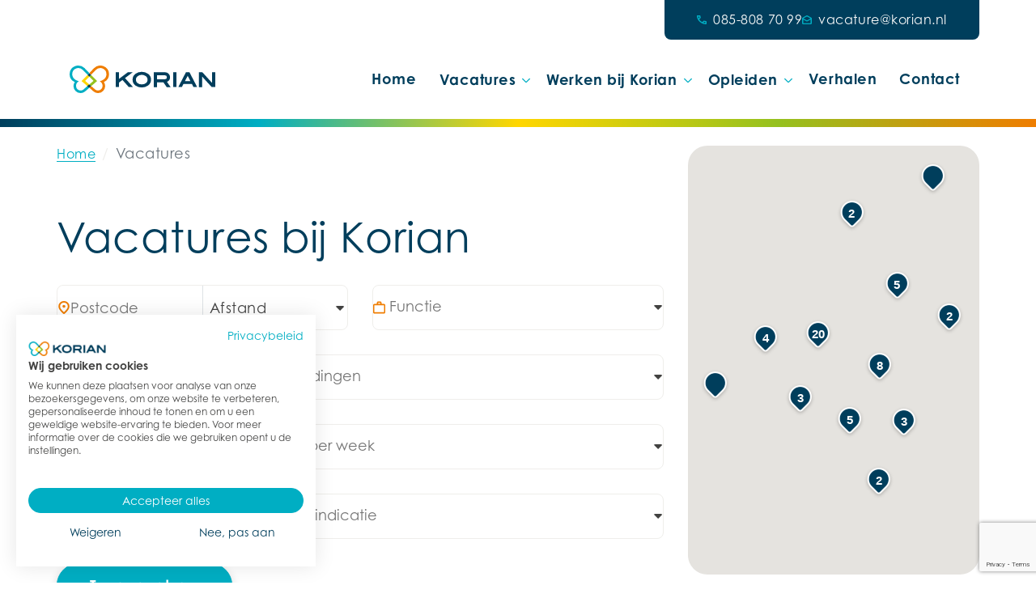

--- FILE ---
content_type: text/html; charset=utf-8
request_url: https://www.werkenbijkorian.nl/vacatures/2?name=verzorgende-ig--uren-in-overleg--villa-eikenbosch-berkel-enschot-277101
body_size: 24615
content:

<!DOCTYPE html>
<html>
<head>
    <script src="https://consent.cookiefirst.com/sites/werkenbijkorian.nl-2e4fbf19-9644-4bc7-81c9-312cd7ff7b00/consent.js"></script>
    <!-- Google Tag Manager -->
    <script>
        (function (w, d, s, l, i) {
            w[l] = w[l] || []; w[l].push({
                'gtm.start': new Date().getTime(), event: 'gtm.js'
            }); var f = d.getElementsByTagName(s)[0], j = d.createElement(s), dl = l != 'dataLayer' ? '&l=' + l : ''; j.async = true; j.src = 'https://www.googletagmanager.com/gtm.js?id=' + i + dl; f.parentNode.insertBefore(j, f);
        })(window, document, 'script', 'dataLayer', 'GTM-M79LJ5L');
    </script>
    <!-- End Google Tag Manager -->
    
    <title>Vacatures - Werken bij Korian</title>
<meta http-equiv="pragma" content="no-cache"/>
<meta http-equiv="expires" content=" -1"/>
<meta name="keywords" content=""/>
<meta name="description" content="Werken bij Korian"/>
<meta name="robots" content="index,follow" />
<meta name="author" content="https://werkenbijkorian.nl/"/>

    <link rel="canonical" href="http://www.werkenbijkorian.nl/vacatures" />
    
    <link rel="prev" href="http://www.werkenbijkorian.nl/vacatures?name=verzorgende-ig--uren-in-overleg--villa-eikenbosch-berkel-enschot-277101" />
    
    <link rel="next" href="http://www.werkenbijkorian.nl/vacatures/3?name=verzorgende-ig--uren-in-overleg--villa-eikenbosch-berkel-enschot-277101" />
    
    <meta charset="utf-8">
    <meta http-equiv="X-UA-Compatible" content="IE=edge" />
    <meta name="viewport" content="width=device-width, initial-scale=1" />
    <link rel="apple-touch-icon" sizes="57x57" href="/content/img/favicon/apple-icon-57x57.png">
    <link rel="apple-touch-icon" sizes="60x60" href="/content/img/favicon/apple-icon-60x60.png">
    <link rel="apple-touch-icon" sizes="72x72" href="/content/img/favicon/apple-icon-72x72.png">
    <link rel="apple-touch-icon" sizes="76x76" href="/content/img/favicon/apple-icon-76x76.png">
    <link rel="apple-touch-icon" sizes="114x114" href="/content/img/favicon/apple-icon-114x114.png">
    <link rel="apple-touch-icon" sizes="120x120" href="/content/img/favicon/apple-icon-120x120.png">
    <link rel="apple-touch-icon" sizes="144x144" href="/content/img/favicon/apple-icon-144x144.png">
    <link rel="apple-touch-icon" sizes="152x152" href="/content/img/favicon/apple-icon-152x152.png">
    <link rel="apple-touch-icon" sizes="180x180" href="/content/img/favicon/apple-icon-180x180.png">
    <link rel="icon" type="image/png" sizes="192x192" href="/content/img/favicon/android-icon-192x192.png">
    <link rel="icon" type="image/png" sizes="32x32" href="/content/img/favicon/favicon-32x32.png">
    <link rel="icon" type="image/png" sizes="96x96" href="/content/img/favicon/favicon-96x96.png">
    <link rel="icon" type="image/png" sizes="16x16" href="/content/img/favicon/favicon-16x16.png">
    <link rel="shortcut icon" href="/content/img/favicon/favicon.ico" type="image/x-icon" />
    <meta name="msapplication-TileColor" content="#ffffff">
    <meta name="msapplication-TileImage" content="/content/img/favicon/ms-icon-144x144.png">
    
    <link rel="stylesheet" href="https://use.typekit.net/jji8wxi.css">
    <link rel="stylesheet" href="/Content/css/bootstrap.min.css" />
    <link rel="stylesheet" href="/Content/fonts/duffi/transfonter.org-20221114-045845/stylesheet.css" />
    <link rel="stylesheet" href="/Content/css/jquery.multiselect.css" />
    <link href="/Bundles/Stylesheets?v=bfV_wecOESAjiTEQhBGq4H_YGfol79xSTT4jsHGNtWI1" rel="stylesheet"/>

    <link rel="stylesheet" href="/style/onderdelen">
    

    
    <!-- Hotjar Tracking Code for https://www.werkenbijkorian.nl/ -->
    <script>
        (function (h, o, t, j, a, r) {
            h.hj = h.hj || function () { (h.hj.q = h.hj.q || []).push(arguments) };
            h._hjSettings = { hjid: 3599482, hjsv: 6 };
            a = o.getElementsByTagName('head')[0];
            r = o.createElement('script'); r.async = 1;
            r.src = t + h._hjSettings.hjid + j + h._hjSettings.hjsv;
            a.appendChild(r);
        })(window, document, 'https://static.hotjar.com/c/hotjar-', '.js?sv=');
    </script>
</head>

<body id="vacatures-indexvacancies" >
    <!-- Google Tag Manager (noscript) -->
    <noscript>
        <iframe src="https://www.googletagmanager.com/ns.html?id=GTM-M79LJ5L" height="0" width="0" style="display: none; visibility: hidden"></iframe>
    </noscript>
    <!-- End Google Tag Manager (noscript) -->
    <header class="header " id="chageBg-clrId">
        <div class="container">
            <div class="header-contactSection">
                <div class="header-contactDiv">
                    
                    <a href="tel:085-808 70 99" class="header-contactLink">
                        <svg xmlns="http://www.w3.org/2000/svg" width="12" height="11.984" viewBox="0 0 12 11.984">
                            <path id="call_FILL0_wght500_GRAD0_opsz20" d="M13.534,14.317a9.82,9.82,0,0,1-4.174-.938,12.383,12.383,0,0,1-3.578-2.495,12.509,12.509,0,0,1-2.5-3.578,9.781,9.781,0,0,1-.946-4.191.742.742,0,0,1,.236-.554.8.8,0,0,1,.579-.229h2.69a.834.834,0,0,1,.546.18A.755.755,0,0,1,6.654,3l.457,2.249a1.087,1.087,0,0,1-.016.5.837.837,0,0,1-.245.383l-1.6,1.581a9.643,9.643,0,0,0,1.549,2,10.72,10.72,0,0,0,2.1,1.655l1.549-1.582a1.088,1.088,0,0,1,.448-.261,1.166,1.166,0,0,1,.514-.016l2.249.473a.853.853,0,0,1,.49.277.781.781,0,0,1,.179.522v2.739a.782.782,0,0,1-.229.563A.761.761,0,0,1,13.534,14.317ZM4.5,6.262l1.028-.995L5.268,3.882H3.915Q4,4.5,4.127,5.088A7.036,7.036,0,0,0,4.5,6.262Zm8.283,6.473V11.382l-1.419-.293-1.028,1.043a10.189,10.189,0,0,0,1.215.367Q12.148,12.637,12.784,12.735ZM10.338,12.132ZM4.5,6.262Z" transform="translate(-2.333 -2.333)" fill="" />
                        </svg>
                        <span>085-808 70 99</span>
                    </a>
                    
                    <a href="mailto:vacature@korian.nl" class="header-contactLink">
                        <svg xmlns="http://www.w3.org/2000/svg" width="12" height="11.794" viewBox="0 0 12 11.794">
                            <path id="drafts_FILL0_wght500_GRAD0_opsz20" d="M2.9,12.794a1.381,1.381,0,0,1-1.4-1.4V5.192a1.589,1.589,0,0,1,.162-.721,1.266,1.266,0,0,1,.515-.529l4.6-2.75a1.125,1.125,0,0,1,.353-.148,1.567,1.567,0,0,1,.736,0,1.125,1.125,0,0,1,.353.148l4.617,2.75a1.288,1.288,0,0,1,.5.529,1.589,1.589,0,0,1,.162.721V11.4a1.381,1.381,0,0,1-1.4,1.4ZM7.5,7.6a.82.82,0,0,0,.184-.022A.547.547,0,0,0,7.868,7.5l4.1-2.441-4.1-2.441a.547.547,0,0,0-.184-.081.781.781,0,0,0-.367,0,.547.547,0,0,0-.184.081L3.044,5.059,7.132,7.5a.547.547,0,0,0,.184.081A.82.82,0,0,0,7.5,7.6ZM2.9,11.4H12.1V6.471L8.221,8.808a1.125,1.125,0,0,1-.353.148,1.567,1.567,0,0,1-.736,0,1.125,1.125,0,0,1-.353-.148L2.9,6.471Zm0,0h0Z" transform="translate(-1.5 -1)" fill="" />
                        </svg>
                        <span>vacature@korian.nl</span>
                    </a>
                    
                </div>
            </div>

            <nav class="navbar navbar-expand-lg">
                <a class="navbar-brand" href="/">
                    <svg id="Group_1" data-name="Group 1" xmlns="http://www.w3.org/2000/svg" width="179.61"
                        height="34.265" viewBox="0 0 179.61 34.265">
                        <path id="Path_1" data-name="Path 1"
                            d="M19.128,19.084l5.161-5.161L22.12,11.711c-3.6,3.643-6.722,6.766-7.286,7.33a.314.314,0,0,0,0,.434l7.113,6.115,2.342-2.038-5.161-4.468"
                            fill="#ffd600" />
                        <path id="Path_2" data-name="Path 2"
                            d="M48.578,10.757A10.739,10.739,0,0,0,41.422.651,10.844,10.844,0,0,0,30.361,3.036c-1.734,1.778-3.9,4.034-6.072,6.246l2.169,2.212L32.27,5.508A7.461,7.461,0,0,1,37.778,3.08a7.094,7.094,0,0,1,2.473.433,7.705,7.705,0,0,1,5.118,7.2c0,4.9-3.644,7.46-7.72,8.632a.276.276,0,0,0-.218.26.377.377,0,0,0,.13.26A6.41,6.41,0,0,1,40.6,25.5,5.609,5.609,0,0,1,35,31.1a5.38,5.38,0,0,1-3.383-1.128l-4.988-4.424-2.342,2.082,5.292,4.684a8.37,8.37,0,0,0,5.465,1.952,8.728,8.728,0,0,0,8.761-8.718,8.525,8.525,0,0,0-1.561-4.988,10.791,10.791,0,0,0,6.332-9.8"
                            fill="#ef7d00" />
                        <path id="Path_3" data-name="Path 3"
                            d="M24.29,13.923l5.16,5.161-5.16,4.468,2.341,2.038,7.07-6.115a.331.331,0,0,0,.087-.217.225.225,0,0,0-.087-.174l-7.243-7.373-2.169,2.212"
                            fill="#95c11f" />
                        <path id="Path_4" data-name="Path 4"
                            d="M21.947,25.547l-5.031,4.424A5.2,5.2,0,0,1,13.533,31.1a5.581,5.581,0,0,1-5.6-5.6,6.362,6.362,0,0,1,3.036-5.639.261.261,0,0,0,.13-.26.242.242,0,0,0-.216-.26c-4.034-1.172-7.677-3.73-7.677-8.632a7.705,7.705,0,0,1,5.118-7.2A6.917,6.917,0,0,1,10.8,3.08a7.393,7.393,0,0,1,5.508,2.428l5.812,5.986,2.17-2.212c-2.17-2.212-4.338-4.468-6.117-6.29A10.613,10.613,0,0,0,10.757,0,10.7,10.7,0,0,0,7.113.607a10.776,10.776,0,0,0-.78,19.952,8.62,8.62,0,0,0-1.562,4.988,8.729,8.729,0,0,0,8.762,8.718A8.374,8.374,0,0,0,19,32.313l5.291-4.684-2.342-2.082"
                            fill="#00aec3" />
                        <path id="Path_5" data-name="Path 5"
                            d="M22.12,11.71l2.17,2.17,2.168-2.17L24.289,9.542,22.12,11.711M26.458,25.59l-2.386-2.168L21.687,25.59l2.385,2.169,2.386-2.169"
                            fill="#003d53" />
                        <path id="Path_6" data-name="Path 6"
                            d="M96.723,24.9a13.548,13.548,0,0,1-15.484,0,8.918,8.918,0,0,1-3.6-7.33,8.82,8.82,0,0,1,3.643-7.286,13.286,13.286,0,0,1,15.44,0,8.876,8.876,0,0,1,3.644,7.286A9.02,9.02,0,0,1,96.723,24.9ZM93.947,13.142a9.074,9.074,0,0,0-10.236.217,5.3,5.3,0,0,0-2,4.207,5.378,5.378,0,0,0,1.908,4.25,8.165,8.165,0,0,0,5.335,1.65,8.043,8.043,0,0,0,5.292-1.65,5.381,5.381,0,0,0,1.908-4.25,5.2,5.2,0,0,0-2.212-4.424ZM78.2,26.805H73l-.13-.174L65.19,17.957l-4.337,3.3v5.552H56.819V8.37h4.034v8.284L71.74,8.371h6.029l-9.456,7.243L78.2,26.8Zm101.364,0h-4.337l-.13-.13L163.388,13.706V26.848h-4.034V8.371h4.338l.13.13,11.754,13.012V8.371h4.034V26.805h-.044Zm-26.8,0-1.908-3.774h-10.5l-1.909,3.73h-4.424L143.48,8.284h4.25l.13.217,9.369,18.217h-4.468V26.8ZM145.605,12.8l-3.383,6.55h6.723l-3.34-6.55Zm-17.827,14.01h4.034V8.37h-4.034V26.8Zm-20-14.66v4.9h9.76a2.388,2.388,0,0,0,2.385-2.428,2.362,2.362,0,0,0-2.386-2.429h-9.759Zm9.846-3.774a6.067,6.067,0,0,1,6.2,6.2,6.127,6.127,0,0,1-3.643,5.639l-.087.043,4.38,6.593h-4.727l-.13-.173-4.034-5.856h-7.85v6.073h-3.99V8.372h13.879Z"
                            fill="#003e5c" />
                    </svg>
                </a>
                <button onclick="myFunction()" class="navbar-toggler burger-menu" type="button"
                    data-toggle="collapse" data-target="#navbarSupportedContent"
                    aria-controls="navbarSupportedContent" aria-expanded="false" aria-label="Toggle navigation">
                    <!-- <span class="navbar-toggler-icon"></span> -->
                    <span></span>
                    <span></span>
                    <span></span>
                </button>
                <div class="collapse navbar-collapse" id="navbarSupportedContent">
                    
                    <ul class="navbar-nav ml-auto mb-2 mb-lg-0 navbar-listingDiv">
                        
                        <li class="nav-item navbar-listing ">
                            <a  class="nav-item   " aria-current="page" href="/" >Home</a>
                            
                        </li>
                        
                        <li class="nav-item navbar-listing dropdown">
                            <a data-allow="favorites" class="nav-item active dropdown dropdown-toggle" aria-current="page" href="/vacatures"  role="button" aria-expanded="false" >Vacatures</a>
                            
                            <ul class="dropdown-menu">
                                
                                <li>
                                    <a class="dropdown-item active-page"  href="/vacatures" title="Vacatures">
                                        Vacatures
                                    </a>
                                </li>
                                
                                <li>
                                    <a class="dropdown-item "  href="/vrijwilligers" title="Vrijwilligers">
                                        Vrijwilligers
                                    </a>
                                </li>
                                
                                <li>
                                    <a class="dropdown-item "  href="/vakantiewerk" title="Vakantiewerk">
                                        Vakantiewerk
                                    </a>
                                </li>
                                
                                <li>
                                    <a class="dropdown-item "  href="/flexpool" title="Flexpool">
                                        Flexpool
                                    </a>
                                </li>
                                
                                <li>
                                    <a class="dropdown-item "  href="/zorgmanagers" title="Zorgmanagers">
                                        Zorgmanagers
                                    </a>
                                </li>
                                
                            </ul>
                            
                        </li>
                        
                        <li class="nav-item navbar-listing dropdown">
                            <a  class="nav-item  dropdown dropdown-toggle" aria-current="page" href="/werken-bij-korian"  role="button" aria-expanded="false" >Werken bij Korian</a>
                            
                            <ul class="dropdown-menu">
                                
                                <li>
                                    <a class="dropdown-item "  href="/werken-bij-korian/waarom-werken-bij-korian" title="Waarom werken bij Korian?">
                                        Waarom Korian?
                                    </a>
                                </li>
                                
                                <li>
                                    <a class="dropdown-item "  href="/werken-bij-korian/missie-en-waarden" title="Missie en waarden">
                                        Missie en waarden
                                    </a>
                                </li>
                                
                                <li>
                                    <a class="dropdown-item "  href="/werken-bij-korian/mvo" title="MVO">
                                        MVO
                                    </a>
                                </li>
                                
                            </ul>
                            
                        </li>
                        
                        <li class="nav-item navbar-listing dropdown">
                            <a  class="nav-item  dropdown dropdown-toggle" aria-current="page" href="/opleiden"  role="button" aria-expanded="false" >Opleiden</a>
                            
                            <ul class="dropdown-menu">
                                
                                <li>
                                    <a class="dropdown-item "  href="/opleiden/bbl-opleiding" title="BBL Opleiden">
                                        BBL Opleiden
                                    </a>
                                </li>
                                
                                <li>
                                    <a class="dropdown-item "  href="/opleiden/bol-stage" title="BOL Stage">
                                        BOL Stage
                                    </a>
                                </li>
                                
                                <li>
                                    <a class="dropdown-item "  href="/opleiden/zij-instroom" title="Zij instroom">
                                        Zij instroom
                                    </a>
                                </li>
                                
                            </ul>
                            
                        </li>
                        
                        <li class="nav-item navbar-listing ">
                            <a  class="nav-item   " aria-current="page" href="/verhalen/2" >Verhalen</a>
                            
                        </li>
                        
                        <li class="nav-item navbar-listing dropdown">
                            <a  class="nav-item  dropdown lastdropdown-toggle" aria-current="page" href="/contact"  role="button" aria-expanded="false" >Contact</a>
                            
                            <ul class="dropdown-menu">
                                
                                <li>
                                    <a class="dropdown-item "  href="/contact/korian-verbindt" title="Blijf in contact">
                                        Blijf in contact
                                    </a>
                                </li>
                                
                            </ul>
                            
                        </li>
                        
                    </ul>
                    
                    <div class="mobile-header-contact">
                        
                        <a href="javascript:;" class="header-contactLink">
                            <svg xmlns="http://www.w3.org/2000/svg" width="12" height="11.984" viewBox="0 0 12 11.984">
                                <path id="call_FILL0_wght500_GRAD0_opsz20"
                                    d="M13.534,14.317a9.82,9.82,0,0,1-4.174-.938,12.383,12.383,0,0,1-3.578-2.495,12.509,12.509,0,0,1-2.5-3.578,9.781,9.781,0,0,1-.946-4.191.742.742,0,0,1,.236-.554.8.8,0,0,1,.579-.229h2.69a.834.834,0,0,1,.546.18A.755.755,0,0,1,6.654,3l.457,2.249a1.087,1.087,0,0,1-.016.5.837.837,0,0,1-.245.383l-1.6,1.581a9.643,9.643,0,0,0,1.549,2,10.72,10.72,0,0,0,2.1,1.655l1.549-1.582a1.088,1.088,0,0,1,.448-.261,1.166,1.166,0,0,1,.514-.016l2.249.473a.853.853,0,0,1,.49.277.781.781,0,0,1,.179.522v2.739a.782.782,0,0,1-.229.563A.761.761,0,0,1,13.534,14.317ZM4.5,6.262l1.028-.995L5.268,3.882H3.915Q4,4.5,4.127,5.088A7.036,7.036,0,0,0,4.5,6.262Zm8.283,6.473V11.382l-1.419-.293-1.028,1.043a10.189,10.189,0,0,0,1.215.367Q12.148,12.637,12.784,12.735ZM10.338,12.132ZM4.5,6.262Z"
                                    transform="translate(-2.333 -2.333)" fill="" />
                            </svg>
                            <span>085-808 70 99</span>
                        </a>
                        
                        <a href="javascript:;" class="header-contactLink">
                            <svg xmlns="http://www.w3.org/2000/svg" width="12" height="11.794" viewBox="0 0 12 11.794">
                                <path id="drafts_FILL0_wght500_GRAD0_opsz20"
                                    d="M2.9,12.794a1.381,1.381,0,0,1-1.4-1.4V5.192a1.589,1.589,0,0,1,.162-.721,1.266,1.266,0,0,1,.515-.529l4.6-2.75a1.125,1.125,0,0,1,.353-.148,1.567,1.567,0,0,1,.736,0,1.125,1.125,0,0,1,.353.148l4.617,2.75a1.288,1.288,0,0,1,.5.529,1.589,1.589,0,0,1,.162.721V11.4a1.381,1.381,0,0,1-1.4,1.4ZM7.5,7.6a.82.82,0,0,0,.184-.022A.547.547,0,0,0,7.868,7.5l4.1-2.441-4.1-2.441a.547.547,0,0,0-.184-.081.781.781,0,0,0-.367,0,.547.547,0,0,0-.184.081L3.044,5.059,7.132,7.5a.547.547,0,0,0,.184.081A.82.82,0,0,0,7.5,7.6ZM2.9,11.4H12.1V6.471L8.221,8.808a1.125,1.125,0,0,1-.353.148,1.567,1.567,0,0,1-.736,0,1.125,1.125,0,0,1-.353-.148L2.9,6.471Zm0,0h0Z"
                                    transform="translate(-1.5 -1)" fill="" />
                            </svg>
                            <span>vacature@korian.nl</span>
                        </a>
                        
                    </div>
                </div>
            </nav>
        </div>
    </header>
    <main>
        
    

    

    <section class="breadcrumb-mainSection container ">
        <nav aria-label="breadcrumb" class="breadcrumb-nav">
            <ol class="breadcrumb breadcrumb-ol">
                <li class="breadcrumb-item"><a href="/">Home</a></li>
                <li class="breadcrumb-item active" aria-current="page">Vacatures</li>
            </ol>
        </nav>
    </section>

    <section class="vacaturesCardInfo-section container ">
        <div class="row">
            <div class="col-xl-8">
                <div class="main-vacaturesCardInfo-div">
                    <h1>Vacatures bij Korian
                    </h1>
                    <div class="vacaturesCardInfo-div">
                        <form method="get" action="" class="vacaturesCardInfo-form">
                            <div class="vacature-sectionForm row mb-0">
                                <div class="col-xl-6">
                                    <div class="main-postCode-div">
                                        <div class="postCode">
                                            <svg xmlns="http://www.w3.org/2000/svg" width="13.584" height="16.52"
                                                viewBox="0 0 13.584 16.52">
                                                <path id="location_on_FILL0_wght500_GRAD0_opsz20"
                                                    d="M10,10.083a1.741,1.741,0,0,0,1.75-1.75A1.753,1.753,0,0,0,8.76,7.094a1.761,1.761,0,0,0,0,2.479A1.69,1.69,0,0,0,10,10.083Zm0,5.771a21.952,21.952,0,0,0,3.625-4.1A6.267,6.267,0,0,0,14.792,8.5a4.84,4.84,0,0,0-1.375-3.594A4.658,4.658,0,0,0,10,3.542,4.658,4.658,0,0,0,6.583,4.906,4.84,4.84,0,0,0,5.208,8.5a6.267,6.267,0,0,0,1.167,3.25A21.952,21.952,0,0,0,10,15.854Zm0,2.208a1.179,1.179,0,0,1-.406-.072,1.857,1.857,0,0,1-.386-.2,26.337,26.337,0,0,1-4.52-5.011A7.961,7.961,0,0,1,3.208,8.5,6.561,6.561,0,0,1,5.25,3.417,6.805,6.805,0,0,1,10,1.542a6.805,6.805,0,0,1,4.75,1.875A6.561,6.561,0,0,1,16.792,8.5a7.961,7.961,0,0,1-1.48,4.281,26.337,26.337,0,0,1-4.52,5.011,1.388,1.388,0,0,1-.375.2A1.274,1.274,0,0,1,10,18.062ZM10,8.5Z"
                                                    transform="translate(-3.208 -1.542)" fill="#ef7d00" />
                                            </svg>
                                            <input class="postCode-div-input" data-val="true" data-val-nohtml="ValidationMessage zipcode not found" data-val-nohtml-html="&lt;.*>" data-val-nohtml-script="^{(.|\n)*?}$" id="zipcode" name="zipcode" placeholder="Postcode" type="text" value="" />
                                        </div>
                                        <div class="postCode afstand-mainDiv border-left">
                                            <select class="afstand main-selectMenu" data-val="true" data-val-nohtml="ValidationMessage distance not found" data-val-nohtml-html="&lt;.*>" data-val-nohtml-script="^{(.|\n)*?}$" id="distance" name="distance"><option value="">Afstand</option>
<option value="5">5km</option>
<option value="10">10km</option>
<option value="15">15km</option>
<option value="20">20km</option>
<option value="25">25km</option>
<option value="50">50km</option>
<option value="100">100km</option>
<option value="999">&gt; 100km</option>
</select>
                                        </div>
                                    </div>
                                </div>
                                <div class="col-xl-6">
                                    <div class="main-postCode-div">
                                        <div class="postCode">
                                            <svg xmlns="http://www.w3.org/2000/svg" width="16.334" height="15.5"
                                                viewBox="0 0 16.334 15.5">
                                                <path id="work_FILL0_wght500_GRAD0_opsz20"
                                                    d="M3.562,17.188a1.652,1.652,0,0,1-1.229-.511,1.68,1.68,0,0,1-.5-1.219V6.583A1.708,1.708,0,0,1,3.562,4.854H6.854V3.417a1.68,1.68,0,0,1,.5-1.219,1.654,1.654,0,0,1,1.229-.51h2.855a1.63,1.63,0,0,1,1.208.51,1.68,1.68,0,0,1,.5,1.219V4.854h3.292a1.708,1.708,0,0,1,1.729,1.729v8.875a1.68,1.68,0,0,1-.5,1.219,1.652,1.652,0,0,1-1.229.511Zm0-1.73H16.438V6.583H3.562Zm5.021-10.6h2.834V3.417H8.583Zm-5.021,10.6v0Z"
                                                    transform="translate(-1.833 -1.688)" fill="#ef7d00" />
                                            </svg>
                                            <select class="opleiding main-selectMenu" data-placeholder="Functie" id="Filter1" multiple="multiple" name="Uitdagingen"><option value="">Functie</option>
<option value="3186">Verzorgende IG</option>
<option value="3187">Zorgco&#246;rdinator EVV</option>
<option value="3188">Verpleegkundige</option>
<option value="3189">Helpende</option>
<option value="3203">BBL </option>
<option value="3224">Open Sollicitatie</option>
<option value="3404">Management</option>
<option value="3407">Vakantiewerk</option>
<option value="3335">Gastvrouw / Gastheer</option>
<option value="3336">Kok</option>
<option value="3337">Huishoudelijk medewerker</option>
<option value="3338">BOL / Stage</option>
<option value="3339">HR</option>
<option value="3340">Finance</option>
<option value="3341">ICT</option>
<option value="3342">Vastgoed</option>
<option value="3343">Legal</option>
<option value="3344">Manager wonen, zorg en welzijn</option>
<option value="3345">Technisch Beheer</option>
<option value="3346">Vrijwilliger</option>
<option value="3347">Bijbaan</option>
<option value="3481">Activiteitenbegeleiding / Dagbesteding</option>
<option value="3906">Marketing en communicatie</option>
<option value="3933">Klantcontactcentrum</option>
<option value="3935">Specialist Ouderengeneeskunde</option>
<option value="3980">Planner</option>
<option value="3555">Co&#246;rdinator wonen, zorg en welzijn</option>
<option value="4397">Clustermanager</option>
<option value="4241">Nachtdienst</option>
<option value="4097">Zorgprofessional</option>
<option value="4024">Food &amp; Facility</option>
<option value="3988">Administratief / secretarieel</option>
<option value="4029">Flexpool</option>
<option value="4030">Kwaliteit</option>
</select>
                                        </div>
                                    </div>
                                </div>
                            </div>

                            <div class="vacature-sectionForm row align-items-center mb-0">
                                <div class="col-xl-4">
                                    <div class="postCode other-info">
                                        <svg xmlns="http://www.w3.org/2000/svg" width="17.562" height="14.584"
                                            viewBox="0 0 17.562 14.584">
                                            <path id="school_FILL0_wght500_GRAD0_opsz20"
                                                d="M10,17.292a1.8,1.8,0,0,1-.479-.063,2.125,2.125,0,0,1-.459-.187L5.188,14.958a1.87,1.87,0,0,1-.761-.729,1.985,1.985,0,0,1-.281-1.021V9.4L2.271,8.375a.925.925,0,0,1-.4-.385A1.05,1.05,0,0,1,1.75,7.5,1.027,1.027,0,0,1,1.875,7a.944.944,0,0,1,.4-.375L9.062,2.938A1.465,1.465,0,0,1,9.51,2.76a2.335,2.335,0,0,1,.98,0,1.465,1.465,0,0,1,.448.178l7.854,4.27a.872.872,0,0,1,.385.375,1.044,1.044,0,0,1,.135.5v5.209a.959.959,0,0,1-.958.958.9.9,0,0,1-.656-.281.923.923,0,0,1-.281-.677V8.521L15.854,9.4v3.812a1.985,1.985,0,0,1-.281,1.021,1.87,1.87,0,0,1-.761.729l-3.874,2.084a2.125,2.125,0,0,1-.459.187A1.8,1.8,0,0,1,10,17.292Zm0-6.9,5.354-2.9L10,4.6,4.646,7.5Zm0,5,3.958-2.125V10.4l-3,1.666a2.023,2.023,0,0,1-.468.188,1.967,1.967,0,0,1-.98,0,2.023,2.023,0,0,1-.468-.188l-3-1.666v2.875ZM10,10.4ZM10,13.271ZM10,13.271Z"
                                                transform="translate(-1.75 -2.708)" fill="#ef7d00" />
                                        </svg>
                                        <span class="vacature-span">Opleiding(en):</span>
                                    </div>
                                </div>
                                <div class="col-xl-8">
                                    <div class="main-postCode-div">
                                        <div class="postCode">

                                            <select class="opleiding main-selectMenu" data-placeholder="Opleidingen" id="Filter2" multiple="multiple" name="Opleidingsniveau"><option value="">Opleidingen</option>
<option value="LBO">LBO</option>
<option value="MBO">MBO</option>
<option value="HBO">HBO</option>
<option value="Universiteit">Universiteit</option>
</select>
                                        </div>
                                    </div>
                                </div>
                            </div>

                            <div class="vacature-sectionForm row align-items-center">
                                <div class="col-xl-4">
                                    <div class="postCode other-info">
                                        <svg xmlns="http://www.w3.org/2000/svg" width="17" height="17"
                                            viewBox="0 0 17 17">
                                            <path id="schedule_FILL0_wght500_GRAD0_opsz20"
                                                d="M11.938,13.292a.839.839,0,0,0,.645.27.994.994,0,0,0,.979-.979.875.875,0,0,0-.291-.666L10.958,9.6V6.833a.889.889,0,0,0-.281-.666A.94.94,0,0,0,10,5.9a.923.923,0,0,0-.677.281.9.9,0,0,0-.281.656V9.979a.87.87,0,0,0,.073.354,1.031,1.031,0,0,0,.218.313ZM10,18.5a8.326,8.326,0,0,1-3.323-.667,8.43,8.43,0,0,1-4.51-4.51A8.326,8.326,0,0,1,1.5,10a8.326,8.326,0,0,1,.667-3.323,8.43,8.43,0,0,1,4.51-4.51A8.326,8.326,0,0,1,10,1.5a8.326,8.326,0,0,1,3.323.667,8.43,8.43,0,0,1,4.51,4.51A8.326,8.326,0,0,1,18.5,10a8.326,8.326,0,0,1-.667,3.323,8.43,8.43,0,0,1-4.51,4.51A8.326,8.326,0,0,1,10,18.5ZM10,10Zm0,6.521a6.3,6.3,0,0,0,4.615-1.9A6.276,6.276,0,0,0,16.521,10a6.288,6.288,0,0,0-1.906-4.615A6.288,6.288,0,0,0,10,3.479a6.3,6.3,0,0,0-4.615,1.9A6.276,6.276,0,0,0,3.479,10a6.288,6.288,0,0,0,1.906,4.615A6.288,6.288,0,0,0,10,16.521Z"
                                                transform="translate(-1.5 -1.5)" fill="" />
                                        </svg>
                                        <span class="vacature-span">Uren per week</span>
                                    </div>
                                </div>

                                <div class="col-xl-8">
                                    <div class="main-postCode-div">
                                        <div class="postCode">
                                            <select class="opleiding main-selectMenu" data-placeholder="Uren per week" id="Filter3" multiple="multiple" name="Uren"><option value="">Uren per week</option>
<option value="0-8">0-8</option>
<option value="08-16">08-16</option>
<option value="16-20">16-20</option>
<option value="20-24">20-24</option>
<option value="24-28">24-28</option>
<option value="28-32">28-32</option>
<option value="32-36">32-36</option>
<option value="NVT">NVT</option>
</select>
                                        </div>
                                    </div>
                                </div>
                            </div>

                            <div class="vacature-sectionForm row align-items-center">
                                <div class="col-xl-4">
                                    <div class="postCode other-info">
                                        <svg xmlns="http://www.w3.org/2000/svg" width="14.552" height="15.166"
                                            viewBox="0 0 14.552 15.166">
                                            <path id="euro_symbol_FILL0_wght500_GRAD0_opsz20"
                                                d="M12.4,17.583A7.248,7.248,0,0,1,7.99,16.167a7.6,7.6,0,0,1-2.719-3.6H3.354a.917.917,0,0,1,0-1.833h1.5a1.913,1.913,0,0,1-.042-.375v-.7a2.2,2.2,0,0,1,.042-.385h-1.5a.917.917,0,0,1,0-1.833H5.271A7.58,7.58,0,0,1,8,3.833a7.264,7.264,0,0,1,4.4-1.416,7.616,7.616,0,0,1,2.177.312,6.763,6.763,0,0,1,1.927.917.988.988,0,0,1,.49.844A1.17,1.17,0,0,1,16.6,5.4a1.112,1.112,0,0,1-.708.312,1.282,1.282,0,0,1-.792-.166,4.906,4.906,0,0,0-1.281-.563,5.257,5.257,0,0,0-1.406-.187A5.162,5.162,0,0,0,9.74,5.5,4.951,4.951,0,0,0,7.875,7.438h3.667a.86.86,0,0,1,.625.27.905.905,0,0,1,0,1.292.859.859,0,0,1-.625.271H7.25a1.913,1.913,0,0,0-.042.375v.708a1.913,1.913,0,0,0,.042.375h4.292a.859.859,0,0,1,.625.271.905.905,0,0,1,0,1.292.86.86,0,0,1-.625.27H7.875a5.185,5.185,0,0,0,1.833,1.907,5.225,5.225,0,0,0,4.1.541,5.615,5.615,0,0,0,1.292-.552,1.4,1.4,0,0,1,.792-.187.992.992,0,0,1,.708.312,1.137,1.137,0,0,1,.375.907.982.982,0,0,1-.458.822,8.293,8.293,0,0,1-1.938.928A6.943,6.943,0,0,1,12.4,17.583Z"
                                                transform="translate(-2.438 -2.417)" fill="" />
                                        </svg>
                                        <span class="vacature-span">Salarisindicatie</span>
                                    </div>
                                </div>
                                <div class="col-xl-8">
                                    <div class="main-postCode-div">
                                        <div class="postCode">
                                            <select class="opleiding main-selectMenu" data-placeholder="Salarisindicatie" id="Filter4" multiple="multiple" name="Salarisindicatie"><option value="">Salarisindicatie</option>
<option value="1500-2000">1500-2000</option>
<option value="2000-2500">2000-2500</option>
<option value="2500-3000">2500-3000</option>
<option value="3000-3500">3000-3500</option>
<option value="3500-4000">3500-4000</option>
<option value="4000-4500">4000-4500</option>
<option value="4500-5000">4500-5000</option>
<option value="5000-10000">5000-10000</option>
<option value="10000-15000">10000-15000</option>
<option value="Stagevergoeding">Stagevergoeding</option>
<option value="Vrijwilligerswerk">Vrijwilligerswerk</option>
<option value="NVT">NVT</option>
</select>
                                        </div>
                                    </div>
                                </div>
                            </div>

                            <div class="vacature-sectionForm d-flex align-items-center flex-wrap">
                                <button type="submit" class="vacature-sectionForm-link" title="Toon vacatures">
                                    Toon vacatures
                                </button>
                                <!--<button class="vacature-sectionForm-link2">
                                    <span>Toon minder filters</span>
                                    <svg xmlns="http://www.w3.org/2000/svg" width="12" height="12"
                                        viewBox="0 0 12 12">
                                        <path id="close_fullscreen_FILL0_wght500_GRAD0_opsz20"
                                            d="M8.659,7.917a.74.74,0,0,1-.742-.742V3.463a.7.7,0,0,1,.217-.51.714.714,0,0,1,.526-.217.739.739,0,0,1,.727.727V5.412L12.68,2.133a.726.726,0,0,1,1.237.511.7.7,0,0,1-.216.51L10.422,6.448h1.949a.738.738,0,0,1,.727.727.715.715,0,0,1-.216.526.7.7,0,0,1-.511.217ZM2.133,13.7a.711.711,0,0,1,0-1.021L5.412,9.386H3.463a.738.738,0,0,1-.727-.727.715.715,0,0,1,.216-.526.7.7,0,0,1,.511-.217H7.175a.74.74,0,0,1,.742.742v3.711a.7.7,0,0,1-.217.511.715.715,0,0,1-.526.216.738.738,0,0,1-.727-.727V10.422L3.154,13.7a.711.711,0,0,1-1.021,0Z"
                                            transform="translate(-1.917 -1.917)" fill="#00aec3" />
                                    </svg>
                                </button>-->
                            </div>
                        </form>
                    </div>
                </div>

                <div class="row main-vacaturesCard-row">
                    
<div class="col-xl-6 col-md-6 col-sm-6 col-12 item">
    
    <div class="card category-card">
        <div class="category-CardImg korian">
            
            <img src="/afbeeldingen/schoonmaak-1/78/19319/450x188" class="card-img-top" alt="Huishoudelijk medewerker Wasgoed Villa Spes Nostra Vleuten">
            

            <a href="javascript:;" class="category-CardLike-btnDiv" data-id="368963">
                <svg version="1.1" id="Layer_1" xmlns="http://www.w3.org/2000/svg"
                    xmlns:xlink="http://www.w3.org/1999/xlink" x="0px" y="0px"
                    viewBox="-10 -12 100 100" style="enable-background: new 0 0 80.87 71.75;"
                    xml:space="preserve">
                    <path class="st0"
                        d="M74.39,6.49c-8.65-8.65-22.67-8.65-31.31,0l-2.64,2.64L37.8,6.49c-8.65-8.65-22.67-8.65-31.31,0l0,0
        c-8.65,8.65-8.65,22.67,0,31.31l2.64,2.64l31.31,31.31l31.31-31.31l2.64-2.64C83.03,29.15,83.03,15.13,74.39,6.49z" />
                </svg>
            </a>
        </div>
        <div class="card-body category-CardBody d-flex flex-column">
            <h5 class="card-title">Huishoudelijk medewerker Wasgoed Villa Spes Nostra Vleuten</h5>
            <ul class="category-listing">
                
                <li>
                    <svg class="korian" xmlns="http://www.w3.org/2000/svg" width="13.584"
                        height="16.52" viewBox="0 0 13.584 16.52">
                        <path id="location_on_FILL0_wght500_GRAD0_opsz20"
                            d="M10,10.083a1.741,1.741,0,0,0,1.75-1.75A1.753,1.753,0,0,0,8.76,7.094a1.761,1.761,0,0,0,0,2.479A1.69,1.69,0,0,0,10,10.083Zm0,5.771a21.952,21.952,0,0,0,3.625-4.1A6.267,6.267,0,0,0,14.792,8.5a4.84,4.84,0,0,0-1.375-3.594A4.658,4.658,0,0,0,10,3.542,4.658,4.658,0,0,0,6.583,4.906,4.84,4.84,0,0,0,5.208,8.5a6.267,6.267,0,0,0,1.167,3.25A21.952,21.952,0,0,0,10,15.854Zm0,2.208a1.179,1.179,0,0,1-.406-.072,1.857,1.857,0,0,1-.386-.2,26.337,26.337,0,0,1-4.52-5.011A7.961,7.961,0,0,1,3.208,8.5,6.561,6.561,0,0,1,5.25,3.417,6.805,6.805,0,0,1,10,1.542a6.805,6.805,0,0,1,4.75,1.875A6.561,6.561,0,0,1,16.792,8.5a7.961,7.961,0,0,1-1.48,4.281,26.337,26.337,0,0,1-4.52,5.011,1.388,1.388,0,0,1-.375.2A1.274,1.274,0,0,1,10,18.062ZM10,8.5Z"
                            transform="translate(-3.208 -1.542)" fill="" />
                    </svg>
                    <span>Vleuten</span>
                </li>
                
                <li>
                    <svg class="korian" xmlns="http://www.w3.org/2000/svg" width="16.334"
                        height="15.5" viewBox="0 0 16.334 15.5">
                        <path id="work_FILL0_wght500_GRAD0_opsz20"
                            d="M3.562,17.188a1.652,1.652,0,0,1-1.229-.511,1.68,1.68,0,0,1-.5-1.219V6.583A1.708,1.708,0,0,1,3.562,4.854H6.854V3.417a1.68,1.68,0,0,1,.5-1.219,1.654,1.654,0,0,1,1.229-.51h2.855a1.63,1.63,0,0,1,1.208.51,1.68,1.68,0,0,1,.5,1.219V4.854h3.292a1.708,1.708,0,0,1,1.729,1.729v8.875a1.68,1.68,0,0,1-.5,1.219,1.652,1.652,0,0,1-1.229.511Zm0-1.73H16.438V6.583H3.562Zm5.021-10.6h2.834V3.417H8.583Zm-5.021,10.6v0Z"
                            transform="translate(-1.833 -1.688)" fill="" />
                    </svg>
                    <span>Huishoudelijk medewerker</span>
                </li>
                
                <li>
                    <svg class="korian" xmlns="http://www.w3.org/2000/svg" width="17" height="17"
                        viewBox="0 0 17 17">
                        <path id="schedule_FILL0_wght500_GRAD0_opsz20"
                            d="M11.938,13.292a.839.839,0,0,0,.645.27.994.994,0,0,0,.979-.979.875.875,0,0,0-.291-.666L10.958,9.6V6.833a.889.889,0,0,0-.281-.666A.94.94,0,0,0,10,5.9a.923.923,0,0,0-.677.281.9.9,0,0,0-.281.656V9.979a.87.87,0,0,0,.073.354,1.031,1.031,0,0,0,.218.313ZM10,18.5a8.326,8.326,0,0,1-3.323-.667,8.43,8.43,0,0,1-4.51-4.51A8.326,8.326,0,0,1,1.5,10a8.326,8.326,0,0,1,.667-3.323,8.43,8.43,0,0,1,4.51-4.51A8.326,8.326,0,0,1,10,1.5a8.326,8.326,0,0,1,3.323.667,8.43,8.43,0,0,1,4.51,4.51A8.326,8.326,0,0,1,18.5,10a8.326,8.326,0,0,1-.667,3.323,8.43,8.43,0,0,1-4.51,4.51A8.326,8.326,0,0,1,10,18.5ZM10,10Zm0,6.521a6.3,6.3,0,0,0,4.615-1.9A6.276,6.276,0,0,0,16.521,10a6.288,6.288,0,0,0-1.906-4.615A6.288,6.288,0,0,0,10,3.479a6.3,6.3,0,0,0-4.615,1.9A6.276,6.276,0,0,0,3.479,10a6.288,6.288,0,0,0,1.906,4.615A6.288,6.288,0,0,0,10,16.521Z"
                            transform="translate(-1.5 -1.5)" fill="" />
                    </svg>
                    <span>8 - 32 uur p/w</span>
                </li>
                
                <li>
                    <svg class="korian" xmlns="http://www.w3.org/2000/svg" width="14.552"
                        height="15.166" viewBox="0 0 14.552 15.166">
                        <path id="euro_symbol_FILL0_wght500_GRAD0_opsz20"
                            d="M12.4,17.583A7.248,7.248,0,0,1,7.99,16.167a7.6,7.6,0,0,1-2.719-3.6H3.354a.917.917,0,0,1,0-1.833h1.5a1.913,1.913,0,0,1-.042-.375v-.7a2.2,2.2,0,0,1,.042-.385h-1.5a.917.917,0,0,1,0-1.833H5.271A7.58,7.58,0,0,1,8,3.833a7.264,7.264,0,0,1,4.4-1.416,7.616,7.616,0,0,1,2.177.312,6.763,6.763,0,0,1,1.927.917.988.988,0,0,1,.49.844A1.17,1.17,0,0,1,16.6,5.4a1.112,1.112,0,0,1-.708.312,1.282,1.282,0,0,1-.792-.166,4.906,4.906,0,0,0-1.281-.563,5.257,5.257,0,0,0-1.406-.187A5.162,5.162,0,0,0,9.74,5.5,4.951,4.951,0,0,0,7.875,7.438h3.667a.86.86,0,0,1,.625.27.905.905,0,0,1,0,1.292.859.859,0,0,1-.625.271H7.25a1.913,1.913,0,0,0-.042.375v.708a1.913,1.913,0,0,0,.042.375h4.292a.859.859,0,0,1,.625.271.905.905,0,0,1,0,1.292.86.86,0,0,1-.625.27H7.875a5.185,5.185,0,0,0,1.833,1.907,5.225,5.225,0,0,0,4.1.541,5.615,5.615,0,0,0,1.292-.552,1.4,1.4,0,0,1,.792-.187.992.992,0,0,1,.708.312,1.137,1.137,0,0,1,.375.907.982.982,0,0,1-.458.822,8.293,8.293,0,0,1-1.938.928A6.943,6.943,0,0,1,12.4,17.583Z"
                            transform="translate(-2.438 -2.417)" fill="" />
                    </svg>
                    <span>2320,5 - 2798,8 EUR per maand</span>
                </li>
                
            </ul>
            <a href="/vacatures/huishoudelijk-medewerker-wasgoed-villa-spes-nostra-vleuten-368963" class="category-cardBtn stretched-link mt-auto">
                <span>Bekijk vacature</span>
                <svg xmlns="http://www.w3.org/2000/svg" width="12" height="8.099"
                    viewBox="0 0 12 8.099">
                    <path id="east_FILL0_wght500_GRAD0_opsz20"
                        d="M8.969,12.3a.666.666,0,0,1-.2-.491.716.716,0,0,1,.2-.506l2.113-2.114H2.267a.694.694,0,0,1-.506-.219.694.694,0,0,1,0-1.011.694.694,0,0,1,.506-.219h8.815L8.969,5.624a.716.716,0,0,1-.2-.506.694.694,0,0,1,1.193-.491l3.351,3.321a.794.794,0,0,1,.166.241.644.644,0,0,1,0,.543.794.794,0,0,1-.166.241L9.965,12.311a.619.619,0,0,1-.491.2A.719.719,0,0,1,8.969,12.3Z"
                        transform="translate(-1.542 -4.417)" fill="" />
                </svg>
            </a>
        </div>
    </div>
</div>

<div class="col-xl-6 col-md-6 col-sm-6 col-12 item">
    
    <div class="card category-card">
        <div class="category-CardImg korian">
            
            <img src="/afbeeldingen/helpende-crop/78/19305/450x188" class="card-img-top" alt="Helpende Villa Nova Leusden">
            

            <a href="javascript:;" class="category-CardLike-btnDiv" data-id="368960">
                <svg version="1.1" id="Layer_1" xmlns="http://www.w3.org/2000/svg"
                    xmlns:xlink="http://www.w3.org/1999/xlink" x="0px" y="0px"
                    viewBox="-10 -12 100 100" style="enable-background: new 0 0 80.87 71.75;"
                    xml:space="preserve">
                    <path class="st0"
                        d="M74.39,6.49c-8.65-8.65-22.67-8.65-31.31,0l-2.64,2.64L37.8,6.49c-8.65-8.65-22.67-8.65-31.31,0l0,0
        c-8.65,8.65-8.65,22.67,0,31.31l2.64,2.64l31.31,31.31l31.31-31.31l2.64-2.64C83.03,29.15,83.03,15.13,74.39,6.49z" />
                </svg>
            </a>
        </div>
        <div class="card-body category-CardBody d-flex flex-column">
            <h5 class="card-title">Helpende Villa Nova Leusden</h5>
            <ul class="category-listing">
                
                <li>
                    <svg class="korian" xmlns="http://www.w3.org/2000/svg" width="13.584"
                        height="16.52" viewBox="0 0 13.584 16.52">
                        <path id="location_on_FILL0_wght500_GRAD0_opsz20"
                            d="M10,10.083a1.741,1.741,0,0,0,1.75-1.75A1.753,1.753,0,0,0,8.76,7.094a1.761,1.761,0,0,0,0,2.479A1.69,1.69,0,0,0,10,10.083Zm0,5.771a21.952,21.952,0,0,0,3.625-4.1A6.267,6.267,0,0,0,14.792,8.5a4.84,4.84,0,0,0-1.375-3.594A4.658,4.658,0,0,0,10,3.542,4.658,4.658,0,0,0,6.583,4.906,4.84,4.84,0,0,0,5.208,8.5a6.267,6.267,0,0,0,1.167,3.25A21.952,21.952,0,0,0,10,15.854Zm0,2.208a1.179,1.179,0,0,1-.406-.072,1.857,1.857,0,0,1-.386-.2,26.337,26.337,0,0,1-4.52-5.011A7.961,7.961,0,0,1,3.208,8.5,6.561,6.561,0,0,1,5.25,3.417,6.805,6.805,0,0,1,10,1.542a6.805,6.805,0,0,1,4.75,1.875A6.561,6.561,0,0,1,16.792,8.5a7.961,7.961,0,0,1-1.48,4.281,26.337,26.337,0,0,1-4.52,5.011,1.388,1.388,0,0,1-.375.2A1.274,1.274,0,0,1,10,18.062ZM10,8.5Z"
                            transform="translate(-3.208 -1.542)" fill="" />
                    </svg>
                    <span>Leusden</span>
                </li>
                
                <li>
                    <svg class="korian" xmlns="http://www.w3.org/2000/svg" width="16.334"
                        height="15.5" viewBox="0 0 16.334 15.5">
                        <path id="work_FILL0_wght500_GRAD0_opsz20"
                            d="M3.562,17.188a1.652,1.652,0,0,1-1.229-.511,1.68,1.68,0,0,1-.5-1.219V6.583A1.708,1.708,0,0,1,3.562,4.854H6.854V3.417a1.68,1.68,0,0,1,.5-1.219,1.654,1.654,0,0,1,1.229-.51h2.855a1.63,1.63,0,0,1,1.208.51,1.68,1.68,0,0,1,.5,1.219V4.854h3.292a1.708,1.708,0,0,1,1.729,1.729v8.875a1.68,1.68,0,0,1-.5,1.219,1.652,1.652,0,0,1-1.229.511Zm0-1.73H16.438V6.583H3.562Zm5.021-10.6h2.834V3.417H8.583Zm-5.021,10.6v0Z"
                            transform="translate(-1.833 -1.688)" fill="" />
                    </svg>
                    <span>Helpende</span>
                </li>
                
                <li>
                    <svg class="korian" xmlns="http://www.w3.org/2000/svg" width="17" height="17"
                        viewBox="0 0 17 17">
                        <path id="schedule_FILL0_wght500_GRAD0_opsz20"
                            d="M11.938,13.292a.839.839,0,0,0,.645.27.994.994,0,0,0,.979-.979.875.875,0,0,0-.291-.666L10.958,9.6V6.833a.889.889,0,0,0-.281-.666A.94.94,0,0,0,10,5.9a.923.923,0,0,0-.677.281.9.9,0,0,0-.281.656V9.979a.87.87,0,0,0,.073.354,1.031,1.031,0,0,0,.218.313ZM10,18.5a8.326,8.326,0,0,1-3.323-.667,8.43,8.43,0,0,1-4.51-4.51A8.326,8.326,0,0,1,1.5,10a8.326,8.326,0,0,1,.667-3.323,8.43,8.43,0,0,1,4.51-4.51A8.326,8.326,0,0,1,10,1.5a8.326,8.326,0,0,1,3.323.667,8.43,8.43,0,0,1,4.51,4.51A8.326,8.326,0,0,1,18.5,10a8.326,8.326,0,0,1-.667,3.323,8.43,8.43,0,0,1-4.51,4.51A8.326,8.326,0,0,1,10,18.5ZM10,10Zm0,6.521a6.3,6.3,0,0,0,4.615-1.9A6.276,6.276,0,0,0,16.521,10a6.288,6.288,0,0,0-1.906-4.615A6.288,6.288,0,0,0,10,3.479a6.3,6.3,0,0,0-4.615,1.9A6.276,6.276,0,0,0,3.479,10a6.288,6.288,0,0,0,1.906,4.615A6.288,6.288,0,0,0,10,16.521Z"
                            transform="translate(-1.5 -1.5)" fill="" />
                    </svg>
                    <span>25 uur p/w</span>
                </li>
                
                <li>
                    <svg class="korian" xmlns="http://www.w3.org/2000/svg" width="14.552"
                        height="15.166" viewBox="0 0 14.552 15.166">
                        <path id="euro_symbol_FILL0_wght500_GRAD0_opsz20"
                            d="M12.4,17.583A7.248,7.248,0,0,1,7.99,16.167a7.6,7.6,0,0,1-2.719-3.6H3.354a.917.917,0,0,1,0-1.833h1.5a1.913,1.913,0,0,1-.042-.375v-.7a2.2,2.2,0,0,1,.042-.385h-1.5a.917.917,0,0,1,0-1.833H5.271A7.58,7.58,0,0,1,8,3.833a7.264,7.264,0,0,1,4.4-1.416,7.616,7.616,0,0,1,2.177.312,6.763,6.763,0,0,1,1.927.917.988.988,0,0,1,.49.844A1.17,1.17,0,0,1,16.6,5.4a1.112,1.112,0,0,1-.708.312,1.282,1.282,0,0,1-.792-.166,4.906,4.906,0,0,0-1.281-.563,5.257,5.257,0,0,0-1.406-.187A5.162,5.162,0,0,0,9.74,5.5,4.951,4.951,0,0,0,7.875,7.438h3.667a.86.86,0,0,1,.625.27.905.905,0,0,1,0,1.292.859.859,0,0,1-.625.271H7.25a1.913,1.913,0,0,0-.042.375v.708a1.913,1.913,0,0,0,.042.375h4.292a.859.859,0,0,1,.625.271.905.905,0,0,1,0,1.292.86.86,0,0,1-.625.27H7.875a5.185,5.185,0,0,0,1.833,1.907,5.225,5.225,0,0,0,4.1.541,5.615,5.615,0,0,0,1.292-.552,1.4,1.4,0,0,1,.792-.187.992.992,0,0,1,.708.312,1.137,1.137,0,0,1,.375.907.982.982,0,0,1-.458.822,8.293,8.293,0,0,1-1.938.928A6.943,6.943,0,0,1,12.4,17.583Z"
                            transform="translate(-2.438 -2.417)" fill="" />
                    </svg>
                    <span>2511,31 - 3124,01 EUR per maand</span>
                </li>
                
            </ul>
            <a href="/vacatures/helpende-villa-nova-leusden-368960" class="category-cardBtn stretched-link mt-auto">
                <span>Bekijk vacature</span>
                <svg xmlns="http://www.w3.org/2000/svg" width="12" height="8.099"
                    viewBox="0 0 12 8.099">
                    <path id="east_FILL0_wght500_GRAD0_opsz20"
                        d="M8.969,12.3a.666.666,0,0,1-.2-.491.716.716,0,0,1,.2-.506l2.113-2.114H2.267a.694.694,0,0,1-.506-.219.694.694,0,0,1,0-1.011.694.694,0,0,1,.506-.219h8.815L8.969,5.624a.716.716,0,0,1-.2-.506.694.694,0,0,1,1.193-.491l3.351,3.321a.794.794,0,0,1,.166.241.644.644,0,0,1,0,.543.794.794,0,0,1-.166.241L9.965,12.311a.619.619,0,0,1-.491.2A.719.719,0,0,1,8.969,12.3Z"
                        transform="translate(-1.542 -4.417)" fill="" />
                </svg>
            </a>
        </div>
    </div>
</div>

<div class="col-xl-6 col-md-6 col-sm-6 col-12 item">
    
    <div class="card category-card">
        <div class="category-CardImg rosorum">
            
            <img src="/afbeeldingen/korianrosorumrc-245051web/78/19304/450x188" class="card-img-top" alt="Verpleegkundige Residentie Haelst Waalre">
            

            <a href="javascript:;" class="category-CardLike-btnDiv" data-id="368950">
                <svg version="1.1" id="Layer_1" xmlns="http://www.w3.org/2000/svg"
                    xmlns:xlink="http://www.w3.org/1999/xlink" x="0px" y="0px"
                    viewBox="-10 -12 100 100" style="enable-background: new 0 0 80.87 71.75;"
                    xml:space="preserve">
                    <path class="st0"
                        d="M74.39,6.49c-8.65-8.65-22.67-8.65-31.31,0l-2.64,2.64L37.8,6.49c-8.65-8.65-22.67-8.65-31.31,0l0,0
        c-8.65,8.65-8.65,22.67,0,31.31l2.64,2.64l31.31,31.31l31.31-31.31l2.64-2.64C83.03,29.15,83.03,15.13,74.39,6.49z" />
                </svg>
            </a>
        </div>
        <div class="card-body category-CardBody d-flex flex-column">
            <h5 class="card-title">Verpleegkundige Residentie Haelst Waalre</h5>
            <ul class="category-listing">
                
                <li>
                    <svg class="rosorum" xmlns="http://www.w3.org/2000/svg" width="13.584"
                        height="16.52" viewBox="0 0 13.584 16.52">
                        <path id="location_on_FILL0_wght500_GRAD0_opsz20"
                            d="M10,10.083a1.741,1.741,0,0,0,1.75-1.75A1.753,1.753,0,0,0,8.76,7.094a1.761,1.761,0,0,0,0,2.479A1.69,1.69,0,0,0,10,10.083Zm0,5.771a21.952,21.952,0,0,0,3.625-4.1A6.267,6.267,0,0,0,14.792,8.5a4.84,4.84,0,0,0-1.375-3.594A4.658,4.658,0,0,0,10,3.542,4.658,4.658,0,0,0,6.583,4.906,4.84,4.84,0,0,0,5.208,8.5a6.267,6.267,0,0,0,1.167,3.25A21.952,21.952,0,0,0,10,15.854Zm0,2.208a1.179,1.179,0,0,1-.406-.072,1.857,1.857,0,0,1-.386-.2,26.337,26.337,0,0,1-4.52-5.011A7.961,7.961,0,0,1,3.208,8.5,6.561,6.561,0,0,1,5.25,3.417,6.805,6.805,0,0,1,10,1.542a6.805,6.805,0,0,1,4.75,1.875A6.561,6.561,0,0,1,16.792,8.5a7.961,7.961,0,0,1-1.48,4.281,26.337,26.337,0,0,1-4.52,5.011,1.388,1.388,0,0,1-.375.2A1.274,1.274,0,0,1,10,18.062ZM10,8.5Z"
                            transform="translate(-3.208 -1.542)" fill="" />
                    </svg>
                    <span>Waalre</span>
                </li>
                
                <li>
                    <svg class="rosorum" xmlns="http://www.w3.org/2000/svg" width="16.334"
                        height="15.5" viewBox="0 0 16.334 15.5">
                        <path id="work_FILL0_wght500_GRAD0_opsz20"
                            d="M3.562,17.188a1.652,1.652,0,0,1-1.229-.511,1.68,1.68,0,0,1-.5-1.219V6.583A1.708,1.708,0,0,1,3.562,4.854H6.854V3.417a1.68,1.68,0,0,1,.5-1.219,1.654,1.654,0,0,1,1.229-.51h2.855a1.63,1.63,0,0,1,1.208.51,1.68,1.68,0,0,1,.5,1.219V4.854h3.292a1.708,1.708,0,0,1,1.729,1.729v8.875a1.68,1.68,0,0,1-.5,1.219,1.652,1.652,0,0,1-1.229.511Zm0-1.73H16.438V6.583H3.562Zm5.021-10.6h2.834V3.417H8.583Zm-5.021,10.6v0Z"
                            transform="translate(-1.833 -1.688)" fill="" />
                    </svg>
                    <span>Verpleegkundige</span>
                </li>
                
                <li>
                    <svg class="rosorum" xmlns="http://www.w3.org/2000/svg" width="17" height="17"
                        viewBox="0 0 17 17">
                        <path id="schedule_FILL0_wght500_GRAD0_opsz20"
                            d="M11.938,13.292a.839.839,0,0,0,.645.27.994.994,0,0,0,.979-.979.875.875,0,0,0-.291-.666L10.958,9.6V6.833a.889.889,0,0,0-.281-.666A.94.94,0,0,0,10,5.9a.923.923,0,0,0-.677.281.9.9,0,0,0-.281.656V9.979a.87.87,0,0,0,.073.354,1.031,1.031,0,0,0,.218.313ZM10,18.5a8.326,8.326,0,0,1-3.323-.667,8.43,8.43,0,0,1-4.51-4.51A8.326,8.326,0,0,1,1.5,10a8.326,8.326,0,0,1,.667-3.323,8.43,8.43,0,0,1,4.51-4.51A8.326,8.326,0,0,1,10,1.5a8.326,8.326,0,0,1,3.323.667,8.43,8.43,0,0,1,4.51,4.51A8.326,8.326,0,0,1,18.5,10a8.326,8.326,0,0,1-.667,3.323,8.43,8.43,0,0,1-4.51,4.51A8.326,8.326,0,0,1,10,18.5ZM10,10Zm0,6.521a6.3,6.3,0,0,0,4.615-1.9A6.276,6.276,0,0,0,16.521,10a6.288,6.288,0,0,0-1.906-4.615A6.288,6.288,0,0,0,10,3.479a6.3,6.3,0,0,0-4.615,1.9A6.276,6.276,0,0,0,3.479,10a6.288,6.288,0,0,0,1.906,4.615A6.288,6.288,0,0,0,10,16.521Z"
                            transform="translate(-1.5 -1.5)" fill="" />
                    </svg>
                    <span>28 uur p/w</span>
                </li>
                
                <li>
                    <svg class="rosorum" xmlns="http://www.w3.org/2000/svg" width="14.552"
                        height="15.166" viewBox="0 0 14.552 15.166">
                        <path id="euro_symbol_FILL0_wght500_GRAD0_opsz20"
                            d="M12.4,17.583A7.248,7.248,0,0,1,7.99,16.167a7.6,7.6,0,0,1-2.719-3.6H3.354a.917.917,0,0,1,0-1.833h1.5a1.913,1.913,0,0,1-.042-.375v-.7a2.2,2.2,0,0,1,.042-.385h-1.5a.917.917,0,0,1,0-1.833H5.271A7.58,7.58,0,0,1,8,3.833a7.264,7.264,0,0,1,4.4-1.416,7.616,7.616,0,0,1,2.177.312,6.763,6.763,0,0,1,1.927.917.988.988,0,0,1,.49.844A1.17,1.17,0,0,1,16.6,5.4a1.112,1.112,0,0,1-.708.312,1.282,1.282,0,0,1-.792-.166,4.906,4.906,0,0,0-1.281-.563,5.257,5.257,0,0,0-1.406-.187A5.162,5.162,0,0,0,9.74,5.5,4.951,4.951,0,0,0,7.875,7.438h3.667a.86.86,0,0,1,.625.27.905.905,0,0,1,0,1.292.859.859,0,0,1-.625.271H7.25a1.913,1.913,0,0,0-.042.375v.708a1.913,1.913,0,0,0,.042.375h4.292a.859.859,0,0,1,.625.271.905.905,0,0,1,0,1.292.86.86,0,0,1-.625.27H7.875a5.185,5.185,0,0,0,1.833,1.907,5.225,5.225,0,0,0,4.1.541,5.615,5.615,0,0,0,1.292-.552,1.4,1.4,0,0,1,.792-.187.992.992,0,0,1,.708.312,1.137,1.137,0,0,1,.375.907.982.982,0,0,1-.458.822,8.293,8.293,0,0,1-1.938.928A6.943,6.943,0,0,1,12.4,17.583Z"
                            transform="translate(-2.438 -2.417)" fill="" />
                    </svg>
                    <span>3384,01 - 4102,26 EUR per maand</span>
                </li>
                
            </ul>
            <a href="/vacatures/verpleegkundige-residentie-haelst-waalre-368950" class="category-cardBtn stretched-link mt-auto">
                <span>Bekijk vacature</span>
                <svg xmlns="http://www.w3.org/2000/svg" width="12" height="8.099"
                    viewBox="0 0 12 8.099">
                    <path id="east_FILL0_wght500_GRAD0_opsz20"
                        d="M8.969,12.3a.666.666,0,0,1-.2-.491.716.716,0,0,1,.2-.506l2.113-2.114H2.267a.694.694,0,0,1-.506-.219.694.694,0,0,1,0-1.011.694.694,0,0,1,.506-.219h8.815L8.969,5.624a.716.716,0,0,1-.2-.506.694.694,0,0,1,1.193-.491l3.351,3.321a.794.794,0,0,1,.166.241.644.644,0,0,1,0,.543.794.794,0,0,1-.166.241L9.965,12.311a.619.619,0,0,1-.491.2A.719.719,0,0,1,8.969,12.3Z"
                        transform="translate(-1.542 -4.417)" fill="" />
                </svg>
            </a>
        </div>
    </div>
</div>

<div class="col-xl-6 col-md-6 col-sm-6 col-12 item">
    
    <div class="card category-card">
        <div class="category-CardImg korian">
            
            <img src="/afbeeldingen/korianrosorumrc-245051web/78/19304/450x188" class="card-img-top" alt="Verpleegkundige Villa Rozenburg Schijndel">
            

            <a href="javascript:;" class="category-CardLike-btnDiv" data-id="368879">
                <svg version="1.1" id="Layer_1" xmlns="http://www.w3.org/2000/svg"
                    xmlns:xlink="http://www.w3.org/1999/xlink" x="0px" y="0px"
                    viewBox="-10 -12 100 100" style="enable-background: new 0 0 80.87 71.75;"
                    xml:space="preserve">
                    <path class="st0"
                        d="M74.39,6.49c-8.65-8.65-22.67-8.65-31.31,0l-2.64,2.64L37.8,6.49c-8.65-8.65-22.67-8.65-31.31,0l0,0
        c-8.65,8.65-8.65,22.67,0,31.31l2.64,2.64l31.31,31.31l31.31-31.31l2.64-2.64C83.03,29.15,83.03,15.13,74.39,6.49z" />
                </svg>
            </a>
        </div>
        <div class="card-body category-CardBody d-flex flex-column">
            <h5 class="card-title">Verpleegkundige Villa Rozenburg Schijndel</h5>
            <ul class="category-listing">
                
                <li>
                    <svg class="korian" xmlns="http://www.w3.org/2000/svg" width="13.584"
                        height="16.52" viewBox="0 0 13.584 16.52">
                        <path id="location_on_FILL0_wght500_GRAD0_opsz20"
                            d="M10,10.083a1.741,1.741,0,0,0,1.75-1.75A1.753,1.753,0,0,0,8.76,7.094a1.761,1.761,0,0,0,0,2.479A1.69,1.69,0,0,0,10,10.083Zm0,5.771a21.952,21.952,0,0,0,3.625-4.1A6.267,6.267,0,0,0,14.792,8.5a4.84,4.84,0,0,0-1.375-3.594A4.658,4.658,0,0,0,10,3.542,4.658,4.658,0,0,0,6.583,4.906,4.84,4.84,0,0,0,5.208,8.5a6.267,6.267,0,0,0,1.167,3.25A21.952,21.952,0,0,0,10,15.854Zm0,2.208a1.179,1.179,0,0,1-.406-.072,1.857,1.857,0,0,1-.386-.2,26.337,26.337,0,0,1-4.52-5.011A7.961,7.961,0,0,1,3.208,8.5,6.561,6.561,0,0,1,5.25,3.417,6.805,6.805,0,0,1,10,1.542a6.805,6.805,0,0,1,4.75,1.875A6.561,6.561,0,0,1,16.792,8.5a7.961,7.961,0,0,1-1.48,4.281,26.337,26.337,0,0,1-4.52,5.011,1.388,1.388,0,0,1-.375.2A1.274,1.274,0,0,1,10,18.062ZM10,8.5Z"
                            transform="translate(-3.208 -1.542)" fill="" />
                    </svg>
                    <span>Schijndel</span>
                </li>
                
                <li>
                    <svg class="korian" xmlns="http://www.w3.org/2000/svg" width="16.334"
                        height="15.5" viewBox="0 0 16.334 15.5">
                        <path id="work_FILL0_wght500_GRAD0_opsz20"
                            d="M3.562,17.188a1.652,1.652,0,0,1-1.229-.511,1.68,1.68,0,0,1-.5-1.219V6.583A1.708,1.708,0,0,1,3.562,4.854H6.854V3.417a1.68,1.68,0,0,1,.5-1.219,1.654,1.654,0,0,1,1.229-.51h2.855a1.63,1.63,0,0,1,1.208.51,1.68,1.68,0,0,1,.5,1.219V4.854h3.292a1.708,1.708,0,0,1,1.729,1.729v8.875a1.68,1.68,0,0,1-.5,1.219,1.652,1.652,0,0,1-1.229.511Zm0-1.73H16.438V6.583H3.562Zm5.021-10.6h2.834V3.417H8.583Zm-5.021,10.6v0Z"
                            transform="translate(-1.833 -1.688)" fill="" />
                    </svg>
                    <span>Verpleegkundige</span>
                </li>
                
                <li>
                    <svg class="korian" xmlns="http://www.w3.org/2000/svg" width="17" height="17"
                        viewBox="0 0 17 17">
                        <path id="schedule_FILL0_wght500_GRAD0_opsz20"
                            d="M11.938,13.292a.839.839,0,0,0,.645.27.994.994,0,0,0,.979-.979.875.875,0,0,0-.291-.666L10.958,9.6V6.833a.889.889,0,0,0-.281-.666A.94.94,0,0,0,10,5.9a.923.923,0,0,0-.677.281.9.9,0,0,0-.281.656V9.979a.87.87,0,0,0,.073.354,1.031,1.031,0,0,0,.218.313ZM10,18.5a8.326,8.326,0,0,1-3.323-.667,8.43,8.43,0,0,1-4.51-4.51A8.326,8.326,0,0,1,1.5,10a8.326,8.326,0,0,1,.667-3.323,8.43,8.43,0,0,1,4.51-4.51A8.326,8.326,0,0,1,10,1.5a8.326,8.326,0,0,1,3.323.667,8.43,8.43,0,0,1,4.51,4.51A8.326,8.326,0,0,1,18.5,10a8.326,8.326,0,0,1-.667,3.323,8.43,8.43,0,0,1-4.51,4.51A8.326,8.326,0,0,1,10,18.5ZM10,10Zm0,6.521a6.3,6.3,0,0,0,4.615-1.9A6.276,6.276,0,0,0,16.521,10a6.288,6.288,0,0,0-1.906-4.615A6.288,6.288,0,0,0,10,3.479a6.3,6.3,0,0,0-4.615,1.9A6.276,6.276,0,0,0,3.479,10a6.288,6.288,0,0,0,1.906,4.615A6.288,6.288,0,0,0,10,16.521Z"
                            transform="translate(-1.5 -1.5)" fill="" />
                    </svg>
                    <span>8 - 36 uur p/w</span>
                </li>
                
                <li>
                    <svg class="korian" xmlns="http://www.w3.org/2000/svg" width="14.552"
                        height="15.166" viewBox="0 0 14.552 15.166">
                        <path id="euro_symbol_FILL0_wght500_GRAD0_opsz20"
                            d="M12.4,17.583A7.248,7.248,0,0,1,7.99,16.167a7.6,7.6,0,0,1-2.719-3.6H3.354a.917.917,0,0,1,0-1.833h1.5a1.913,1.913,0,0,1-.042-.375v-.7a2.2,2.2,0,0,1,.042-.385h-1.5a.917.917,0,0,1,0-1.833H5.271A7.58,7.58,0,0,1,8,3.833a7.264,7.264,0,0,1,4.4-1.416,7.616,7.616,0,0,1,2.177.312,6.763,6.763,0,0,1,1.927.917.988.988,0,0,1,.49.844A1.17,1.17,0,0,1,16.6,5.4a1.112,1.112,0,0,1-.708.312,1.282,1.282,0,0,1-.792-.166,4.906,4.906,0,0,0-1.281-.563,5.257,5.257,0,0,0-1.406-.187A5.162,5.162,0,0,0,9.74,5.5,4.951,4.951,0,0,0,7.875,7.438h3.667a.86.86,0,0,1,.625.27.905.905,0,0,1,0,1.292.859.859,0,0,1-.625.271H7.25a1.913,1.913,0,0,0-.042.375v.708a1.913,1.913,0,0,0,.042.375h4.292a.859.859,0,0,1,.625.271.905.905,0,0,1,0,1.292.86.86,0,0,1-.625.27H7.875a5.185,5.185,0,0,0,1.833,1.907,5.225,5.225,0,0,0,4.1.541,5.615,5.615,0,0,0,1.292-.552,1.4,1.4,0,0,1,.792-.187.992.992,0,0,1,.708.312,1.137,1.137,0,0,1,.375.907.982.982,0,0,1-.458.822,8.293,8.293,0,0,1-1.938.928A6.943,6.943,0,0,1,12.4,17.583Z"
                            transform="translate(-2.438 -2.417)" fill="" />
                    </svg>
                    <span>3384,01 - 4102,26 EUR per maand</span>
                </li>
                
            </ul>
            <a href="/vacatures/verpleegkundige-villa-rozenburg-schijndel-368879" class="category-cardBtn stretched-link mt-auto">
                <span>Bekijk vacature</span>
                <svg xmlns="http://www.w3.org/2000/svg" width="12" height="8.099"
                    viewBox="0 0 12 8.099">
                    <path id="east_FILL0_wght500_GRAD0_opsz20"
                        d="M8.969,12.3a.666.666,0,0,1-.2-.491.716.716,0,0,1,.2-.506l2.113-2.114H2.267a.694.694,0,0,1-.506-.219.694.694,0,0,1,0-1.011.694.694,0,0,1,.506-.219h8.815L8.969,5.624a.716.716,0,0,1-.2-.506.694.694,0,0,1,1.193-.491l3.351,3.321a.794.794,0,0,1,.166.241.644.644,0,0,1,0,.543.794.794,0,0,1-.166.241L9.965,12.311a.619.619,0,0,1-.491.2A.719.719,0,0,1,8.969,12.3Z"
                        transform="translate(-1.542 -4.417)" fill="" />
                </svg>
            </a>
        </div>
    </div>
</div>

<div class="col-xl-6 col-md-6 col-sm-6 col-12 item">
    
    <div class="card category-card">
        <div class="category-CardImg korian">
            
            <img src="/afbeeldingen/hgh-foto/78/19302/450x188" class="card-img-top" alt="Verzorgende IG De Orangerie Nijmegen">
            

            <a href="javascript:;" class="category-CardLike-btnDiv" data-id="368450">
                <svg version="1.1" id="Layer_1" xmlns="http://www.w3.org/2000/svg"
                    xmlns:xlink="http://www.w3.org/1999/xlink" x="0px" y="0px"
                    viewBox="-10 -12 100 100" style="enable-background: new 0 0 80.87 71.75;"
                    xml:space="preserve">
                    <path class="st0"
                        d="M74.39,6.49c-8.65-8.65-22.67-8.65-31.31,0l-2.64,2.64L37.8,6.49c-8.65-8.65-22.67-8.65-31.31,0l0,0
        c-8.65,8.65-8.65,22.67,0,31.31l2.64,2.64l31.31,31.31l31.31-31.31l2.64-2.64C83.03,29.15,83.03,15.13,74.39,6.49z" />
                </svg>
            </a>
        </div>
        <div class="card-body category-CardBody d-flex flex-column">
            <h5 class="card-title">Verzorgende IG De Orangerie Nijmegen</h5>
            <ul class="category-listing">
                
                <li>
                    <svg class="korian" xmlns="http://www.w3.org/2000/svg" width="13.584"
                        height="16.52" viewBox="0 0 13.584 16.52">
                        <path id="location_on_FILL0_wght500_GRAD0_opsz20"
                            d="M10,10.083a1.741,1.741,0,0,0,1.75-1.75A1.753,1.753,0,0,0,8.76,7.094a1.761,1.761,0,0,0,0,2.479A1.69,1.69,0,0,0,10,10.083Zm0,5.771a21.952,21.952,0,0,0,3.625-4.1A6.267,6.267,0,0,0,14.792,8.5a4.84,4.84,0,0,0-1.375-3.594A4.658,4.658,0,0,0,10,3.542,4.658,4.658,0,0,0,6.583,4.906,4.84,4.84,0,0,0,5.208,8.5a6.267,6.267,0,0,0,1.167,3.25A21.952,21.952,0,0,0,10,15.854Zm0,2.208a1.179,1.179,0,0,1-.406-.072,1.857,1.857,0,0,1-.386-.2,26.337,26.337,0,0,1-4.52-5.011A7.961,7.961,0,0,1,3.208,8.5,6.561,6.561,0,0,1,5.25,3.417,6.805,6.805,0,0,1,10,1.542a6.805,6.805,0,0,1,4.75,1.875A6.561,6.561,0,0,1,16.792,8.5a7.961,7.961,0,0,1-1.48,4.281,26.337,26.337,0,0,1-4.52,5.011,1.388,1.388,0,0,1-.375.2A1.274,1.274,0,0,1,10,18.062ZM10,8.5Z"
                            transform="translate(-3.208 -1.542)" fill="" />
                    </svg>
                    <span>Nijmegen</span>
                </li>
                
                <li>
                    <svg class="korian" xmlns="http://www.w3.org/2000/svg" width="16.334"
                        height="15.5" viewBox="0 0 16.334 15.5">
                        <path id="work_FILL0_wght500_GRAD0_opsz20"
                            d="M3.562,17.188a1.652,1.652,0,0,1-1.229-.511,1.68,1.68,0,0,1-.5-1.219V6.583A1.708,1.708,0,0,1,3.562,4.854H6.854V3.417a1.68,1.68,0,0,1,.5-1.219,1.654,1.654,0,0,1,1.229-.51h2.855a1.63,1.63,0,0,1,1.208.51,1.68,1.68,0,0,1,.5,1.219V4.854h3.292a1.708,1.708,0,0,1,1.729,1.729v8.875a1.68,1.68,0,0,1-.5,1.219,1.652,1.652,0,0,1-1.229.511Zm0-1.73H16.438V6.583H3.562Zm5.021-10.6h2.834V3.417H8.583Zm-5.021,10.6v0Z"
                            transform="translate(-1.833 -1.688)" fill="" />
                    </svg>
                    <span>Verzorgende IG</span>
                </li>
                
                <li>
                    <svg class="korian" xmlns="http://www.w3.org/2000/svg" width="17" height="17"
                        viewBox="0 0 17 17">
                        <path id="schedule_FILL0_wght500_GRAD0_opsz20"
                            d="M11.938,13.292a.839.839,0,0,0,.645.27.994.994,0,0,0,.979-.979.875.875,0,0,0-.291-.666L10.958,9.6V6.833a.889.889,0,0,0-.281-.666A.94.94,0,0,0,10,5.9a.923.923,0,0,0-.677.281.9.9,0,0,0-.281.656V9.979a.87.87,0,0,0,.073.354,1.031,1.031,0,0,0,.218.313ZM10,18.5a8.326,8.326,0,0,1-3.323-.667,8.43,8.43,0,0,1-4.51-4.51A8.326,8.326,0,0,1,1.5,10a8.326,8.326,0,0,1,.667-3.323,8.43,8.43,0,0,1,4.51-4.51A8.326,8.326,0,0,1,10,1.5a8.326,8.326,0,0,1,3.323.667,8.43,8.43,0,0,1,4.51,4.51A8.326,8.326,0,0,1,18.5,10a8.326,8.326,0,0,1-.667,3.323,8.43,8.43,0,0,1-4.51,4.51A8.326,8.326,0,0,1,10,18.5ZM10,10Zm0,6.521a6.3,6.3,0,0,0,4.615-1.9A6.276,6.276,0,0,0,16.521,10a6.288,6.288,0,0,0-1.906-4.615A6.288,6.288,0,0,0,10,3.479a6.3,6.3,0,0,0-4.615,1.9A6.276,6.276,0,0,0,3.479,10a6.288,6.288,0,0,0,1.906,4.615A6.288,6.288,0,0,0,10,16.521Z"
                            transform="translate(-1.5 -1.5)" fill="" />
                    </svg>
                    <span>28 - 32 uur p/w</span>
                </li>
                
                <li>
                    <svg class="korian" xmlns="http://www.w3.org/2000/svg" width="14.552"
                        height="15.166" viewBox="0 0 14.552 15.166">
                        <path id="euro_symbol_FILL0_wght500_GRAD0_opsz20"
                            d="M12.4,17.583A7.248,7.248,0,0,1,7.99,16.167a7.6,7.6,0,0,1-2.719-3.6H3.354a.917.917,0,0,1,0-1.833h1.5a1.913,1.913,0,0,1-.042-.375v-.7a2.2,2.2,0,0,1,.042-.385h-1.5a.917.917,0,0,1,0-1.833H5.271A7.58,7.58,0,0,1,8,3.833a7.264,7.264,0,0,1,4.4-1.416,7.616,7.616,0,0,1,2.177.312,6.763,6.763,0,0,1,1.927.917.988.988,0,0,1,.49.844A1.17,1.17,0,0,1,16.6,5.4a1.112,1.112,0,0,1-.708.312,1.282,1.282,0,0,1-.792-.166,4.906,4.906,0,0,0-1.281-.563,5.257,5.257,0,0,0-1.406-.187A5.162,5.162,0,0,0,9.74,5.5,4.951,4.951,0,0,0,7.875,7.438h3.667a.86.86,0,0,1,.625.27.905.905,0,0,1,0,1.292.859.859,0,0,1-.625.271H7.25a1.913,1.913,0,0,0-.042.375v.708a1.913,1.913,0,0,0,.042.375h4.292a.859.859,0,0,1,.625.271.905.905,0,0,1,0,1.292.86.86,0,0,1-.625.27H7.875a5.185,5.185,0,0,0,1.833,1.907,5.225,5.225,0,0,0,4.1.541,5.615,5.615,0,0,0,1.292-.552,1.4,1.4,0,0,1,.792-.187.992.992,0,0,1,.708.312,1.137,1.137,0,0,1,.375.907.982.982,0,0,1-.458.822,8.293,8.293,0,0,1-1.938.928A6.943,6.943,0,0,1,12.4,17.583Z"
                            transform="translate(-2.438 -2.417)" fill="" />
                    </svg>
                    <span>2643,39 - 3471,46 EUR per maand</span>
                </li>
                
            </ul>
            <a href="/vacatures/verzorgende-ig-de-orangerie-nijmegen-368450" class="category-cardBtn stretched-link mt-auto">
                <span>Bekijk vacature</span>
                <svg xmlns="http://www.w3.org/2000/svg" width="12" height="8.099"
                    viewBox="0 0 12 8.099">
                    <path id="east_FILL0_wght500_GRAD0_opsz20"
                        d="M8.969,12.3a.666.666,0,0,1-.2-.491.716.716,0,0,1,.2-.506l2.113-2.114H2.267a.694.694,0,0,1-.506-.219.694.694,0,0,1,0-1.011.694.694,0,0,1,.506-.219h8.815L8.969,5.624a.716.716,0,0,1-.2-.506.694.694,0,0,1,1.193-.491l3.351,3.321a.794.794,0,0,1,.166.241.644.644,0,0,1,0,.543.794.794,0,0,1-.166.241L9.965,12.311a.619.619,0,0,1-.491.2A.719.719,0,0,1,8.969,12.3Z"
                        transform="translate(-1.542 -4.417)" fill="" />
                </svg>
            </a>
        </div>
    </div>
</div>

<div class="col-xl-6 col-md-6 col-sm-6 col-12 item">
    
    <div class="card category-card">
        <div class="category-CardImg korian">
            
            <img src="/afbeeldingen/portrettenmarinawollrabefotogfrafie-4/78/19303/450x188" class="card-img-top" alt="EVV'er / Zorgcoördinator De Orangerie Nijmegen">
            

            <a href="javascript:;" class="category-CardLike-btnDiv" data-id="368446">
                <svg version="1.1" id="Layer_1" xmlns="http://www.w3.org/2000/svg"
                    xmlns:xlink="http://www.w3.org/1999/xlink" x="0px" y="0px"
                    viewBox="-10 -12 100 100" style="enable-background: new 0 0 80.87 71.75;"
                    xml:space="preserve">
                    <path class="st0"
                        d="M74.39,6.49c-8.65-8.65-22.67-8.65-31.31,0l-2.64,2.64L37.8,6.49c-8.65-8.65-22.67-8.65-31.31,0l0,0
        c-8.65,8.65-8.65,22.67,0,31.31l2.64,2.64l31.31,31.31l31.31-31.31l2.64-2.64C83.03,29.15,83.03,15.13,74.39,6.49z" />
                </svg>
            </a>
        </div>
        <div class="card-body category-CardBody d-flex flex-column">
            <h5 class="card-title">EVV'er / Zorgcoördinator De Orangerie Nijmegen</h5>
            <ul class="category-listing">
                
                <li>
                    <svg class="korian" xmlns="http://www.w3.org/2000/svg" width="13.584"
                        height="16.52" viewBox="0 0 13.584 16.52">
                        <path id="location_on_FILL0_wght500_GRAD0_opsz20"
                            d="M10,10.083a1.741,1.741,0,0,0,1.75-1.75A1.753,1.753,0,0,0,8.76,7.094a1.761,1.761,0,0,0,0,2.479A1.69,1.69,0,0,0,10,10.083Zm0,5.771a21.952,21.952,0,0,0,3.625-4.1A6.267,6.267,0,0,0,14.792,8.5a4.84,4.84,0,0,0-1.375-3.594A4.658,4.658,0,0,0,10,3.542,4.658,4.658,0,0,0,6.583,4.906,4.84,4.84,0,0,0,5.208,8.5a6.267,6.267,0,0,0,1.167,3.25A21.952,21.952,0,0,0,10,15.854Zm0,2.208a1.179,1.179,0,0,1-.406-.072,1.857,1.857,0,0,1-.386-.2,26.337,26.337,0,0,1-4.52-5.011A7.961,7.961,0,0,1,3.208,8.5,6.561,6.561,0,0,1,5.25,3.417,6.805,6.805,0,0,1,10,1.542a6.805,6.805,0,0,1,4.75,1.875A6.561,6.561,0,0,1,16.792,8.5a7.961,7.961,0,0,1-1.48,4.281,26.337,26.337,0,0,1-4.52,5.011,1.388,1.388,0,0,1-.375.2A1.274,1.274,0,0,1,10,18.062ZM10,8.5Z"
                            transform="translate(-3.208 -1.542)" fill="" />
                    </svg>
                    <span>Nijmegen</span>
                </li>
                
                <li>
                    <svg class="korian" xmlns="http://www.w3.org/2000/svg" width="16.334"
                        height="15.5" viewBox="0 0 16.334 15.5">
                        <path id="work_FILL0_wght500_GRAD0_opsz20"
                            d="M3.562,17.188a1.652,1.652,0,0,1-1.229-.511,1.68,1.68,0,0,1-.5-1.219V6.583A1.708,1.708,0,0,1,3.562,4.854H6.854V3.417a1.68,1.68,0,0,1,.5-1.219,1.654,1.654,0,0,1,1.229-.51h2.855a1.63,1.63,0,0,1,1.208.51,1.68,1.68,0,0,1,.5,1.219V4.854h3.292a1.708,1.708,0,0,1,1.729,1.729v8.875a1.68,1.68,0,0,1-.5,1.219,1.652,1.652,0,0,1-1.229.511Zm0-1.73H16.438V6.583H3.562Zm5.021-10.6h2.834V3.417H8.583Zm-5.021,10.6v0Z"
                            transform="translate(-1.833 -1.688)" fill="" />
                    </svg>
                    <span>Zorgcoördinator EVV</span>
                </li>
                
                <li>
                    <svg class="korian" xmlns="http://www.w3.org/2000/svg" width="17" height="17"
                        viewBox="0 0 17 17">
                        <path id="schedule_FILL0_wght500_GRAD0_opsz20"
                            d="M11.938,13.292a.839.839,0,0,0,.645.27.994.994,0,0,0,.979-.979.875.875,0,0,0-.291-.666L10.958,9.6V6.833a.889.889,0,0,0-.281-.666A.94.94,0,0,0,10,5.9a.923.923,0,0,0-.677.281.9.9,0,0,0-.281.656V9.979a.87.87,0,0,0,.073.354,1.031,1.031,0,0,0,.218.313ZM10,18.5a8.326,8.326,0,0,1-3.323-.667,8.43,8.43,0,0,1-4.51-4.51A8.326,8.326,0,0,1,1.5,10a8.326,8.326,0,0,1,.667-3.323,8.43,8.43,0,0,1,4.51-4.51A8.326,8.326,0,0,1,10,1.5a8.326,8.326,0,0,1,3.323.667,8.43,8.43,0,0,1,4.51,4.51A8.326,8.326,0,0,1,18.5,10a8.326,8.326,0,0,1-.667,3.323,8.43,8.43,0,0,1-4.51,4.51A8.326,8.326,0,0,1,10,18.5ZM10,10Zm0,6.521a6.3,6.3,0,0,0,4.615-1.9A6.276,6.276,0,0,0,16.521,10a6.288,6.288,0,0,0-1.906-4.615A6.288,6.288,0,0,0,10,3.479a6.3,6.3,0,0,0-4.615,1.9A6.276,6.276,0,0,0,3.479,10a6.288,6.288,0,0,0,1.906,4.615A6.288,6.288,0,0,0,10,16.521Z"
                            transform="translate(-1.5 -1.5)" fill="" />
                    </svg>
                    <span>28 - 32 uur p/w</span>
                </li>
                
                <li>
                    <svg class="korian" xmlns="http://www.w3.org/2000/svg" width="14.552"
                        height="15.166" viewBox="0 0 14.552 15.166">
                        <path id="euro_symbol_FILL0_wght500_GRAD0_opsz20"
                            d="M12.4,17.583A7.248,7.248,0,0,1,7.99,16.167a7.6,7.6,0,0,1-2.719-3.6H3.354a.917.917,0,0,1,0-1.833h1.5a1.913,1.913,0,0,1-.042-.375v-.7a2.2,2.2,0,0,1,.042-.385h-1.5a.917.917,0,0,1,0-1.833H5.271A7.58,7.58,0,0,1,8,3.833a7.264,7.264,0,0,1,4.4-1.416,7.616,7.616,0,0,1,2.177.312,6.763,6.763,0,0,1,1.927.917.988.988,0,0,1,.49.844A1.17,1.17,0,0,1,16.6,5.4a1.112,1.112,0,0,1-.708.312,1.282,1.282,0,0,1-.792-.166,4.906,4.906,0,0,0-1.281-.563,5.257,5.257,0,0,0-1.406-.187A5.162,5.162,0,0,0,9.74,5.5,4.951,4.951,0,0,0,7.875,7.438h3.667a.86.86,0,0,1,.625.27.905.905,0,0,1,0,1.292.859.859,0,0,1-.625.271H7.25a1.913,1.913,0,0,0-.042.375v.708a1.913,1.913,0,0,0,.042.375h4.292a.859.859,0,0,1,.625.271.905.905,0,0,1,0,1.292.86.86,0,0,1-.625.27H7.875a5.185,5.185,0,0,0,1.833,1.907,5.225,5.225,0,0,0,4.1.541,5.615,5.615,0,0,0,1.292-.552,1.4,1.4,0,0,1,.792-.187.992.992,0,0,1,.708.312,1.137,1.137,0,0,1,.375.907.982.982,0,0,1-.458.822,8.293,8.293,0,0,1-1.938.928A6.943,6.943,0,0,1,12.4,17.583Z"
                            transform="translate(-2.438 -2.417)" fill="" />
                    </svg>
                    <span>2881,14 - 3733,75 EUR per maand</span>
                </li>
                
            </ul>
            <a href="/vacatures/evver--zorgco%c3%b6rdinator-de-orangerie-nijmegen-368446" class="category-cardBtn stretched-link mt-auto">
                <span>Bekijk vacature</span>
                <svg xmlns="http://www.w3.org/2000/svg" width="12" height="8.099"
                    viewBox="0 0 12 8.099">
                    <path id="east_FILL0_wght500_GRAD0_opsz20"
                        d="M8.969,12.3a.666.666,0,0,1-.2-.491.716.716,0,0,1,.2-.506l2.113-2.114H2.267a.694.694,0,0,1-.506-.219.694.694,0,0,1,0-1.011.694.694,0,0,1,.506-.219h8.815L8.969,5.624a.716.716,0,0,1-.2-.506.694.694,0,0,1,1.193-.491l3.351,3.321a.794.794,0,0,1,.166.241.644.644,0,0,1,0,.543.794.794,0,0,1-.166.241L9.965,12.311a.619.619,0,0,1-.491.2A.719.719,0,0,1,8.969,12.3Z"
                        transform="translate(-1.542 -4.417)" fill="" />
                </svg>
            </a>
        </div>
    </div>
</div>

<div class="col-xl-6 col-md-6 col-sm-6 col-12 item">
    
    <div class="card category-card">
        <div class="category-CardImg korian">
            
            <img src="/afbeeldingen/koriansteppingstones-248131/78/19317/450x188" class="card-img-top" alt="Gastvrouw / Gastheer Zorgvilla Zypendaal Arnhem">
            

            <a href="javascript:;" class="category-CardLike-btnDiv" data-id="368416">
                <svg version="1.1" id="Layer_1" xmlns="http://www.w3.org/2000/svg"
                    xmlns:xlink="http://www.w3.org/1999/xlink" x="0px" y="0px"
                    viewBox="-10 -12 100 100" style="enable-background: new 0 0 80.87 71.75;"
                    xml:space="preserve">
                    <path class="st0"
                        d="M74.39,6.49c-8.65-8.65-22.67-8.65-31.31,0l-2.64,2.64L37.8,6.49c-8.65-8.65-22.67-8.65-31.31,0l0,0
        c-8.65,8.65-8.65,22.67,0,31.31l2.64,2.64l31.31,31.31l31.31-31.31l2.64-2.64C83.03,29.15,83.03,15.13,74.39,6.49z" />
                </svg>
            </a>
        </div>
        <div class="card-body category-CardBody d-flex flex-column">
            <h5 class="card-title">Gastvrouw / Gastheer Zorgvilla Zypendaal Arnhem</h5>
            <ul class="category-listing">
                
                <li>
                    <svg class="korian" xmlns="http://www.w3.org/2000/svg" width="13.584"
                        height="16.52" viewBox="0 0 13.584 16.52">
                        <path id="location_on_FILL0_wght500_GRAD0_opsz20"
                            d="M10,10.083a1.741,1.741,0,0,0,1.75-1.75A1.753,1.753,0,0,0,8.76,7.094a1.761,1.761,0,0,0,0,2.479A1.69,1.69,0,0,0,10,10.083Zm0,5.771a21.952,21.952,0,0,0,3.625-4.1A6.267,6.267,0,0,0,14.792,8.5a4.84,4.84,0,0,0-1.375-3.594A4.658,4.658,0,0,0,10,3.542,4.658,4.658,0,0,0,6.583,4.906,4.84,4.84,0,0,0,5.208,8.5a6.267,6.267,0,0,0,1.167,3.25A21.952,21.952,0,0,0,10,15.854Zm0,2.208a1.179,1.179,0,0,1-.406-.072,1.857,1.857,0,0,1-.386-.2,26.337,26.337,0,0,1-4.52-5.011A7.961,7.961,0,0,1,3.208,8.5,6.561,6.561,0,0,1,5.25,3.417,6.805,6.805,0,0,1,10,1.542a6.805,6.805,0,0,1,4.75,1.875A6.561,6.561,0,0,1,16.792,8.5a7.961,7.961,0,0,1-1.48,4.281,26.337,26.337,0,0,1-4.52,5.011,1.388,1.388,0,0,1-.375.2A1.274,1.274,0,0,1,10,18.062ZM10,8.5Z"
                            transform="translate(-3.208 -1.542)" fill="" />
                    </svg>
                    <span>Arnhem</span>
                </li>
                
                <li>
                    <svg class="korian" xmlns="http://www.w3.org/2000/svg" width="16.334"
                        height="15.5" viewBox="0 0 16.334 15.5">
                        <path id="work_FILL0_wght500_GRAD0_opsz20"
                            d="M3.562,17.188a1.652,1.652,0,0,1-1.229-.511,1.68,1.68,0,0,1-.5-1.219V6.583A1.708,1.708,0,0,1,3.562,4.854H6.854V3.417a1.68,1.68,0,0,1,.5-1.219,1.654,1.654,0,0,1,1.229-.51h2.855a1.63,1.63,0,0,1,1.208.51,1.68,1.68,0,0,1,.5,1.219V4.854h3.292a1.708,1.708,0,0,1,1.729,1.729v8.875a1.68,1.68,0,0,1-.5,1.219,1.652,1.652,0,0,1-1.229.511Zm0-1.73H16.438V6.583H3.562Zm5.021-10.6h2.834V3.417H8.583Zm-5.021,10.6v0Z"
                            transform="translate(-1.833 -1.688)" fill="" />
                    </svg>
                    <span>Gastvrouw / Gastheer</span>
                </li>
                
                <li>
                    <svg class="korian" xmlns="http://www.w3.org/2000/svg" width="17" height="17"
                        viewBox="0 0 17 17">
                        <path id="schedule_FILL0_wght500_GRAD0_opsz20"
                            d="M11.938,13.292a.839.839,0,0,0,.645.27.994.994,0,0,0,.979-.979.875.875,0,0,0-.291-.666L10.958,9.6V6.833a.889.889,0,0,0-.281-.666A.94.94,0,0,0,10,5.9a.923.923,0,0,0-.677.281.9.9,0,0,0-.281.656V9.979a.87.87,0,0,0,.073.354,1.031,1.031,0,0,0,.218.313ZM10,18.5a8.326,8.326,0,0,1-3.323-.667,8.43,8.43,0,0,1-4.51-4.51A8.326,8.326,0,0,1,1.5,10a8.326,8.326,0,0,1,.667-3.323,8.43,8.43,0,0,1,4.51-4.51A8.326,8.326,0,0,1,10,1.5a8.326,8.326,0,0,1,3.323.667,8.43,8.43,0,0,1,4.51,4.51A8.326,8.326,0,0,1,18.5,10a8.326,8.326,0,0,1-.667,3.323,8.43,8.43,0,0,1-4.51,4.51A8.326,8.326,0,0,1,10,18.5ZM10,10Zm0,6.521a6.3,6.3,0,0,0,4.615-1.9A6.276,6.276,0,0,0,16.521,10a6.288,6.288,0,0,0-1.906-4.615A6.288,6.288,0,0,0,10,3.479a6.3,6.3,0,0,0-4.615,1.9A6.276,6.276,0,0,0,3.479,10a6.288,6.288,0,0,0,1.906,4.615A6.288,6.288,0,0,0,10,16.521Z"
                            transform="translate(-1.5 -1.5)" fill="" />
                    </svg>
                    <span>16 uur p/w</span>
                </li>
                
                <li>
                    <svg class="korian" xmlns="http://www.w3.org/2000/svg" width="14.552"
                        height="15.166" viewBox="0 0 14.552 15.166">
                        <path id="euro_symbol_FILL0_wght500_GRAD0_opsz20"
                            d="M12.4,17.583A7.248,7.248,0,0,1,7.99,16.167a7.6,7.6,0,0,1-2.719-3.6H3.354a.917.917,0,0,1,0-1.833h1.5a1.913,1.913,0,0,1-.042-.375v-.7a2.2,2.2,0,0,1,.042-.385h-1.5a.917.917,0,0,1,0-1.833H5.271A7.58,7.58,0,0,1,8,3.833a7.264,7.264,0,0,1,4.4-1.416,7.616,7.616,0,0,1,2.177.312,6.763,6.763,0,0,1,1.927.917.988.988,0,0,1,.49.844A1.17,1.17,0,0,1,16.6,5.4a1.112,1.112,0,0,1-.708.312,1.282,1.282,0,0,1-.792-.166,4.906,4.906,0,0,0-1.281-.563,5.257,5.257,0,0,0-1.406-.187A5.162,5.162,0,0,0,9.74,5.5,4.951,4.951,0,0,0,7.875,7.438h3.667a.86.86,0,0,1,.625.27.905.905,0,0,1,0,1.292.859.859,0,0,1-.625.271H7.25a1.913,1.913,0,0,0-.042.375v.708a1.913,1.913,0,0,0,.042.375h4.292a.859.859,0,0,1,.625.271.905.905,0,0,1,0,1.292.86.86,0,0,1-.625.27H7.875a5.185,5.185,0,0,0,1.833,1.907,5.225,5.225,0,0,0,4.1.541,5.615,5.615,0,0,0,1.292-.552,1.4,1.4,0,0,1,.792-.187.992.992,0,0,1,.708.312,1.137,1.137,0,0,1,.375.907.982.982,0,0,1-.458.822,8.293,8.293,0,0,1-1.938.928A6.943,6.943,0,0,1,12.4,17.583Z"
                            transform="translate(-2.438 -2.417)" fill="" />
                    </svg>
                    <span>2404,03 - 2960,9 EUR per maand</span>
                </li>
                
            </ul>
            <a href="/vacatures/gastvrouw--gastheer-zorgvilla-zypendaal-arnhem-368416" class="category-cardBtn stretched-link mt-auto">
                <span>Bekijk vacature</span>
                <svg xmlns="http://www.w3.org/2000/svg" width="12" height="8.099"
                    viewBox="0 0 12 8.099">
                    <path id="east_FILL0_wght500_GRAD0_opsz20"
                        d="M8.969,12.3a.666.666,0,0,1-.2-.491.716.716,0,0,1,.2-.506l2.113-2.114H2.267a.694.694,0,0,1-.506-.219.694.694,0,0,1,0-1.011.694.694,0,0,1,.506-.219h8.815L8.969,5.624a.716.716,0,0,1-.2-.506.694.694,0,0,1,1.193-.491l3.351,3.321a.794.794,0,0,1,.166.241.644.644,0,0,1,0,.543.794.794,0,0,1-.166.241L9.965,12.311a.619.619,0,0,1-.491.2A.719.719,0,0,1,8.969,12.3Z"
                        transform="translate(-1.542 -4.417)" fill="" />
                </svg>
            </a>
        </div>
    </div>
</div>

<div class="col-xl-6 col-md-6 col-sm-6 col-12 item">
    
    <div class="card category-card">
        <div class="category-CardImg korian">
            
            <img src="/afbeeldingen/hgh-foto/78/19302/450x188" class="card-img-top" alt="Verzorgende IG nachtdienst Villa Horst en Berg Soest">
            

            <a href="javascript:;" class="category-CardLike-btnDiv" data-id="368402">
                <svg version="1.1" id="Layer_1" xmlns="http://www.w3.org/2000/svg"
                    xmlns:xlink="http://www.w3.org/1999/xlink" x="0px" y="0px"
                    viewBox="-10 -12 100 100" style="enable-background: new 0 0 80.87 71.75;"
                    xml:space="preserve">
                    <path class="st0"
                        d="M74.39,6.49c-8.65-8.65-22.67-8.65-31.31,0l-2.64,2.64L37.8,6.49c-8.65-8.65-22.67-8.65-31.31,0l0,0
        c-8.65,8.65-8.65,22.67,0,31.31l2.64,2.64l31.31,31.31l31.31-31.31l2.64-2.64C83.03,29.15,83.03,15.13,74.39,6.49z" />
                </svg>
            </a>
        </div>
        <div class="card-body category-CardBody d-flex flex-column">
            <h5 class="card-title">Verzorgende IG nachtdienst Villa Horst en Berg Soest</h5>
            <ul class="category-listing">
                
                <li>
                    <svg class="korian" xmlns="http://www.w3.org/2000/svg" width="13.584"
                        height="16.52" viewBox="0 0 13.584 16.52">
                        <path id="location_on_FILL0_wght500_GRAD0_opsz20"
                            d="M10,10.083a1.741,1.741,0,0,0,1.75-1.75A1.753,1.753,0,0,0,8.76,7.094a1.761,1.761,0,0,0,0,2.479A1.69,1.69,0,0,0,10,10.083Zm0,5.771a21.952,21.952,0,0,0,3.625-4.1A6.267,6.267,0,0,0,14.792,8.5a4.84,4.84,0,0,0-1.375-3.594A4.658,4.658,0,0,0,10,3.542,4.658,4.658,0,0,0,6.583,4.906,4.84,4.84,0,0,0,5.208,8.5a6.267,6.267,0,0,0,1.167,3.25A21.952,21.952,0,0,0,10,15.854Zm0,2.208a1.179,1.179,0,0,1-.406-.072,1.857,1.857,0,0,1-.386-.2,26.337,26.337,0,0,1-4.52-5.011A7.961,7.961,0,0,1,3.208,8.5,6.561,6.561,0,0,1,5.25,3.417,6.805,6.805,0,0,1,10,1.542a6.805,6.805,0,0,1,4.75,1.875A6.561,6.561,0,0,1,16.792,8.5a7.961,7.961,0,0,1-1.48,4.281,26.337,26.337,0,0,1-4.52,5.011,1.388,1.388,0,0,1-.375.2A1.274,1.274,0,0,1,10,18.062ZM10,8.5Z"
                            transform="translate(-3.208 -1.542)" fill="" />
                    </svg>
                    <span>Soest</span>
                </li>
                
                <li>
                    <svg class="korian" xmlns="http://www.w3.org/2000/svg" width="16.334"
                        height="15.5" viewBox="0 0 16.334 15.5">
                        <path id="work_FILL0_wght500_GRAD0_opsz20"
                            d="M3.562,17.188a1.652,1.652,0,0,1-1.229-.511,1.68,1.68,0,0,1-.5-1.219V6.583A1.708,1.708,0,0,1,3.562,4.854H6.854V3.417a1.68,1.68,0,0,1,.5-1.219,1.654,1.654,0,0,1,1.229-.51h2.855a1.63,1.63,0,0,1,1.208.51,1.68,1.68,0,0,1,.5,1.219V4.854h3.292a1.708,1.708,0,0,1,1.729,1.729v8.875a1.68,1.68,0,0,1-.5,1.219,1.652,1.652,0,0,1-1.229.511Zm0-1.73H16.438V6.583H3.562Zm5.021-10.6h2.834V3.417H8.583Zm-5.021,10.6v0Z"
                            transform="translate(-1.833 -1.688)" fill="" />
                    </svg>
                    <span>Verzorgende IG</span>
                </li>
                
                <li>
                    <svg class="korian" xmlns="http://www.w3.org/2000/svg" width="17" height="17"
                        viewBox="0 0 17 17">
                        <path id="schedule_FILL0_wght500_GRAD0_opsz20"
                            d="M11.938,13.292a.839.839,0,0,0,.645.27.994.994,0,0,0,.979-.979.875.875,0,0,0-.291-.666L10.958,9.6V6.833a.889.889,0,0,0-.281-.666A.94.94,0,0,0,10,5.9a.923.923,0,0,0-.677.281.9.9,0,0,0-.281.656V9.979a.87.87,0,0,0,.073.354,1.031,1.031,0,0,0,.218.313ZM10,18.5a8.326,8.326,0,0,1-3.323-.667,8.43,8.43,0,0,1-4.51-4.51A8.326,8.326,0,0,1,1.5,10a8.326,8.326,0,0,1,.667-3.323,8.43,8.43,0,0,1,4.51-4.51A8.326,8.326,0,0,1,10,1.5a8.326,8.326,0,0,1,3.323.667,8.43,8.43,0,0,1,4.51,4.51A8.326,8.326,0,0,1,18.5,10a8.326,8.326,0,0,1-.667,3.323,8.43,8.43,0,0,1-4.51,4.51A8.326,8.326,0,0,1,10,18.5ZM10,10Zm0,6.521a6.3,6.3,0,0,0,4.615-1.9A6.276,6.276,0,0,0,16.521,10a6.288,6.288,0,0,0-1.906-4.615A6.288,6.288,0,0,0,10,3.479a6.3,6.3,0,0,0-4.615,1.9A6.276,6.276,0,0,0,3.479,10a6.288,6.288,0,0,0,1.906,4.615A6.288,6.288,0,0,0,10,16.521Z"
                            transform="translate(-1.5 -1.5)" fill="" />
                    </svg>
                    <span>8 - 28 uur p/w</span>
                </li>
                
                <li>
                    <svg class="korian" xmlns="http://www.w3.org/2000/svg" width="14.552"
                        height="15.166" viewBox="0 0 14.552 15.166">
                        <path id="euro_symbol_FILL0_wght500_GRAD0_opsz20"
                            d="M12.4,17.583A7.248,7.248,0,0,1,7.99,16.167a7.6,7.6,0,0,1-2.719-3.6H3.354a.917.917,0,0,1,0-1.833h1.5a1.913,1.913,0,0,1-.042-.375v-.7a2.2,2.2,0,0,1,.042-.385h-1.5a.917.917,0,0,1,0-1.833H5.271A7.58,7.58,0,0,1,8,3.833a7.264,7.264,0,0,1,4.4-1.416,7.616,7.616,0,0,1,2.177.312,6.763,6.763,0,0,1,1.927.917.988.988,0,0,1,.49.844A1.17,1.17,0,0,1,16.6,5.4a1.112,1.112,0,0,1-.708.312,1.282,1.282,0,0,1-.792-.166,4.906,4.906,0,0,0-1.281-.563,5.257,5.257,0,0,0-1.406-.187A5.162,5.162,0,0,0,9.74,5.5,4.951,4.951,0,0,0,7.875,7.438h3.667a.86.86,0,0,1,.625.27.905.905,0,0,1,0,1.292.859.859,0,0,1-.625.271H7.25a1.913,1.913,0,0,0-.042.375v.708a1.913,1.913,0,0,0,.042.375h4.292a.859.859,0,0,1,.625.271.905.905,0,0,1,0,1.292.86.86,0,0,1-.625.27H7.875a5.185,5.185,0,0,0,1.833,1.907,5.225,5.225,0,0,0,4.1.541,5.615,5.615,0,0,0,1.292-.552,1.4,1.4,0,0,1,.792-.187.992.992,0,0,1,.708.312,1.137,1.137,0,0,1,.375.907.982.982,0,0,1-.458.822,8.293,8.293,0,0,1-1.938.928A6.943,6.943,0,0,1,12.4,17.583Z"
                            transform="translate(-2.438 -2.417)" fill="" />
                    </svg>
                    <span>2643,39 - 3471,46 EUR per maand</span>
                </li>
                
            </ul>
            <a href="/vacatures/verzorgende-ig-nachtdienst-villa-horst-en-berg-soest-368402" class="category-cardBtn stretched-link mt-auto">
                <span>Bekijk vacature</span>
                <svg xmlns="http://www.w3.org/2000/svg" width="12" height="8.099"
                    viewBox="0 0 12 8.099">
                    <path id="east_FILL0_wght500_GRAD0_opsz20"
                        d="M8.969,12.3a.666.666,0,0,1-.2-.491.716.716,0,0,1,.2-.506l2.113-2.114H2.267a.694.694,0,0,1-.506-.219.694.694,0,0,1,0-1.011.694.694,0,0,1,.506-.219h8.815L8.969,5.624a.716.716,0,0,1-.2-.506.694.694,0,0,1,1.193-.491l3.351,3.321a.794.794,0,0,1,.166.241.644.644,0,0,1,0,.543.794.794,0,0,1-.166.241L9.965,12.311a.619.619,0,0,1-.491.2A.719.719,0,0,1,8.969,12.3Z"
                        transform="translate(-1.542 -4.417)" fill="" />
                </svg>
            </a>
        </div>
    </div>
</div>

                </div>

                
                <div class="pagination-div">
                    <div class="pagination">
                        <ul>
                            
                            <li class="btn previous">
                                <a href="/vacatures?name=verzorgende-ig--uren-in-overleg--villa-eikenbosch-berkel-enschot-277101">
                                    <span>
                                        <svg xmlns="http://www.w3.org/2000/svg" width="12" height="8.099" viewBox="0 0 12 8.099">
                                            <path d="M8.969,12.3a.666.666,0,0,1-.2-.491.716.716,0,0,1,.2-.506l2.113-2.114H2.267a.694.694,0,0,1-.506-.219.694.694,0,0,1,0-1.011.694.694,0,0,1,.506-.219h8.815L8.969,5.624a.716.716,0,0,1-.2-.506.694.694,0,0,1,1.193-.491l3.351,3.321a.794.794,0,0,1,.166.241.644.644,0,0,1,0,.543.794.794,0,0,1-.166.241L9.965,12.311a.619.619,0,0,1-.491.2A.719.719,0,0,1,8.969,12.3Z" transform="translate(13.542 12.516) rotate(180)" fill="#00aec3" />
                                        </svg>
                                        Vorige
                                    </span>
                                </a>
                            </li>
                            
                            <li class="numb ">
                                <a href="/vacatures?name=verzorgende-ig--uren-in-overleg--villa-eikenbosch-berkel-enschot-277101"><span>1</span></a>
                            </li>
                            
                            <li class="numb active">
                                <a href="/vacatures/2?name=verzorgende-ig--uren-in-overleg--villa-eikenbosch-berkel-enschot-277101"><span>2</span></a>
                            </li>
                            
                            <li class="numb ">
                                <a href="/vacatures/3?name=verzorgende-ig--uren-in-overleg--villa-eikenbosch-berkel-enschot-277101"><span>3</span></a>
                            </li>
                            
                            <li class="numb ">
                                <a href="/vacatures/4?name=verzorgende-ig--uren-in-overleg--villa-eikenbosch-berkel-enschot-277101"><span>4</span></a>
                            </li>
                            
                            <li class="dots">
                                <a href="/vacatures/5?name=verzorgende-ig--uren-in-overleg--villa-eikenbosch-berkel-enschot-277101"><span>&hellip;</span></a>
                            </li>
                            
                            <li class="numb">
                                <a href="/vacatures/29?name=verzorgende-ig--uren-in-overleg--villa-eikenbosch-berkel-enschot-277101"><span>29</span></a>
                            </li>
                            
                            <li class="btn next">
                                <a href="/vacatures/3?name=verzorgende-ig--uren-in-overleg--villa-eikenbosch-berkel-enschot-277101">
                                    <span>Volgende
                                    <svg xmlns="http://www.w3.org/2000/svg" width="12" height="8.099" viewBox="0 0 12 8.099">
                                        <path d="M8.969,12.3a.666.666,0,0,1-.2-.491.716.716,0,0,1,.2-.506l2.113-2.114H2.267a.694.694,0,0,1-.506-.219.694.694,0,0,1,0-1.011.694.694,0,0,1,.506-.219h8.815L8.969,5.624a.716.716,0,0,1-.2-.506.694.694,0,0,1,1.193-.491l3.351,3.321a.794.794,0,0,1,.166.241.644.644,0,0,1,0,.543.794.794,0,0,1-.166.241L9.965,12.311a.619.619,0,0,1-.491.2A.719.719,0,0,1,8.969,12.3Z" transform="translate(-1.542 -4.417)" fill="#00aec3"></path>
                                    </svg></span>
                                </a>
                            </li>
                            
                        </ul>
                    </div>
                </div>
                
            </div>
            <div class="col-xl-4">
                <div class="vacatureMap-div">
                    <div id="google-map-container">
                        <div id="google-map"></div>
                    </div>
                </div>
            </div>
        </div>
    </section>

    
    <section class="main-jobAlert-section" id="jobalert">
        <div class="container">
            
            <div class="row justify-content-center">
                <div class="col-12 col-md-10 col-lg-8">
                    <div class="jobAlert-contant">
                        <h2>Job alert</h2>
                        <p>Staat jouw droombaan er niet tussen? Schrijf je dan in voor onze job alert en ontvang als eerste onze nieuwe vacatures.</p>
                    </div>
                </div>
            </div>

            <div id="JobAlertContainer">
                
<form class="jobAlertForm" method="POST" enctype="multipart/form-data" action="/job-alert" id="jobalertform">
    
    <input type="hidden" name="JobAlertKeywords" value="*" />
    
    <div class="row justify-content-center">
        
        <div class="col-md-3 jobAlertGridSelectCol">
            <div class="jobAlert-inputDiv ">
                <input type="text" class="form-control" placeholder="Voornaam" name="JobAlertFirstName" value="">
            </div>
        </div>
        
        <div class="col-md-3 jobAlertGridSelectCol">
            <div class="jobAlert-inputDiv ">
                <input type="text" class="form-control" placeholder="Achternaam" name="JobAlertLastName" value="">
            </div>
        </div>
        
        <div class="col-md-4 jobAlertGridSelectCol">
            <div class="jobAlert-inputDiv ">
                <input type="email" class="form-control" placeholder="E-mailadres" name="JobAlertEmail" value="">
            </div>
        </div>
        
    </div>

    <div class="row justify-content-center">
        <div class="col-md-5 jobAlertGridSelectCol">
            
            <div id="CustomFunctions" class="">
                <div class="jobAlertSelectDiv">
                    
                    <select name="JobAlertCustomFunctions" class=" " multiple="multiple" data-placeholder="Uitdaging(en)" data-selected="Label voor [Job alert - Selected] niet aanwezig">
                        
                        <option  value="3481">Activiteitenbegeleiding / Dagbesteding</option>
                        
                        <option  value="3988">Administratief / secretarieel</option>
                        
                        <option  value="3203">BBL </option>
                        
                        <option  value="3347">Bijbaan</option>
                        
                        <option  value="3338">BOL / Stage</option>
                        
                        <option  value="4397">Clustermanager</option>
                        
                        <option  value="3555">Coördinator wonen, zorg en welzijn</option>
                        
                        <option  value="3340">Finance</option>
                        
                        <option  value="4029">Flexpool</option>
                        
                        <option  value="4024">Food & Facility</option>
                        
                        <option  value="3335">Gastvrouw / Gastheer</option>
                        
                        <option  value="3189">Helpende</option>
                        
                        <option  value="3339">HR</option>
                        
                        <option  value="3337">Huishoudelijk medewerker</option>
                        
                        <option  value="3341">ICT</option>
                        
                        <option  value="3933">Klantcontactcentrum</option>
                        
                        <option  value="3336">Kok</option>
                        
                        <option  value="4030">Kwaliteit</option>
                        
                        <option  value="3343">Legal</option>
                        
                        <option  value="3404">Management</option>
                        
                        <option  value="3344">Manager wonen, zorg en welzijn</option>
                        
                        <option  value="3906">Marketing en communicatie</option>
                        
                        <option  value="4241">Nachtdienst</option>
                        
                        <option  value="3224">Open Sollicitatie</option>
                        
                        <option  value="3980">Planner</option>
                        
                        <option  value="3935">Specialist Ouderengeneeskunde</option>
                        
                        <option  value="3345">Technisch Beheer</option>
                        
                        <option  value="3407">Vakantiewerk</option>
                        
                        <option  value="3342">Vastgoed</option>
                        
                        <option  value="3188">Verpleegkundige</option>
                        
                        <option  value="3186">Verzorgende IG</option>
                        
                        <option  value="3346">Vrijwilliger</option>
                        
                        <option  value="3187">Zorgcoördinator EVV</option>
                        
                        <option  value="4097">Zorgprofessional</option>
                        
                    </select>
                </div>
            </div>
            
        </div>
        <div class="col-md-3 jobAlertGridSelectCol">
            
            <div id="Provinces" class="">
                <div class="jobAlertSelectDiv">
                    
                    <select name="JobAlertProvinces" class="" multiple="multiple" data-placeholder="Provincie(s)" data-selected="Label voor [Job alert - Selected] niet aanwezig">
                        
                        <option  value="13">Drenthe</option>
                        
                        <option  value="14">Flevoland</option>
                        
                        <option  value="15">Friesland</option>
                        
                        <option  value="16">Gelderland</option>
                        
                        <option  value="17">Groningen</option>
                        
                        <option  value="47">Heel Nederland</option>
                        
                        <option  value="18">Limburg</option>
                        
                        <option  value="20">Noord-Brabant</option>
                        
                        <option  value="19">Noord-Holland</option>
                        
                        <option  value="21">Overijssel</option>
                        
                        <option  value="22">Utrecht</option>
                        
                        <option  value="23">Zeeland</option>
                        
                        <option  value="24">Zuid-Holland</option>
                        
                    </select>
                </div>
            </div>
            
        </div>
        <div class="col-md-2 jobAlertGridSelectCol actions">
            
            <script type="text/javascript">function submit() { $('#jobalertform').trigger("submit"); }</script>
            <button class="g-recaptcha jobAlertSubmitBtn" data-sitekey="6Lfgen0jAAAAAPk3k40erSH487eSKSKikm-yLqJD" data-callback="submit">Inschrijven</button>
            <script src="https://www.google.com/recaptcha/api.js"></script>
            
        </div>
    </div>
</form>






            </div>
            
        </div>
    </section>
    
    </main>

    <footer class="footer">
        <div class="socialMedia-footer">
            <div class="socialMedia-section">
                <div class="container ">
                    <div class="row">
                        <div class="col-md-6">
                            <div class="main-footerLogo-div">
                                <a href="/" class="main-footerLogo">
                                    <img src="/content/img/logo/footer-white-logo.svg" alt="">
                                </a>
                                <a href="/" class="main-footerLogo">
                                    <img src="/content/img/logo/footer-logo.svg" alt="">
                                </a>
                            </div>
                        </div>
                        <div class="col-md-6">
                            <div class="footer-socialMedia-div">
                                
                                <a href="https://www.facebook.com/werkenbijkorian/" rel="external" class="footer-socialMedia-link">
                                    <svg width="20" height="20" viewBox="0 0 20 20" fill=""
                                        xmlns="http://www.w3.org/2000/svg">
                                        <path fill-rule="evenodd" clip-rule="evenodd"
                                            d="M8.28766 18.3333V10.9717H5.8335V7.90417H8.28766V5.45C8.28766 2.91417 9.89266 1.66667 12.1543 1.66667C13.2377 1.66667 14.1693 1.74751 14.441 1.78334V4.43334H12.8718C11.6418 4.43334 11.3552 5.01917 11.3552 5.87667V7.90417H14.4218L13.8085 10.9708H11.3552L11.4043 18.3333"
                                            fill="" />
                                    </svg>
                                </a>
                                
                                <a href="https://www.linkedin.com/company/korian-nederland/?originalSubdomain=nl" rel="external" class="footer-socialMedia-link">
                                    <svg width="20" height="20" viewBox="0 0 20 20" fill=""
                                        xmlns="http://www.w3.org/2000/svg">
                                        <path fill-rule="evenodd" clip-rule="evenodd"
                                            d="M7.85734 7.47417H10.9523V9.01584C11.3982 8.12917 12.5415 7.33251 14.259 7.33251C17.5515 7.33251 18.3332 9.09751 18.3332 12.3358V18.3333H14.9998V13.0733C14.9998 11.2292 14.554 10.1892 13.419 10.1892C11.8448 10.1892 11.1907 11.31 11.1907 13.0725V18.3333H7.85734V7.47417V7.47417ZM2.1415 18.1917H5.47484V7.33251H2.1415V18.1917V18.1917ZM5.95234 3.79167C5.95246 4.07107 5.89705 4.3477 5.78933 4.60549C5.6816 4.86329 5.52371 5.0971 5.32484 5.29334C4.92184 5.69386 4.37635 5.91805 3.80817 5.91667C3.241 5.91629 2.69676 5.69267 2.29317 5.29417C2.09501 5.09727 1.93766 4.86319 1.83012 4.60536C1.72259 4.34754 1.66699 4.07103 1.6665 3.79167C1.6665 3.22751 1.8915 2.68751 2.294 2.28917C2.69724 1.89014 3.2417 1.66642 3.809 1.66667C4.37734 1.66667 4.92234 1.89084 5.32484 2.28917C5.7265 2.68751 5.95234 3.22751 5.95234 3.79167Z"
                                            fill="" />
                                    </svg>
                                </a>
                                
                                <a href="https://www.instagram.com/korian.nl/" rel="external" class="footer-socialMedia-link">
                                    <svg width="20" height="20" viewBox="0 0 20 20" fill=""
                                        xmlns="http://www.w3.org/2000/svg">
                                        <path
                                            d="M10.0001 5.99414C7.7833 5.99414 5.99423 7.7832 5.99423 10C5.99423 12.2168 7.7833 14.0059 10.0001 14.0059C12.2169 14.0059 14.006 12.2168 14.006 10C14.006 7.7832 12.2169 5.99414 10.0001 5.99414ZM10.0001 12.6035C8.5665 12.6035 7.39658 11.4336 7.39658 10C7.39658 8.56641 8.5665 7.39649 10.0001 7.39649C11.4337 7.39649 12.6036 8.56641 12.6036 10C12.6036 11.4336 11.4337 12.6035 10.0001 12.6035ZM14.17 4.89649C13.6524 4.89649 13.2345 5.31445 13.2345 5.83203C13.2345 6.34961 13.6524 6.76758 14.17 6.76758C14.6876 6.76758 15.1056 6.35156 15.1056 5.83203C15.1057 5.70913 15.0816 5.58741 15.0347 5.47383C14.9877 5.36026 14.9188 5.25706 14.8319 5.17016C14.745 5.08325 14.6418 5.01435 14.5282 4.96739C14.4146 4.92042 14.2929 4.89633 14.17 4.89649V4.89649ZM17.8087 10C17.8087 8.92188 17.8185 7.85352 17.7579 6.77734C17.6974 5.52734 17.4122 4.41797 16.4981 3.50391C15.5821 2.58789 14.4747 2.30469 13.2247 2.24414C12.1466 2.18359 11.0782 2.19336 10.002 2.19336C8.92392 2.19336 7.85556 2.18359 6.77939 2.24414C5.52939 2.30469 4.42001 2.58984 3.50595 3.50391C2.58994 4.41992 2.30673 5.52734 2.24619 6.77734C2.18564 7.85547 2.19541 8.92383 2.19541 10C2.19541 11.0762 2.18564 12.1465 2.24619 13.2227C2.30673 14.4727 2.59189 15.582 3.50595 16.4961C4.42197 17.4121 5.52939 17.6953 6.77939 17.7559C7.85751 17.8164 8.92587 17.8066 10.002 17.8066C11.0802 17.8066 12.1485 17.8164 13.2247 17.7559C14.4747 17.6953 15.5841 17.4102 16.4981 16.4961C17.4142 15.5801 17.6974 14.4727 17.7579 13.2227C17.8204 12.1465 17.8087 11.0781 17.8087 10V10ZM16.0899 14.6055C15.9474 14.9609 15.7755 15.2266 15.5001 15.5C15.2247 15.7754 14.961 15.9473 14.6056 16.0898C13.5782 16.498 11.1388 16.4063 10.0001 16.4063C8.86142 16.4063 6.42001 16.498 5.39267 16.0918C5.0372 15.9492 4.77158 15.7773 4.49814 15.502C4.22275 15.2266 4.05087 14.9629 3.9083 14.6074C3.50205 13.5781 3.59384 11.1387 3.59384 10C3.59384 8.86133 3.50205 6.41992 3.9083 5.39258C4.05087 5.03711 4.22275 4.77149 4.49814 4.49805C4.77353 4.22461 5.0372 4.05078 5.39267 3.9082C6.42001 3.50195 8.86142 3.59375 10.0001 3.59375C11.1388 3.59375 13.5802 3.50195 14.6075 3.9082C14.963 4.05078 15.2286 4.22266 15.502 4.49805C15.7774 4.77344 15.9493 5.03711 16.0919 5.39258C16.4981 6.41992 16.4063 8.86133 16.4063 10C16.4063 11.1387 16.4981 13.5781 16.0899 14.6055Z"
                                            fill="" />
                                    </svg>
                                </a>
                                
                                <a href="https://www.tiktok.com/@werkenbijkorian?lang=nl-NL" rel="external" class="footer-socialMedia-link">
                                    <svg width="20" height="20" viewBox="0 0 20 20" fill=""
                                        xmlns="http://www.w3.org/2000/svg">
                                        <path
                                            d="M16.1007 4.635C15.9741 4.56954 15.8509 4.49778 15.7315 4.42C15.3846 4.1906 15.0665 3.92033 14.784 3.615C14.0765 2.80583 13.8124 1.985 13.7157 1.41083H13.719C13.6382 0.933333 13.6715 0.625 13.6774 0.625H10.4565V13.0775C10.4565 13.2442 10.4565 13.41 10.4499 13.5733C10.4499 13.5933 10.4474 13.6117 10.4465 13.6342C10.4465 13.6425 10.4465 13.6525 10.444 13.6617V13.6692C10.4102 14.1159 10.2671 14.5474 10.0273 14.9258C9.78758 15.3042 9.45849 15.6178 9.06902 15.8392C8.66271 16.0703 8.20315 16.1915 7.73569 16.1908C6.23569 16.1908 5.01902 14.9675 5.01902 13.4567C5.01902 11.945 6.23569 10.7217 7.73569 10.7217C8.01986 10.7217 8.30236 10.7667 8.57236 10.855L8.57652 7.575C7.75654 7.46921 6.92352 7.53456 6.13006 7.76691C5.33659 7.99927 4.59992 8.3936 3.96652 8.925C3.4114 9.40712 2.94468 9.98241 2.58736 10.625C2.45152 10.8592 1.93819 11.8017 1.87652 13.33C1.83736 14.1967 2.09819 15.0967 2.22236 15.4675V15.4758C2.29986 15.6942 2.60319 16.4408 3.09652 17.07C3.49435 17.575 3.9644 18.0187 4.49152 18.3867V18.3783L4.49902 18.3867C6.05736 19.445 7.78652 19.3758 7.78652 19.3758C8.08569 19.3633 9.08819 19.3758 10.2265 18.8367C11.489 18.2383 12.2074 17.3475 12.2074 17.3475C12.6666 16.8151 13.0318 16.2084 13.2874 15.5533C13.579 14.7867 13.6757 13.8683 13.6757 13.5017V6.89417C13.7149 6.9175 14.2357 7.26167 14.2357 7.26167C14.2357 7.26167 14.9857 7.7425 16.1549 8.055C16.9932 8.2775 18.124 8.325 18.124 8.325V5.1275C17.7282 5.17083 16.924 5.04583 16.0999 4.63583L16.1007 4.635Z"
                                            fill="" />
                                    </svg>
                                </a>
                                
                                <a href="https://www.youtube.com/@koriannederland6311" rel="external" class="footer-socialMedia-link">
                                    <svg width="20" height="15" viewBox="0 0 20 15" fill="none">
                                        <g clip-path="url(#clip0_25_40)">
                                            <path id="youtube_redClr"
                                                d="M19.5581 2.19336C19.4433 1.76942 19.2196 1.38293 18.909 1.07237C18.5985 0.761806 18.212 0.538017 17.7881 0.423281C16.236 0 9.98961 0 9.98961 0C9.98961 0 3.7429 0.0128125 2.19086 0.436094C1.76692 0.550836 1.38043 0.774637 1.06988 1.08521C0.759337 1.39579 0.535569 1.78229 0.420865 2.20625C-0.0485885 4.96391 -0.230698 9.16594 0.433755 11.8133C0.548472 12.2372 0.772244 12.6237 1.08279 12.9343C1.39334 13.2448 1.77982 13.4686 2.20376 13.5834C3.75579 14.0066 10.0023 14.0066 10.0023 14.0066C10.0023 14.0066 16.2488 14.0066 17.8008 13.5834C18.2247 13.4686 18.6112 13.2449 18.9218 12.9343C19.2324 12.6237 19.4561 12.2372 19.5709 11.8133C20.066 9.05172 20.2186 4.85234 19.5581 2.19344V2.19336Z"
                                                fill="" />
                                            <path id="youtube_play"
                                                d="M8.00171 10.0047L13.1836 7.0033L8.00171 4.00189V10.0047Z" fill="" />
                                        </g>
                                    </svg>
                                </a>
                                
                            </div>
                        </div>
                    </div>
                </div>
            </div>
        </div>

        <div class="main-footerInfo">
            <div class="container ">
                <div class="row">
                    <div class="col-md-3">
                        
                        <h3>Home</h3>
                        <ul class="footerInfo-listing">
                            
                            <li>
                                <a href="/" title="Home" >
                                    <svg xmlns="http://www.w3.org/2000/svg" width="5.792" height="9.542"
                                        viewBox="0 0 5.792 9.542">
                                        <path id="chevron_right_FILL0_wght500_GRAD0_opsz20"
                                            d="M7.125,14.458a.957.957,0,0,1,0-1.416L10.167,10,7.125,6.958A1,1,0,1,1,8.542,5.542l3.75,3.75a1.065,1.065,0,0,1,.239.343.949.949,0,0,1,0,.73,1.065,1.065,0,0,1-.239.343l-3.75,3.75a.958.958,0,0,1-1.417,0Z"
                                            transform="translate(-6.812 -5.229)" fill="" />
                                    </svg>
                                    <span>Home</span>
                                </a>
                            </li>
                            
                            <li>
                                <a href="/vacatures" title="Vacature" >
                                    <svg xmlns="http://www.w3.org/2000/svg" width="5.792" height="9.542"
                                        viewBox="0 0 5.792 9.542">
                                        <path id="chevron_right_FILL0_wght500_GRAD0_opsz20"
                                            d="M7.125,14.458a.957.957,0,0,1,0-1.416L10.167,10,7.125,6.958A1,1,0,1,1,8.542,5.542l3.75,3.75a1.065,1.065,0,0,1,.239.343.949.949,0,0,1,0,.73,1.065,1.065,0,0,1-.239.343l-3.75,3.75a.958.958,0,0,1-1.417,0Z"
                                            transform="translate(-6.812 -5.229)" fill="" />
                                    </svg>
                                    <span>Vacatures</span>
                                </a>
                            </li>
                            
                            <li>
                                <a href="/werken-bij-korian" title="Werken bij Korian" >
                                    <svg xmlns="http://www.w3.org/2000/svg" width="5.792" height="9.542"
                                        viewBox="0 0 5.792 9.542">
                                        <path id="chevron_right_FILL0_wght500_GRAD0_opsz20"
                                            d="M7.125,14.458a.957.957,0,0,1,0-1.416L10.167,10,7.125,6.958A1,1,0,1,1,8.542,5.542l3.75,3.75a1.065,1.065,0,0,1,.239.343.949.949,0,0,1,0,.73,1.065,1.065,0,0,1-.239.343l-3.75,3.75a.958.958,0,0,1-1.417,0Z"
                                            transform="translate(-6.812 -5.229)" fill="" />
                                    </svg>
                                    <span>Werken bij Korian</span>
                                </a>
                            </li>
                            
                            <li>
                                <a href="/verhalen/2" title="Verhalen" >
                                    <svg xmlns="http://www.w3.org/2000/svg" width="5.792" height="9.542"
                                        viewBox="0 0 5.792 9.542">
                                        <path id="chevron_right_FILL0_wght500_GRAD0_opsz20"
                                            d="M7.125,14.458a.957.957,0,0,1,0-1.416L10.167,10,7.125,6.958A1,1,0,1,1,8.542,5.542l3.75,3.75a1.065,1.065,0,0,1,.239.343.949.949,0,0,1,0,.73,1.065,1.065,0,0,1-.239.343l-3.75,3.75a.958.958,0,0,1-1.417,0Z"
                                            transform="translate(-6.812 -5.229)" fill="" />
                                    </svg>
                                    <span>Verhalen</span>
                                </a>
                            </li>
                            
                            <li>
                                <a href="/contact" title="Contact" >
                                    <svg xmlns="http://www.w3.org/2000/svg" width="5.792" height="9.542"
                                        viewBox="0 0 5.792 9.542">
                                        <path id="chevron_right_FILL0_wght500_GRAD0_opsz20"
                                            d="M7.125,14.458a.957.957,0,0,1,0-1.416L10.167,10,7.125,6.958A1,1,0,1,1,8.542,5.542l3.75,3.75a1.065,1.065,0,0,1,.239.343.949.949,0,0,1,0,.73,1.065,1.065,0,0,1-.239.343l-3.75,3.75a.958.958,0,0,1-1.417,0Z"
                                            transform="translate(-6.812 -5.229)" fill="" />
                                    </svg>
                                    <span>Contact</span>
                                </a>
                            </li>
                            
                        </ul>
                        
                    </div>
                    <div class="col-md-5">
                        
                        <h3>Meest recente vacatures</h3>
                        <ul class="footerInfo-listing">
                            
                            <li>
                                <a href="/vacatures/3?name=verpleegkundige-de-orangerie-nijmegen-369262">
                                    <svg xmlns="http://www.w3.org/2000/svg" width="5.792" height="9.542"
                                        viewBox="0 0 5.792 9.542">
                                        <path id="chevron_right_FILL0_wght500_GRAD0_opsz20"
                                            d="M7.125,14.458a.957.957,0,0,1,0-1.416L10.167,10,7.125,6.958A1,1,0,1,1,8.542,5.542l3.75,3.75a1.065,1.065,0,0,1,.239.343.949.949,0,0,1,0,.73,1.065,1.065,0,0,1-.239.343l-3.75,3.75a.958.958,0,0,1-1.417,0Z"
                                            transform="translate(-6.812 -5.229)" fill="" />
                                    </svg>
                                    <span>Verpleegkundige De Orangerie Nijmegen</span>
                                </a>
                            </li>
                            
                            <li>
                                <a href="/vacatures/3?name=verpleegkundige-villa-meirin-witmarsum-369261">
                                    <svg xmlns="http://www.w3.org/2000/svg" width="5.792" height="9.542"
                                        viewBox="0 0 5.792 9.542">
                                        <path id="chevron_right_FILL0_wght500_GRAD0_opsz20"
                                            d="M7.125,14.458a.957.957,0,0,1,0-1.416L10.167,10,7.125,6.958A1,1,0,1,1,8.542,5.542l3.75,3.75a1.065,1.065,0,0,1,.239.343.949.949,0,0,1,0,.73,1.065,1.065,0,0,1-.239.343l-3.75,3.75a.958.958,0,0,1-1.417,0Z"
                                            transform="translate(-6.812 -5.229)" fill="" />
                                    </svg>
                                    <span>Verpleegkundige Villa Meirin Witmarsum</span>
                                </a>
                            </li>
                            
                            <li>
                                <a href="/vacatures/3?name=huishoudelijk-medewerker-villa-spes-nostra-vleuten-369199">
                                    <svg xmlns="http://www.w3.org/2000/svg" width="5.792" height="9.542"
                                        viewBox="0 0 5.792 9.542">
                                        <path id="chevron_right_FILL0_wght500_GRAD0_opsz20"
                                            d="M7.125,14.458a.957.957,0,0,1,0-1.416L10.167,10,7.125,6.958A1,1,0,1,1,8.542,5.542l3.75,3.75a1.065,1.065,0,0,1,.239.343.949.949,0,0,1,0,.73,1.065,1.065,0,0,1-.239.343l-3.75,3.75a.958.958,0,0,1-1.417,0Z"
                                            transform="translate(-6.812 -5.229)" fill="" />
                                    </svg>
                                    <span>Huishoudelijk medewerker Villa Spes Nostra Vleuten</span>
                                </a>
                            </li>
                            
                            <li>
                                <a href="/vacatures/3?name=-verzorgende-ig--verzorgende-mmz-nachtdienst-villa-saale-groningen-369183">
                                    <svg xmlns="http://www.w3.org/2000/svg" width="5.792" height="9.542"
                                        viewBox="0 0 5.792 9.542">
                                        <path id="chevron_right_FILL0_wght500_GRAD0_opsz20"
                                            d="M7.125,14.458a.957.957,0,0,1,0-1.416L10.167,10,7.125,6.958A1,1,0,1,1,8.542,5.542l3.75,3.75a1.065,1.065,0,0,1,.239.343.949.949,0,0,1,0,.73,1.065,1.065,0,0,1-.239.343l-3.75,3.75a.958.958,0,0,1-1.417,0Z"
                                            transform="translate(-6.812 -5.229)" fill="" />
                                    </svg>
                                    <span> Verzorgende IG / Verzorgende MMZ nachtdienst Villa Saale Groningen</span>
                                </a>
                            </li>
                            
                            <li>
                                <a href="/vacatures/3?name=verpleegkundige-mari%C3%ABndaal-velp-nb-369172">
                                    <svg xmlns="http://www.w3.org/2000/svg" width="5.792" height="9.542"
                                        viewBox="0 0 5.792 9.542">
                                        <path id="chevron_right_FILL0_wght500_GRAD0_opsz20"
                                            d="M7.125,14.458a.957.957,0,0,1,0-1.416L10.167,10,7.125,6.958A1,1,0,1,1,8.542,5.542l3.75,3.75a1.065,1.065,0,0,1,.239.343.949.949,0,0,1,0,.73,1.065,1.065,0,0,1-.239.343l-3.75,3.75a.958.958,0,0,1-1.417,0Z"
                                            transform="translate(-6.812 -5.229)" fill="" />
                                    </svg>
                                    <span>Verpleegkundige Mariëndaal Velp (NB)</span>
                                </a>
                            </li>
                            
                        </ul>
                        
                    </div>
                    <div class="col-md-4">
                        
                        <h3>Korian Nederland</h3>
                        
                        <p>
                            Mr. B.M. Teldersstraat 5 6842 CT Arnhem
                        </p>
                        
                        <a href="tel:085-808 70 99" class="footerContact-link">
                            085-808 70 99
                        </a>
                        
                        <a href="mailto:vacature@korian.nl" class="footerContact-link">
                            vacature@korian.nl
                        </a>
                        
                        <a href="https://www.korian.nl/" rel="external" class="footerContact-link">
                            www.korian.nl
                        </a>
                        
                    </div>
                </div>
            </div>
        </div>

        <div class="fooer-cookiesDiv">
            <div class="container ">
                <div class="row">
                    <div class="col-md-6">
                        <div class="fooer-cookies">
                            
                            <span>
                                <a href="/privacy" title="Zo gaan we met uw gegevens om" >Zo gaan we met uw gegevens om</a>
                            </span>
                            
                            <span>/</span>
                            
                            <span>
                                <a href="/cookiebeleid" title="Cookiebeleid" >Cookiebeleid</a>
                            </span>
                            
                        </div>
                    </div>
                    <div class="col-md-6">
                        <div class="">
                            <span class="fooer-cookies-leftSpan">© 2026 Korian Nederland</span>
                        </div>
                    </div>
                </div>
            </div>
        </div>
    </footer>

    
    <script src="/Content/js/jquery.min.js"></script>
    <script src="/Content/js/jquery-ui.js"></script>
    <script src="/Content/js/bootstrap.bundle.min.js"></script>
    <script src="/Bundles/Scripts?v=jLbZk5tHNDyqalxd1IpNjv3O1PIKX_0c7Nwt1ZgdgNc1"></script>


    
    <script src="/Content/JS/GoogleMaps/GoogleMaps.js" type="text/javascript"></script>
    <script src="/Content/JS/GoogleMaps/markerclusterer.js" type="text/javascript"></script>
    <script async defer src="https://maps.googleapis.com/maps/api/js?key=AIzaSyCLI5CtKhUhZ0ohLaLjl8oU6i3PjNDed-o&callback=initMap"></script>

</body>
</html>


--- FILE ---
content_type: text/html; charset=utf-8
request_url: https://www.google.com/recaptcha/api2/anchor?ar=1&k=6Lfgen0jAAAAAPk3k40erSH487eSKSKikm-yLqJD&co=aHR0cHM6Ly93d3cud2Vya2VuYmlqa29yaWFuLm5sOjQ0Mw..&hl=en&v=PoyoqOPhxBO7pBk68S4YbpHZ&size=invisible&anchor-ms=20000&execute-ms=30000&cb=i8t2jefno57k
body_size: 49373
content:
<!DOCTYPE HTML><html dir="ltr" lang="en"><head><meta http-equiv="Content-Type" content="text/html; charset=UTF-8">
<meta http-equiv="X-UA-Compatible" content="IE=edge">
<title>reCAPTCHA</title>
<style type="text/css">
/* cyrillic-ext */
@font-face {
  font-family: 'Roboto';
  font-style: normal;
  font-weight: 400;
  font-stretch: 100%;
  src: url(//fonts.gstatic.com/s/roboto/v48/KFO7CnqEu92Fr1ME7kSn66aGLdTylUAMa3GUBHMdazTgWw.woff2) format('woff2');
  unicode-range: U+0460-052F, U+1C80-1C8A, U+20B4, U+2DE0-2DFF, U+A640-A69F, U+FE2E-FE2F;
}
/* cyrillic */
@font-face {
  font-family: 'Roboto';
  font-style: normal;
  font-weight: 400;
  font-stretch: 100%;
  src: url(//fonts.gstatic.com/s/roboto/v48/KFO7CnqEu92Fr1ME7kSn66aGLdTylUAMa3iUBHMdazTgWw.woff2) format('woff2');
  unicode-range: U+0301, U+0400-045F, U+0490-0491, U+04B0-04B1, U+2116;
}
/* greek-ext */
@font-face {
  font-family: 'Roboto';
  font-style: normal;
  font-weight: 400;
  font-stretch: 100%;
  src: url(//fonts.gstatic.com/s/roboto/v48/KFO7CnqEu92Fr1ME7kSn66aGLdTylUAMa3CUBHMdazTgWw.woff2) format('woff2');
  unicode-range: U+1F00-1FFF;
}
/* greek */
@font-face {
  font-family: 'Roboto';
  font-style: normal;
  font-weight: 400;
  font-stretch: 100%;
  src: url(//fonts.gstatic.com/s/roboto/v48/KFO7CnqEu92Fr1ME7kSn66aGLdTylUAMa3-UBHMdazTgWw.woff2) format('woff2');
  unicode-range: U+0370-0377, U+037A-037F, U+0384-038A, U+038C, U+038E-03A1, U+03A3-03FF;
}
/* math */
@font-face {
  font-family: 'Roboto';
  font-style: normal;
  font-weight: 400;
  font-stretch: 100%;
  src: url(//fonts.gstatic.com/s/roboto/v48/KFO7CnqEu92Fr1ME7kSn66aGLdTylUAMawCUBHMdazTgWw.woff2) format('woff2');
  unicode-range: U+0302-0303, U+0305, U+0307-0308, U+0310, U+0312, U+0315, U+031A, U+0326-0327, U+032C, U+032F-0330, U+0332-0333, U+0338, U+033A, U+0346, U+034D, U+0391-03A1, U+03A3-03A9, U+03B1-03C9, U+03D1, U+03D5-03D6, U+03F0-03F1, U+03F4-03F5, U+2016-2017, U+2034-2038, U+203C, U+2040, U+2043, U+2047, U+2050, U+2057, U+205F, U+2070-2071, U+2074-208E, U+2090-209C, U+20D0-20DC, U+20E1, U+20E5-20EF, U+2100-2112, U+2114-2115, U+2117-2121, U+2123-214F, U+2190, U+2192, U+2194-21AE, U+21B0-21E5, U+21F1-21F2, U+21F4-2211, U+2213-2214, U+2216-22FF, U+2308-230B, U+2310, U+2319, U+231C-2321, U+2336-237A, U+237C, U+2395, U+239B-23B7, U+23D0, U+23DC-23E1, U+2474-2475, U+25AF, U+25B3, U+25B7, U+25BD, U+25C1, U+25CA, U+25CC, U+25FB, U+266D-266F, U+27C0-27FF, U+2900-2AFF, U+2B0E-2B11, U+2B30-2B4C, U+2BFE, U+3030, U+FF5B, U+FF5D, U+1D400-1D7FF, U+1EE00-1EEFF;
}
/* symbols */
@font-face {
  font-family: 'Roboto';
  font-style: normal;
  font-weight: 400;
  font-stretch: 100%;
  src: url(//fonts.gstatic.com/s/roboto/v48/KFO7CnqEu92Fr1ME7kSn66aGLdTylUAMaxKUBHMdazTgWw.woff2) format('woff2');
  unicode-range: U+0001-000C, U+000E-001F, U+007F-009F, U+20DD-20E0, U+20E2-20E4, U+2150-218F, U+2190, U+2192, U+2194-2199, U+21AF, U+21E6-21F0, U+21F3, U+2218-2219, U+2299, U+22C4-22C6, U+2300-243F, U+2440-244A, U+2460-24FF, U+25A0-27BF, U+2800-28FF, U+2921-2922, U+2981, U+29BF, U+29EB, U+2B00-2BFF, U+4DC0-4DFF, U+FFF9-FFFB, U+10140-1018E, U+10190-1019C, U+101A0, U+101D0-101FD, U+102E0-102FB, U+10E60-10E7E, U+1D2C0-1D2D3, U+1D2E0-1D37F, U+1F000-1F0FF, U+1F100-1F1AD, U+1F1E6-1F1FF, U+1F30D-1F30F, U+1F315, U+1F31C, U+1F31E, U+1F320-1F32C, U+1F336, U+1F378, U+1F37D, U+1F382, U+1F393-1F39F, U+1F3A7-1F3A8, U+1F3AC-1F3AF, U+1F3C2, U+1F3C4-1F3C6, U+1F3CA-1F3CE, U+1F3D4-1F3E0, U+1F3ED, U+1F3F1-1F3F3, U+1F3F5-1F3F7, U+1F408, U+1F415, U+1F41F, U+1F426, U+1F43F, U+1F441-1F442, U+1F444, U+1F446-1F449, U+1F44C-1F44E, U+1F453, U+1F46A, U+1F47D, U+1F4A3, U+1F4B0, U+1F4B3, U+1F4B9, U+1F4BB, U+1F4BF, U+1F4C8-1F4CB, U+1F4D6, U+1F4DA, U+1F4DF, U+1F4E3-1F4E6, U+1F4EA-1F4ED, U+1F4F7, U+1F4F9-1F4FB, U+1F4FD-1F4FE, U+1F503, U+1F507-1F50B, U+1F50D, U+1F512-1F513, U+1F53E-1F54A, U+1F54F-1F5FA, U+1F610, U+1F650-1F67F, U+1F687, U+1F68D, U+1F691, U+1F694, U+1F698, U+1F6AD, U+1F6B2, U+1F6B9-1F6BA, U+1F6BC, U+1F6C6-1F6CF, U+1F6D3-1F6D7, U+1F6E0-1F6EA, U+1F6F0-1F6F3, U+1F6F7-1F6FC, U+1F700-1F7FF, U+1F800-1F80B, U+1F810-1F847, U+1F850-1F859, U+1F860-1F887, U+1F890-1F8AD, U+1F8B0-1F8BB, U+1F8C0-1F8C1, U+1F900-1F90B, U+1F93B, U+1F946, U+1F984, U+1F996, U+1F9E9, U+1FA00-1FA6F, U+1FA70-1FA7C, U+1FA80-1FA89, U+1FA8F-1FAC6, U+1FACE-1FADC, U+1FADF-1FAE9, U+1FAF0-1FAF8, U+1FB00-1FBFF;
}
/* vietnamese */
@font-face {
  font-family: 'Roboto';
  font-style: normal;
  font-weight: 400;
  font-stretch: 100%;
  src: url(//fonts.gstatic.com/s/roboto/v48/KFO7CnqEu92Fr1ME7kSn66aGLdTylUAMa3OUBHMdazTgWw.woff2) format('woff2');
  unicode-range: U+0102-0103, U+0110-0111, U+0128-0129, U+0168-0169, U+01A0-01A1, U+01AF-01B0, U+0300-0301, U+0303-0304, U+0308-0309, U+0323, U+0329, U+1EA0-1EF9, U+20AB;
}
/* latin-ext */
@font-face {
  font-family: 'Roboto';
  font-style: normal;
  font-weight: 400;
  font-stretch: 100%;
  src: url(//fonts.gstatic.com/s/roboto/v48/KFO7CnqEu92Fr1ME7kSn66aGLdTylUAMa3KUBHMdazTgWw.woff2) format('woff2');
  unicode-range: U+0100-02BA, U+02BD-02C5, U+02C7-02CC, U+02CE-02D7, U+02DD-02FF, U+0304, U+0308, U+0329, U+1D00-1DBF, U+1E00-1E9F, U+1EF2-1EFF, U+2020, U+20A0-20AB, U+20AD-20C0, U+2113, U+2C60-2C7F, U+A720-A7FF;
}
/* latin */
@font-face {
  font-family: 'Roboto';
  font-style: normal;
  font-weight: 400;
  font-stretch: 100%;
  src: url(//fonts.gstatic.com/s/roboto/v48/KFO7CnqEu92Fr1ME7kSn66aGLdTylUAMa3yUBHMdazQ.woff2) format('woff2');
  unicode-range: U+0000-00FF, U+0131, U+0152-0153, U+02BB-02BC, U+02C6, U+02DA, U+02DC, U+0304, U+0308, U+0329, U+2000-206F, U+20AC, U+2122, U+2191, U+2193, U+2212, U+2215, U+FEFF, U+FFFD;
}
/* cyrillic-ext */
@font-face {
  font-family: 'Roboto';
  font-style: normal;
  font-weight: 500;
  font-stretch: 100%;
  src: url(//fonts.gstatic.com/s/roboto/v48/KFO7CnqEu92Fr1ME7kSn66aGLdTylUAMa3GUBHMdazTgWw.woff2) format('woff2');
  unicode-range: U+0460-052F, U+1C80-1C8A, U+20B4, U+2DE0-2DFF, U+A640-A69F, U+FE2E-FE2F;
}
/* cyrillic */
@font-face {
  font-family: 'Roboto';
  font-style: normal;
  font-weight: 500;
  font-stretch: 100%;
  src: url(//fonts.gstatic.com/s/roboto/v48/KFO7CnqEu92Fr1ME7kSn66aGLdTylUAMa3iUBHMdazTgWw.woff2) format('woff2');
  unicode-range: U+0301, U+0400-045F, U+0490-0491, U+04B0-04B1, U+2116;
}
/* greek-ext */
@font-face {
  font-family: 'Roboto';
  font-style: normal;
  font-weight: 500;
  font-stretch: 100%;
  src: url(//fonts.gstatic.com/s/roboto/v48/KFO7CnqEu92Fr1ME7kSn66aGLdTylUAMa3CUBHMdazTgWw.woff2) format('woff2');
  unicode-range: U+1F00-1FFF;
}
/* greek */
@font-face {
  font-family: 'Roboto';
  font-style: normal;
  font-weight: 500;
  font-stretch: 100%;
  src: url(//fonts.gstatic.com/s/roboto/v48/KFO7CnqEu92Fr1ME7kSn66aGLdTylUAMa3-UBHMdazTgWw.woff2) format('woff2');
  unicode-range: U+0370-0377, U+037A-037F, U+0384-038A, U+038C, U+038E-03A1, U+03A3-03FF;
}
/* math */
@font-face {
  font-family: 'Roboto';
  font-style: normal;
  font-weight: 500;
  font-stretch: 100%;
  src: url(//fonts.gstatic.com/s/roboto/v48/KFO7CnqEu92Fr1ME7kSn66aGLdTylUAMawCUBHMdazTgWw.woff2) format('woff2');
  unicode-range: U+0302-0303, U+0305, U+0307-0308, U+0310, U+0312, U+0315, U+031A, U+0326-0327, U+032C, U+032F-0330, U+0332-0333, U+0338, U+033A, U+0346, U+034D, U+0391-03A1, U+03A3-03A9, U+03B1-03C9, U+03D1, U+03D5-03D6, U+03F0-03F1, U+03F4-03F5, U+2016-2017, U+2034-2038, U+203C, U+2040, U+2043, U+2047, U+2050, U+2057, U+205F, U+2070-2071, U+2074-208E, U+2090-209C, U+20D0-20DC, U+20E1, U+20E5-20EF, U+2100-2112, U+2114-2115, U+2117-2121, U+2123-214F, U+2190, U+2192, U+2194-21AE, U+21B0-21E5, U+21F1-21F2, U+21F4-2211, U+2213-2214, U+2216-22FF, U+2308-230B, U+2310, U+2319, U+231C-2321, U+2336-237A, U+237C, U+2395, U+239B-23B7, U+23D0, U+23DC-23E1, U+2474-2475, U+25AF, U+25B3, U+25B7, U+25BD, U+25C1, U+25CA, U+25CC, U+25FB, U+266D-266F, U+27C0-27FF, U+2900-2AFF, U+2B0E-2B11, U+2B30-2B4C, U+2BFE, U+3030, U+FF5B, U+FF5D, U+1D400-1D7FF, U+1EE00-1EEFF;
}
/* symbols */
@font-face {
  font-family: 'Roboto';
  font-style: normal;
  font-weight: 500;
  font-stretch: 100%;
  src: url(//fonts.gstatic.com/s/roboto/v48/KFO7CnqEu92Fr1ME7kSn66aGLdTylUAMaxKUBHMdazTgWw.woff2) format('woff2');
  unicode-range: U+0001-000C, U+000E-001F, U+007F-009F, U+20DD-20E0, U+20E2-20E4, U+2150-218F, U+2190, U+2192, U+2194-2199, U+21AF, U+21E6-21F0, U+21F3, U+2218-2219, U+2299, U+22C4-22C6, U+2300-243F, U+2440-244A, U+2460-24FF, U+25A0-27BF, U+2800-28FF, U+2921-2922, U+2981, U+29BF, U+29EB, U+2B00-2BFF, U+4DC0-4DFF, U+FFF9-FFFB, U+10140-1018E, U+10190-1019C, U+101A0, U+101D0-101FD, U+102E0-102FB, U+10E60-10E7E, U+1D2C0-1D2D3, U+1D2E0-1D37F, U+1F000-1F0FF, U+1F100-1F1AD, U+1F1E6-1F1FF, U+1F30D-1F30F, U+1F315, U+1F31C, U+1F31E, U+1F320-1F32C, U+1F336, U+1F378, U+1F37D, U+1F382, U+1F393-1F39F, U+1F3A7-1F3A8, U+1F3AC-1F3AF, U+1F3C2, U+1F3C4-1F3C6, U+1F3CA-1F3CE, U+1F3D4-1F3E0, U+1F3ED, U+1F3F1-1F3F3, U+1F3F5-1F3F7, U+1F408, U+1F415, U+1F41F, U+1F426, U+1F43F, U+1F441-1F442, U+1F444, U+1F446-1F449, U+1F44C-1F44E, U+1F453, U+1F46A, U+1F47D, U+1F4A3, U+1F4B0, U+1F4B3, U+1F4B9, U+1F4BB, U+1F4BF, U+1F4C8-1F4CB, U+1F4D6, U+1F4DA, U+1F4DF, U+1F4E3-1F4E6, U+1F4EA-1F4ED, U+1F4F7, U+1F4F9-1F4FB, U+1F4FD-1F4FE, U+1F503, U+1F507-1F50B, U+1F50D, U+1F512-1F513, U+1F53E-1F54A, U+1F54F-1F5FA, U+1F610, U+1F650-1F67F, U+1F687, U+1F68D, U+1F691, U+1F694, U+1F698, U+1F6AD, U+1F6B2, U+1F6B9-1F6BA, U+1F6BC, U+1F6C6-1F6CF, U+1F6D3-1F6D7, U+1F6E0-1F6EA, U+1F6F0-1F6F3, U+1F6F7-1F6FC, U+1F700-1F7FF, U+1F800-1F80B, U+1F810-1F847, U+1F850-1F859, U+1F860-1F887, U+1F890-1F8AD, U+1F8B0-1F8BB, U+1F8C0-1F8C1, U+1F900-1F90B, U+1F93B, U+1F946, U+1F984, U+1F996, U+1F9E9, U+1FA00-1FA6F, U+1FA70-1FA7C, U+1FA80-1FA89, U+1FA8F-1FAC6, U+1FACE-1FADC, U+1FADF-1FAE9, U+1FAF0-1FAF8, U+1FB00-1FBFF;
}
/* vietnamese */
@font-face {
  font-family: 'Roboto';
  font-style: normal;
  font-weight: 500;
  font-stretch: 100%;
  src: url(//fonts.gstatic.com/s/roboto/v48/KFO7CnqEu92Fr1ME7kSn66aGLdTylUAMa3OUBHMdazTgWw.woff2) format('woff2');
  unicode-range: U+0102-0103, U+0110-0111, U+0128-0129, U+0168-0169, U+01A0-01A1, U+01AF-01B0, U+0300-0301, U+0303-0304, U+0308-0309, U+0323, U+0329, U+1EA0-1EF9, U+20AB;
}
/* latin-ext */
@font-face {
  font-family: 'Roboto';
  font-style: normal;
  font-weight: 500;
  font-stretch: 100%;
  src: url(//fonts.gstatic.com/s/roboto/v48/KFO7CnqEu92Fr1ME7kSn66aGLdTylUAMa3KUBHMdazTgWw.woff2) format('woff2');
  unicode-range: U+0100-02BA, U+02BD-02C5, U+02C7-02CC, U+02CE-02D7, U+02DD-02FF, U+0304, U+0308, U+0329, U+1D00-1DBF, U+1E00-1E9F, U+1EF2-1EFF, U+2020, U+20A0-20AB, U+20AD-20C0, U+2113, U+2C60-2C7F, U+A720-A7FF;
}
/* latin */
@font-face {
  font-family: 'Roboto';
  font-style: normal;
  font-weight: 500;
  font-stretch: 100%;
  src: url(//fonts.gstatic.com/s/roboto/v48/KFO7CnqEu92Fr1ME7kSn66aGLdTylUAMa3yUBHMdazQ.woff2) format('woff2');
  unicode-range: U+0000-00FF, U+0131, U+0152-0153, U+02BB-02BC, U+02C6, U+02DA, U+02DC, U+0304, U+0308, U+0329, U+2000-206F, U+20AC, U+2122, U+2191, U+2193, U+2212, U+2215, U+FEFF, U+FFFD;
}
/* cyrillic-ext */
@font-face {
  font-family: 'Roboto';
  font-style: normal;
  font-weight: 900;
  font-stretch: 100%;
  src: url(//fonts.gstatic.com/s/roboto/v48/KFO7CnqEu92Fr1ME7kSn66aGLdTylUAMa3GUBHMdazTgWw.woff2) format('woff2');
  unicode-range: U+0460-052F, U+1C80-1C8A, U+20B4, U+2DE0-2DFF, U+A640-A69F, U+FE2E-FE2F;
}
/* cyrillic */
@font-face {
  font-family: 'Roboto';
  font-style: normal;
  font-weight: 900;
  font-stretch: 100%;
  src: url(//fonts.gstatic.com/s/roboto/v48/KFO7CnqEu92Fr1ME7kSn66aGLdTylUAMa3iUBHMdazTgWw.woff2) format('woff2');
  unicode-range: U+0301, U+0400-045F, U+0490-0491, U+04B0-04B1, U+2116;
}
/* greek-ext */
@font-face {
  font-family: 'Roboto';
  font-style: normal;
  font-weight: 900;
  font-stretch: 100%;
  src: url(//fonts.gstatic.com/s/roboto/v48/KFO7CnqEu92Fr1ME7kSn66aGLdTylUAMa3CUBHMdazTgWw.woff2) format('woff2');
  unicode-range: U+1F00-1FFF;
}
/* greek */
@font-face {
  font-family: 'Roboto';
  font-style: normal;
  font-weight: 900;
  font-stretch: 100%;
  src: url(//fonts.gstatic.com/s/roboto/v48/KFO7CnqEu92Fr1ME7kSn66aGLdTylUAMa3-UBHMdazTgWw.woff2) format('woff2');
  unicode-range: U+0370-0377, U+037A-037F, U+0384-038A, U+038C, U+038E-03A1, U+03A3-03FF;
}
/* math */
@font-face {
  font-family: 'Roboto';
  font-style: normal;
  font-weight: 900;
  font-stretch: 100%;
  src: url(//fonts.gstatic.com/s/roboto/v48/KFO7CnqEu92Fr1ME7kSn66aGLdTylUAMawCUBHMdazTgWw.woff2) format('woff2');
  unicode-range: U+0302-0303, U+0305, U+0307-0308, U+0310, U+0312, U+0315, U+031A, U+0326-0327, U+032C, U+032F-0330, U+0332-0333, U+0338, U+033A, U+0346, U+034D, U+0391-03A1, U+03A3-03A9, U+03B1-03C9, U+03D1, U+03D5-03D6, U+03F0-03F1, U+03F4-03F5, U+2016-2017, U+2034-2038, U+203C, U+2040, U+2043, U+2047, U+2050, U+2057, U+205F, U+2070-2071, U+2074-208E, U+2090-209C, U+20D0-20DC, U+20E1, U+20E5-20EF, U+2100-2112, U+2114-2115, U+2117-2121, U+2123-214F, U+2190, U+2192, U+2194-21AE, U+21B0-21E5, U+21F1-21F2, U+21F4-2211, U+2213-2214, U+2216-22FF, U+2308-230B, U+2310, U+2319, U+231C-2321, U+2336-237A, U+237C, U+2395, U+239B-23B7, U+23D0, U+23DC-23E1, U+2474-2475, U+25AF, U+25B3, U+25B7, U+25BD, U+25C1, U+25CA, U+25CC, U+25FB, U+266D-266F, U+27C0-27FF, U+2900-2AFF, U+2B0E-2B11, U+2B30-2B4C, U+2BFE, U+3030, U+FF5B, U+FF5D, U+1D400-1D7FF, U+1EE00-1EEFF;
}
/* symbols */
@font-face {
  font-family: 'Roboto';
  font-style: normal;
  font-weight: 900;
  font-stretch: 100%;
  src: url(//fonts.gstatic.com/s/roboto/v48/KFO7CnqEu92Fr1ME7kSn66aGLdTylUAMaxKUBHMdazTgWw.woff2) format('woff2');
  unicode-range: U+0001-000C, U+000E-001F, U+007F-009F, U+20DD-20E0, U+20E2-20E4, U+2150-218F, U+2190, U+2192, U+2194-2199, U+21AF, U+21E6-21F0, U+21F3, U+2218-2219, U+2299, U+22C4-22C6, U+2300-243F, U+2440-244A, U+2460-24FF, U+25A0-27BF, U+2800-28FF, U+2921-2922, U+2981, U+29BF, U+29EB, U+2B00-2BFF, U+4DC0-4DFF, U+FFF9-FFFB, U+10140-1018E, U+10190-1019C, U+101A0, U+101D0-101FD, U+102E0-102FB, U+10E60-10E7E, U+1D2C0-1D2D3, U+1D2E0-1D37F, U+1F000-1F0FF, U+1F100-1F1AD, U+1F1E6-1F1FF, U+1F30D-1F30F, U+1F315, U+1F31C, U+1F31E, U+1F320-1F32C, U+1F336, U+1F378, U+1F37D, U+1F382, U+1F393-1F39F, U+1F3A7-1F3A8, U+1F3AC-1F3AF, U+1F3C2, U+1F3C4-1F3C6, U+1F3CA-1F3CE, U+1F3D4-1F3E0, U+1F3ED, U+1F3F1-1F3F3, U+1F3F5-1F3F7, U+1F408, U+1F415, U+1F41F, U+1F426, U+1F43F, U+1F441-1F442, U+1F444, U+1F446-1F449, U+1F44C-1F44E, U+1F453, U+1F46A, U+1F47D, U+1F4A3, U+1F4B0, U+1F4B3, U+1F4B9, U+1F4BB, U+1F4BF, U+1F4C8-1F4CB, U+1F4D6, U+1F4DA, U+1F4DF, U+1F4E3-1F4E6, U+1F4EA-1F4ED, U+1F4F7, U+1F4F9-1F4FB, U+1F4FD-1F4FE, U+1F503, U+1F507-1F50B, U+1F50D, U+1F512-1F513, U+1F53E-1F54A, U+1F54F-1F5FA, U+1F610, U+1F650-1F67F, U+1F687, U+1F68D, U+1F691, U+1F694, U+1F698, U+1F6AD, U+1F6B2, U+1F6B9-1F6BA, U+1F6BC, U+1F6C6-1F6CF, U+1F6D3-1F6D7, U+1F6E0-1F6EA, U+1F6F0-1F6F3, U+1F6F7-1F6FC, U+1F700-1F7FF, U+1F800-1F80B, U+1F810-1F847, U+1F850-1F859, U+1F860-1F887, U+1F890-1F8AD, U+1F8B0-1F8BB, U+1F8C0-1F8C1, U+1F900-1F90B, U+1F93B, U+1F946, U+1F984, U+1F996, U+1F9E9, U+1FA00-1FA6F, U+1FA70-1FA7C, U+1FA80-1FA89, U+1FA8F-1FAC6, U+1FACE-1FADC, U+1FADF-1FAE9, U+1FAF0-1FAF8, U+1FB00-1FBFF;
}
/* vietnamese */
@font-face {
  font-family: 'Roboto';
  font-style: normal;
  font-weight: 900;
  font-stretch: 100%;
  src: url(//fonts.gstatic.com/s/roboto/v48/KFO7CnqEu92Fr1ME7kSn66aGLdTylUAMa3OUBHMdazTgWw.woff2) format('woff2');
  unicode-range: U+0102-0103, U+0110-0111, U+0128-0129, U+0168-0169, U+01A0-01A1, U+01AF-01B0, U+0300-0301, U+0303-0304, U+0308-0309, U+0323, U+0329, U+1EA0-1EF9, U+20AB;
}
/* latin-ext */
@font-face {
  font-family: 'Roboto';
  font-style: normal;
  font-weight: 900;
  font-stretch: 100%;
  src: url(//fonts.gstatic.com/s/roboto/v48/KFO7CnqEu92Fr1ME7kSn66aGLdTylUAMa3KUBHMdazTgWw.woff2) format('woff2');
  unicode-range: U+0100-02BA, U+02BD-02C5, U+02C7-02CC, U+02CE-02D7, U+02DD-02FF, U+0304, U+0308, U+0329, U+1D00-1DBF, U+1E00-1E9F, U+1EF2-1EFF, U+2020, U+20A0-20AB, U+20AD-20C0, U+2113, U+2C60-2C7F, U+A720-A7FF;
}
/* latin */
@font-face {
  font-family: 'Roboto';
  font-style: normal;
  font-weight: 900;
  font-stretch: 100%;
  src: url(//fonts.gstatic.com/s/roboto/v48/KFO7CnqEu92Fr1ME7kSn66aGLdTylUAMa3yUBHMdazQ.woff2) format('woff2');
  unicode-range: U+0000-00FF, U+0131, U+0152-0153, U+02BB-02BC, U+02C6, U+02DA, U+02DC, U+0304, U+0308, U+0329, U+2000-206F, U+20AC, U+2122, U+2191, U+2193, U+2212, U+2215, U+FEFF, U+FFFD;
}

</style>
<link rel="stylesheet" type="text/css" href="https://www.gstatic.com/recaptcha/releases/PoyoqOPhxBO7pBk68S4YbpHZ/styles__ltr.css">
<script nonce="pQMrBjKdmoDaAsOgdW2g9Q" type="text/javascript">window['__recaptcha_api'] = 'https://www.google.com/recaptcha/api2/';</script>
<script type="text/javascript" src="https://www.gstatic.com/recaptcha/releases/PoyoqOPhxBO7pBk68S4YbpHZ/recaptcha__en.js" nonce="pQMrBjKdmoDaAsOgdW2g9Q">
      
    </script></head>
<body><div id="rc-anchor-alert" class="rc-anchor-alert"></div>
<input type="hidden" id="recaptcha-token" value="[base64]">
<script type="text/javascript" nonce="pQMrBjKdmoDaAsOgdW2g9Q">
      recaptcha.anchor.Main.init("[\x22ainput\x22,[\x22bgdata\x22,\x22\x22,\[base64]/[base64]/[base64]/KE4oMTI0LHYsdi5HKSxMWihsLHYpKTpOKDEyNCx2LGwpLFYpLHYpLFQpKSxGKDE3MSx2KX0scjc9ZnVuY3Rpb24obCl7cmV0dXJuIGx9LEM9ZnVuY3Rpb24obCxWLHYpe04odixsLFYpLFZbYWtdPTI3OTZ9LG49ZnVuY3Rpb24obCxWKXtWLlg9KChWLlg/[base64]/[base64]/[base64]/[base64]/[base64]/[base64]/[base64]/[base64]/[base64]/[base64]/[base64]\\u003d\x22,\[base64]\\u003d\x22,\x22e8K5esOvZ8KHTMOURxZqJsKGW8OVREhkw6jCij7ComnCiATCi1DDkVlMw6YkNMOSUHEqwp/[base64]/Cn07DkmvDkMOXWRQdRsKJw4V3w67DslPDocOqE8KidSTDpn7DuMK4I8OMF2MRw6g9SsOVwp4jC8OlCA0LwpvCncOtwoBDwqY1a37DrlkIwrrDjsKXwpTDpsKNwqJ3ADPCk8KCN34zwrnDkMKWOBsIIcOKwrvCnhrDh8OvRGQkwqfCosKpCMOqU0DCscO3w7/DkMK1w5HDu252w6lmUCxTw5tFbEkqE0PDi8O1K2zChFfCi23DnsObCGvCscK+PhHCoG/Cj0ZYPMODwpTCj3DDtVg/AU7Dk03Dq8KMwo4pGkY7bMORUMKxwrXCpsOHLCbDmhTDosOsKcOQwqvDuMKHcFPDrWDDjz1iwrzCpcOPIMOucw92Y27CnMKwJMOSGsKzE3nCicKHNsK9dgvDqS/DmcOhAMKwwqVlwpPCm8Oxw6rDshwuL2nDvVcnwq3CusKCf8KnwoTDnBbCpcKOwpPDt8K5KX/CpcOWLHo9w4k5DVbCo8OHw5LDu8OLOWVVw7wrw6/Dg0Few6caakrCsSJ5w4/DknvDghHDvsKSXjHDvMOlwrjDnsKUw7w2TyMzw7ELMcOKc8OUPWrCpMKzwpDCuMO6MMOHwrs5DcOOwpPCu8K6w5dUFcKEU8KzTRXCn8OZwqEuwrZnwpvDj2XClMOcw6PCngjDocKjwozDgMKBMsO3dUpCw7nCkw4oS8K0wo/Dh8K4w7rCssKJZ8K/w4HDlsKaM8O7wrjDicK5wqPDo0w9G0cgw4XCohPCsmoww6YINShXwo8vdsOTwpUFwpHDhsKWJcK4FVpse3PClcOqMQ9hbsK0wqgWNcOOw43DtXQlfcKZKcONw7bDszLDvMOlw6VbGcOLw5TDgxJ9wrLCjMO2wrcOETtYTsO0bQDCt34/wrYEw5TCviDCuBPDvMKow641wq3Dtk/CmMKNw5HCujDDm8KbUMOkw5EFeVjCscKlfD42wrNZw4/CnMKkw4LDgcOoZ8KCwqVBbgXDvsOgWcKBWcOqeMOLwovChyXCtMKLw7fCrW50KEMnw4dQRzrCjMK1AUR7BXFMw6pHw77CqcOsMj3ClMOeDGrDrMOiw5PCi1HCqsKoZMK6cMKowqdHwpo1w5/DizXConvCi8Kiw6drZVVpM8KtwrjDgFLDn8K8HD3DnFEuwpbCjsO9wpYQwrTCqMOTwq/DgjjDiHoKQX/CgTwJEcKHd8Odw6MYb8KOVsOjIG98w5jChsOFTS7Cp8KTwrgLf1vDgcOFw6hCwqF2B8OEBcK/Pi7CqX9KCcKPw5PDmh1EWMOAHcO+w4wtWsOywoAjIFwkwpkSQ0PCmcOUw6ZxUxLCh39rHDjDjBwgPMO6wqPCsTALw4fCicKtwoQlBsKiw4nDgcOJTMORw5fDkx/DoU4dTMK5wp0aw6xhGcKUwpc/TMKzw5/ClnR0NBzDgh45cW1ew67CqVTChcKww6fDjU1XOMKqbSzCpXrDsizDqynDrg3DucKkwqrDrxd5wroOFsO0woHClljCr8O4XsOpw47DgAAcRkLDl8Orw67Cg1c0M2bDgcK5T8KIw4VCwqzDnMKBdnnCrGbDmDPCq8KCwozCpkZ6YcONGsOkKsKzwrV/[base64]/DjzLDvcOXL2Asw7vCscOUfEPChcK+MMObwox/wqfDt8O9wr/CqsOcw6/DqcOhUsK2XWbDvcKjRy4gwrnDgTnCu8O9CMKkwqxIwo7Cq8KWw6MiwrfCk18ZOsO0w60bEUMdT3k3YHcyRsO4w59YUR/DpBzCgCkdRGPCnsObwpprTlwxwpQDXR5wI1Mgw6p8w4ZVwpMIwr7DpljDmhbDqDbCjwLCr1RiF24TeVLDpTYnEMKrwonDt1rDmMK+NMOZZMO6w47Dt8OfL8Kow5o/wq/DoyrCuMOHWD8KLho6wqc8CwMIw7gBwrhlX8KCEMOCwrQ9HlDCgE7Ds0TDp8Kfw4ZJcUtPwpDDt8K1KsOhY8K5wrTCn8KHaF1TDgrCm3vClMKRTMOATMKFFFfDqMKHFMOvW8KDEsK4w7jCkj7CvAMjM8Kfwq/Dky/CtSkUw7DCv8O/wqjCq8OndHjDicOJwpMsw7LDqsOZw5rDnBzDlsK3wrHDjiTCh8KNwqTDlVLDjMKffDPCgcKwwrfDhlDDsCnDmSsDw6dfEMO4TcOBwoLCriLCp8Oow5x9RcKXwpzCucK+XE4NwqjDrHXCjsKuwq5fwqE5FMK/FMKOK8O9RR07wqR1LsKYwofCskLCtzBVwrfCq8KOHMO0w4wKS8KdaRQwwpVLw4I2WsKJN8KiXsOtfVZQwrzCksOHPkY6cnN/OlhwQETDrns7IsOTdsO1wo/DjsK2STZWdsOGMiMmWMK1w6vDhDZiwrd7QjbCrU9dVnHDqcOFw6/[base64]/wqPDvMKHw6bDlMOiwqvDsMObDcOrwpLCgEnDsXrDujgpw4hPwqrDu0MzwrvDrMKXw4vDiylQARdxAMOrZ8KRZ8OsdcK8ewpxwopOwpQfwph7IXPDthAAH8K0KcKBw7UKwqfDkMKMVkzCnnUowoAqwrrCqQhJwqFQw6gCHEDCj1NVJBthw47DlcKcMcKtOX/DjMOxwqBkw7zDosOOBMKNwpJSw6gOZEc6wrN7Mn/CiDPCuAXDiF/DqjnCg0lnw7TCgzzDtsODw7LCkQDCt8OfQlp9w7lbw4oiwrTDqsOYSzBtw5gvw4Z2acKLV8OZRcO0Q0xEVcKfHx7DucO8ecKiUx9/wpvCn8Opw7vDrcO6Q1MCw4ILNRjDq2HDsMOUEMKUwq3DujTDk8Ojw654w7M1woVVwpxmw7/CkAZbw4YTZxJRwrTDisKYw53ClcKvw4/DncKpw5NdR3cRRMKKw7AyX0lpBSFaLG/[base64]/[base64]/Cn8O2w5DDuALDpMOhJsOpwo7CrMKwfh9Ww5PDo8KPchvDmXFOwqrDoFdXw7NRCVnCqQFgw5w4LivDghDDqGPCpWRtH3NPRcOdwogBMcKTHXHDl8Ohw4LCssOXZsO4OsK3w73DtXnDiMKZc0kOw4/DkSbDvsK/FcOXBsOuw4DDssOXL8KMwrrClsOFScKUw4LCk8Krw5fCjsKuUXFFwpDDqFnDvcKmw4VENMKBw41TZsOBD8OELS/Ct8OsBsOPfsOtw40PQsKPwpLDkGtlwrIUAigfW8ObeQ3CiFIhMsOFE8OGw6vDuCfCmkjDhmYYw63DqmY1wpTCiS5pGyTDusOSwroSw6FufR/CtW1bwr/CqmN7MEfDnsKCw5LDszBndMKEw4Y7woHClcKCwoTDocORP8KYwqsWP8OvSMKgdMOnPVV1w7LCi8KebcKMfQMcP8OOGmrDkMOPw5QJYBXDtVHCnw7CsMOAw63DlwzDoSTCj8OCw7gTw4hbw6YPwpTDpcO+wq/DoGUGw7tBXy7DpcO0woI2XVg5J1V/TjzCp8KwCAYmKTxXSsOnOMOyDcKVeUzCtcO/ElPClcKlIMOAw5jDokAqCWIcw74EVMO4wqrCkSxlE8KGdS/DnsKWwpJVw7UjKcOYCxrDqhvChn4iw4gNw6/DjcKXw6XCmyEfBXxWc8OUFsOHBcOyw7nDvTxdwrnCjcO/bRA+e8OkH8OwwpvDv8OgLRjDrcOGw6c/w5wOYCfDrsKVRg/Cv2dFw6rCn8KIXcKJwp7CuVk4woHDhMKcK8KaNcO8wqQBEkvCpTEeb31mwpDChSsfAsKNw4/[base64]/CvyNXIsOqe8O1PzXDsCwiP8O1JCXCsEnDin8Hwp1/[base64]/[base64]/DpxNqwqLCtMOuw7lPSMKUDsOjIRPDtcKCOnpKwrJmKg87aUXCgsKnwo0dahZ4C8Kuwo3CrHXDjcKmw4lmw4hawoTClsKJJ2U2AMOOORfCoAHDh8Oew65eDX/CqMOATm/DpsOzwroSw6t1wrRaBFDCqsOMNcOPeMK/cS9SwrfDr11IDhbCuXx/[base64]/wrF7wrrCp3sEUQ/CiC7DmMKSw6RZIsOXwp01w7ouw63DssK4B0l3wrXCrmwyf8KMGMK9dMOVwqPCi3IqbsKhwqzCkMOAHkJ8w6PCqsOywqF/[base64]/CmQ9JE20tJsK9w7cIw6Inw61Owp3DgUDCi8OKw5g8w7DCkUgPw45EfsORCljCosKrw4TDvgzDncO/wpvCuRklwp9mwpULwql1w7VZPcOdDBnDm0fCp8KUFn/[base64]/CglfDrsOpwoITwpLCjFgcFw8XwqDCon8oMThoPD7CksOfw5UQwoJmw49UDcOUfsKFw4VewpEJQyLCqMO2w7EYw7jDgR1uwpYzY8Orw5jDkcOXecOmLVvDp8KQw5LDmgxafmAewrslKsKyHsK7VRnDjMOsw6nDjMKjN8O6L318G1ZkwrnCmC0Sw6/Djl/CpH8cwq3CvsKRw7nDuw/[base64]/[base64]/eMOFw6/[base64]/dFDCmsOJCsOYw58/w7vCg8KkGsKqKm5pw7pMf3oVw7/DlBbDlBvDlcKzw4Z0BlvDscKaD8Ocwr80F2fDocO0GsKmw5vCoMObfcKbFBMQTsKABD8Ow7XCj8KcEsKtw4oEOcKMMWYJcw96wo5FfcK6w4XCjErCmj3Dunwswr7Ct8OPw4XCosOoaMKERhkAwrgnw4E9UsKPwpFLOTZmw5EHfxUzPsORw5/Cm8O/cMKUwqHDrxHDuDrCmzvChBVsT8KYw7VjwoBAw7IBw7Nwwq/[base64]/DoiUJw4IDOMO/LMOdwpFaVCgTX8K3IwDDiUMkXSDCjwHCszpIV8Ogw7XCkcKmUjh3wqcCwqduw4ELXTY5wo8pwpLCnDHDm8KxEWEaMsO0FRYpwrYhUWMPPSgDRVQdUMKTE8OKdsO2AQPCtCjDsmljwoQ0US0GwprDmsKow6/[base64]/OcK+wroRwrPDhyUMw6p2d2hXwpDCv2jDqMKaP8OwwpLDuMODwpvDtzjDpcOaC8OAwrJmw7bDgcKvw7LDh8KfacK9dV9fd8KzEwTDoDzDlcKFHcKNwqbDnMK/ZiQpwr/DvMOzwoY4w73CqSXDncOQw6fDkMOSwofCsMKvw6EEBwdoJSfDl1M0w6gEw4FVBnZHPV7DtsOLw4rCn1PCs8OrFS/ChEXDvsK2PcOVF2LCt8KaBsKqwqcHCVsnR8K5wpFvwqTCsmQrwozClsKTD8KTwqctw4szP8OsLVnCjMKAPMOOCCptw43CisOzA8Olw4IJwqhcSjRnw6zDuAUMAsK9BMKeKWcUw6ZOw6/CscOQecOHw7hCPcObDcKCQhhqwoHCmMKVN8KHFMOVU8OQU8KMWMKeMlcrNsKpwpwFw5fCo8KWw6tJOAXCs8OVw4LDtzt/PigYwonCtV8vw4zDlW3Dv8KXwrw5VjbCoMKeASvDqMO/dRDCigXCvWJrVcKJw6LDvcK3wqlIIcKoecOmwpAlw57Cq0l5U8Oof8OidAEdwr/Dh1dXwpcbC8KCesOSAE3DqG4LCcOtwpXCuCfCvsOmQ8OSRFEcK0cew6t2ER/Dk001w73Dr0rCgBN0SDXDuFbCmcOewp1iwobDj8OnKsKVZzJ/[base64]/wrNIw5YnCEAtwpbDpsKlw7TCtzcaw4PDh0scaj9Gf8KIwoDCikfDsi1pwrjCtxAZVwcvXMO/Si3CrMKdw4LDm8K/QwbDjQhDFMKzw54EBGzCm8Knw51nGHBtUcKuwpjCgzDDkcKsw6QvPzXDhU9Ww54Mw6d5BMO2dyzDtV7DhcOswr8jw4ZMGQnDlMKhaXbCoMK4w7vCkcKCWit/U8Kvwq7DjXkjdk43wq4aGF7DiFrCqhx3T8OPw4YFw7nChnPDhlvCviDDjG7CiDXDj8KbUMOWRz4EwoorPSk3w6Zwwr1SF8KeaD81Y0IIBwYHw7TCtVLDnyLCscOmw7o/wokNw57DocKrw6xcS8OEwoHDisOGIhrChk7Dj8KKwrguwogrw54tKiDCsWJ3w5cQVzPCt8OrAMOaUmnCukwZEsOxwrUURWBTHcO8w4TCsyQ0woXDu8KGwojDssKWF1hea8KTw7/Cp8OPeXzDkMO4w6vDgHfCvsO8wqfCo8KiwrJUbwPCvMOFVMOWDBTCncKrwqHCkj8QwpHDpXgDwqbDsBo0wq3Do8KYwoJ1wqIowoPDiMKFQsOEwpPDrjFhw7ocwopWwprDn8KYw5Uxw4xjG8OhJgfDsV/[base64]/wqNgVTF4w7VJwoXCq8OfbsO5ZTHCn8Omw7wkw5jDvcKABMOXw6zDg8OIwrw5w5bChcOyBg/DhDw3wovDp8OsYkpJYMOEIknDqsOdwq1wwrfCi8O/[base64]/CusKUUcOoesOAM8KmIsO2wodrHDDDpsOBK2HDpsK7w6YOCMOEw4xFwpTCjXNnwq3Dq00GQMOjb8OPUsORQEXClV/DuyhTwpHCujTCrkFxR3rDhcO1BMO8SmzDgG9fasK+wp1udgHCoCxUwol6w6DChsOvwr55WD7Cvh/Cv3sOw4fDjjspwr7Dn1dxwq7ClmFJw77CjGEvwqsOw4Uiwp0Pw49Zw7w/IcKWwpnDjW/DosORE8KLX8KYwo7DizlUUQhyScOAw7nCosOLE8K7wrJiwpAHcQNBwqHCuFAFw5rCoy1qw47Ctnh/w6Qyw63DqAsswpYYwrbCgMKEdVfCiAhIVMO6Q8KPwprCkMOMbg4vN8Omw4LCvSLDicKSw7rDtsO9f8OoFjE6aiIDw6XCmXR8wp3Ch8KLwoZ/woASwqbDsH7CqsOnY8KGwpdeTjk7KMOzwowJw4TCosOYwoJ1UcK8GsOjdFXDrcKVw7rDrQfCosKwU8OKY8OmI2xlXRYmwr5Qw7tIw4nDtzDCjBo0KMOWcxDDg10UV8OKw7jClAJCw7DCiT9BR1XCkH/[base64]/wrHCgMK4I8KtKjfCqFs5acODwrDCi10rGFUHw5bCnhZXwoRsQ3/CoxfCuWFYOsKqw4LCnMKvw6AGX0LCpcOHw53CisOHCsKPSMObK8Oiw4XDjnbCvxjDq8OsS8KIEAnCoQlnLsOXwq0cH8Ojw7U1HMKtwpRowrV/KcOdwqHDl8K4UQINw7TDvsKgBwTDpFrCosOGHDjDhBBpIndQw7TCk13CghrDnB02dFHDigvCnHxqZw8tw6TDj8OdblzDnn1vCw5OL8OlwrHDj0hkw4ELw6otw4MLw6DCrcKHGAbDu8K5wq0fwrPDrGkKw5ldNFYNHXLCrjfDoQU1wr8ZZcOQGU8Ew47CscKTwq/[base64]/DmMKkbMO9w7pgw6N/JcKlw4PDocO2wrTCiS3ClMKJw6TCh8KaSjHCqFo/W8ONwrfDtsOswoV5MVsxORrDrBdZwoPCkRwYw5DCtMONw6fCvMOFwojDtkrDs8Ohw6DDj0fCjnPDkMKgNQpvwoFtEWvCvMOrw6XCsULDglTDtMO/OAlDwrxLw6E4XwghWlgdbRhzBcOyGcOQLMKDwrTCuwnCtcOTw7t4QhVvA3/CjXY8w4/[base64]/w4ZFG2/DiFHCkMK0MMK9wr/DoMOXwoTChsO0NRzCl8KGTDDCi8O8wqdYwpHCjcKWwrRFYcObwqt1wrEpwqPDkl4nw7RzccOhwp0rI8OBw77CtsKGw5YuwpXDlcOKXMKcw45XwqTDpRQAI8KHw681w63CjXTCjX/DmDgTwq9KUnbCkmzCti04wofDrcO5Qz9lw5pkKmrCmsOuwprCrxzDphvDqT3CrcOgwphrw7g0w5/[base64]/[base64]/w43DjirCpcK0Jhoyw5fDtMKMI3jCrsKiw6czIX/DikvCk8K+wrTCmjkxwo/CvjTDoMONw7YSwrpGw5bCjU8iG8O4w73DlUt+E8OddsOyPBjCgMOxUxDCnsOAw6YTwpxTYBPCrMK8wrYfR8Oywrg6ZsODUsOYDsOsPwoHw5UHwrVEw5/CjUvCphbCsMOvwpbCssKZGsOVw6HDvD3DmcOEU8O7DFU/[base64]/[base64]/DvHvCgCgbw5/[base64]/[base64]/[base64]/w6R0w4/CgsKLcx7DlD7CnMOIWm1TwrRILkjDksK6LsKmw4tIw7h/[base64]/[base64]/[base64]/PcOhw4nCg8Kmwq0jaHbChEk3DkY5w6oaw7ttw7PCmFfDvV47HjjDgMOEDlTCjDHCtcKRExvCnsKhw6XCvsKDL0ZsfERZCMKuw6ZcLBzCgGJzw4nCmHpVw5UNwr3Ds8K+D8OKw5TDg8KJI3bCmMOFJcKTwp1GwqjDmMKsO3/[base64]/DqjbCkCMpwoTCocOYw4zCr8OUwq1zHsOQQ8KOVsK1DBLCpcOiCHl8w47CgzlGw6AzfCwsPxE6w5LCs8OUw6fDm8K0wrVSw5QbezkHwod7Kj/CvsOow6nDrsK8w5LDswHDu2Epw5jCs8OWH8KSQArDmXrDh07Cg8KTcwETYF3CnX3DhMKpwocvYj5rwrzDpRodSX/CslfDoyIxRgDDmcKsfcO5aCsUwrg0JMOpw7M8VSErX8OLwonCrsKxCVdYw7zDvMK5OVIgf8OeJcOkWiTCl3YMwp/CjcKLwo0eDAvDj8OyC8KOGFrCqCDDn8KXWzRmXT7Dp8KawqsEwphRZMKJcMKNwpXCgMOAPUNvwro2L8OALMOqw4DConobOsKjwpl+PyMBCcOCw4vCg2rDlcOKw4jDgsKIw5zCjcKJLMKdSBMAI0rDtcO4w6QHKcOdw4jCiHvCvsOMw7/Dk8KUw7zDh8Ogw7LDr8KJw5Izw4pdw6jCmcKReSPCrcKfBDdew7E+AhA/w5HDrXbCnmjDp8Oyw5MzbnTClxZww5vCmGrDu8KzR8KFfcKDVRXCq8KiX1XDqVE/ScKcX8OVw7A8w6NjMi89wrdOw60vY8OMFMOjwqddFsOVw6vChcK6BSd7w6dlw4HDhQFdw5rDm8KEHWjDgMKywpE+I8KuIcK1wr7ClsOYKsKYFilLw40eGMOhRsKkw5rDqwxdwoZOK2V3wo/DncOEDsKmwppbw5HDg8KswpDCnXlSKMOxHMO/PUPCvlvCvsOtwqvDoMK7wpPDt8OmAlNJwph8bAQ+XMO7UH7CmcO3d8KxU8OBw5DConbDmygwwoNwwp9Pw7/Dr10aTcKNw67DhQhew7p/Q8K/wrrCpcKjw7NXIMKpMgtuwqLDhcK0XMK5asKHOsKpwqYQw5vDiXQIw4ZuKDQTw5TDqcOVw5zCnGR7Y8ODw7DDmcOjYMORMcOldR4jw5Rlw5nCjMK4w6fDmsOYE8OtwrkewrlTXsOjwqfDll8eZsKDFsOkwp49KVjDkA7Dr0/DixPDtcKRwrBWw5HDgcOEw6B9Mj/[base64]/[base64]/w75Mw6s8bcO2RsK4w5IUBG/[base64]/[base64]/[base64]/[base64]/CssKbPcOmw7InABQBA8OPwpofEMOBG8KAG8OlwpvDk8OHwo4vZ8O5ICfCryTCpkzCrELCqUpDwq0SbF47f8K9wo/DqGDChwwOw4rCqkPDoMOvdMKfwp0pwoHDuMKswo0TwqXDiMK7w5Nfw5BRwobDjcOWw6zCkyPChB/ChsO6agvCtcKHLMOAwrTCpUrDocK+w4JJLsK8wrJKHcO4KMKtw5c3cMKVw7XDrcKtQwzCmyzDuUgsw7Y9WWhQNzzDnHjDucOYOzxDw6EZwpVpw5/Cu8K6wpMuMMKHw6hZwrsAw7PCmS3DpFXCnMKKw6fCtX/CkcOCwpzCjzfCncOxa8KiNSbCtS3CllXDjMOnMVcew5HCqsO/wrNaDhRPwo3DsVrDlcKGY2XCqcOYw63Co8KJwrXCnMK8wowXwqDCu2TClj7DvGPDvcK6LhLDp8KLP8OdVsOWFFFTw7zCnR3DnhRQw6PCjcO8w4VnM8KmAS1xGcOsw60UwqPClsO7N8KlWRJVwo/[base64]/YVc/w485w5EkRSTCnMKIw7ZWwoICTBTCgMKDVTDCukE3wr7Ch8O4VnDDqXkVwrPDqsO6w7HCjcKvwo9QwqtdHkEyCMO8wrHDii/[base64]/Dun7DlEbDsMORGwB+MmgBXcK1wrnCknBjMDAIw6zCj8K9DMONwqZXXMOhP0kVIlHCucKDBTbCkSFkScKgw7LCrMKtDcKgBMONNV/DnMOzwrHDoRLCq05iTMKgwoXDs8Oww7Bbw6UTw5rChRPDuzdwWsO6woTCksKqExVnKcKGw6hIw7fDuVvCvMKUFEYPw5IRwrd4bcKfaB0YccO0QMOCw5nCsDVRwp4HwonDgGIdwqIhw57DocKpWcOVw73DtXZpw6tSPDMlw6XDlMKYw6LDlcK/[base64]/ChMKKPMKRDitlwrXCu8ONwrJDwrnCnFvDtzklVcKEwo8RHVokMsKRdMKAwonCkMKtw6bDoMO3w4BVwprCp8OaQcOHEsOjSB3CtsONwqNEwqUjwrsxYy/[base64]/DrcOowrDDkANzw7TDhcKSLsKHw4LDvCvDgsO5w43CpsK7wqLDi8OowrvDj1/DlcOxw7xdaT1Vw6XClMOEw7fDtxQ2IRHClHZEW8OlLcOmw7bDu8KjwrJdwrpCEsKESCzCji3Di17CmsK+F8Oow6I/L8OmRMOQw6PCmsOMI8OmfcKAw6fCp0QWDsKZUzfDsmbDrmXCn2wRw5EpIXPDucOGwqDDm8KpZsKiGsK/I8KhfsKnPF0Hw5IPd0s+wqTCisO5LCfDg8KnCsO1wqUDwpcMY8OuwpjDocKJJcOuPxrCisOICyFrFEvCg0tPw5YiwonCtcKEWsKmN8KFwr1tw6FJKlETFyrDg8K+wpDDvMO8HkZvNMKNOzUMw4EpJntlO8KXQ8OPfRfCpiXCkTRowq/Cm3DDigPCllF3w50PYRgwNMKVbsKHJDV6ADdXGcK4wr/DjzTCk8ORw57DtljCkcKYwq82KVzCqsKVCsKLTjV6w5dSw5TCg8OAwp7DscK7w71gD8OOw5NHKsOtBVh2Nm3CqXHCqgLDgsKtwp/CgcKxwqfCmgd7EsO9cQnDs8KKwr55JnDDlFvDvQHDncKawpTDs8Kpw7B+P2XCmRnCnmhnIcK2wqfDrQvCpl/CsHxjKsOgwq0NGCgQAsKXwpkRw73CpcOOw5l4wrfDgjpnwp3CkhHCm8KNwrFYf2PCpCnDg1rCkhHDucOawrhMwqTCrEdiEMKWRinDrDFSMwrCiy3Dk8Oww7/CnsOnwqbDjjHCh2UYV8OGwozCqcO4P8Kcw7l/w5XCuMKcwqlRwpw5w6pUd8OGwr9WK8OkwqEOw4JVa8K0w5lqw4zDiU5mwoLDv8KhcHXCrhp/NQbCvsK3SMO7w7zCmcOCwqcAGS7DksOsw6fDjcKKd8KUDUDCk113w7pww7DCt8KRwpjClMKGXsK2w4JuwrABwqbCg8OaQ2owXCRhwrgtwoBcwqnDusKbwozDsV3DqCrCsMOKEkXCj8OTXMObK8ODW8KwbnjDpsOcw5diw4bCoVk0ARvCo8OVw7IPWcOAZU/CnEHDjEEtw4JjEwIQwr9wacO2PFXCoRHCgcOMw6tswr0Ww7XCv1PDtcKew6ZSwqBdw7Nvwp0fVwHCocKhwp4JBsKbXcKmwqF4RQl6ZUcmAcKIwqAzw5XDvwkywrnDuhsAQsOkfsKrUsKwI8K1w4JeSsOkw6o/[base64]/[base64]/YHFgw7vDmcK9acOCw4xvUkTDqUV4Zl7DqsOewr3DhSvCs1rDmE3CosKuDRtKDcORSyUywrYzw6DDosOCH8KAHMKdCBlIwrbCqX8ALcK3w4PDgcKBIMKWwo3ClMOtHC4bfcOBRsKBwpDCvnHDh8Oxf3bCqsOFRT/[base64]/[base64]/[base64]/[base64]/DlQvDqWMBDcOawr4lwp8xRSvCjHgyUcK4wrjCg8OYw61vWcK6P8KLw5xmw5oKwo/DkMKawrheH1DCsMO7woxKwo1BF8ObVMKsw6LCuAE4ZsO5CcKww5HDlcORVgJ1w4zDnCDDpCXCiVJjGlIkKRnDgcORFgoPw5TCqULCnUbCi8K5woPCi8KccjfColXCpjw/ZnXDukfChgnDv8OwNQ3CpsKPw57CoCNGw5NRwrHChxDCnMORL8Ksw63CocOUwo3DsFZqwr/Dvllrw7/CqMOBwrnCo01xwqXClHDCo8KQIsKZwofDumE1wrldXkLCm8KMwoI0wrhGdzR7wr7DvEpswrVbwojDqikYPA5lwqEdwo/[base64]/DjsOPw4bCnHBNw7YQb34gw6Q9wpxxwpzCvUzCl3tHw7xEYVLCg8KawpjCj8KhPRBrPsKdAGN5wp9ga8OMX8OjYMO7woFBw6jCjMKww5lTwrxzG8Klw5nCsnDDrw5+w7XCrsOOAMKdw7tGHlXChT/[base64]/CtnDCl8O5ZwzDjAIdwrFQYBcTw5PDlinCiFNaPWUqw5TCjBhowr0lwo9Rwqd+AMOlw6jDjVjCr8OJwoDDj8K0w65CFsOxwo8Ew4Y/wqkndcO0GcOSw5PCgMK4w7HDjj/Cu8OEw6zCvsKfw4RfenAuwrTCh0zDtsKBf19VZ8OvbgpLw7/[base64]/Cv8KOXGHDpw0EQT7Dh2wHwoArC8K7DRDCoy98wo4Ewq7CnD3DmcOnw55Uw58Dw7k7QBrDsMO4woNof1pZw4PCt23DvcK8HcKwW8KiwpTCrDcnRAk+KSzCmGbCgT/DoHHDlGofWVQxO8KPKz3CpFPDlHXDusKkwoTCtsOdBMO4wqcwJcKbPsO1wrXDmVXClQMcGcKCwrVHGntWH2YqIMOteEbDkcKUw7Edw5JUwpJtJi/DvQTCqMOpw7TCnUcKw6nCulx8w6XDs17DiAICEz7DjMKsw4vCtcO+woJjw6zDmznCl8O4w5bClVfCgz3CisOzSldDMMORwrx1wqHDgmVmw6tXwrlCCcOfw4wdViDCmcK8wpVpwr82SMOFHcKDwqlNwp8+w5VHw7DCshvDqMKfdXrCowlwwqHCgcO1w7ZoVQ/DhsK6wrhBwpxqGBnCim1rwpzCqnMOwogpw4zCpR3DisKrfAMBwrQ4wqgWWsOEwpZ5w6DDocKKIC0xdWEIQDQiLDHCoMO3BGVOw6vDq8OOw7LDvMOiw4lGw4/CgMOpw4nDgcOzFTxkw5xzVsODw5bCiwXDgMOYw70mwrdpHcOWAMKZbU7DqMK0woXDlmceQwMmw6IYU8K5w7zCicOkWGV3w5RsDsOSf2/DpsKbwoZNJ8OhannDk8KBWsK3KlQGYsKICg8fKiUIwqfDpsO0JsOTwp16ZRnCqn7DhcOnSxxDwoQ5DMOKNBrDrsK4ZhpCw5PDlMKcIxF3NMKswqxZORRnBMK+YA3CqX7Dug9RVm3DsT4qw6J2wqI5Nz4JWFfDvMOzwolJZMOAHR4NCMKHY0Rjwo0Owr/DpDJFCnDDrl7DmsKlNMK5wqHCl3RxVMKYwoNUdsKmAyLDuH0SPjQHF1HDqsOrw6rDpcOVwoTDtMKTXcKJXUs+w4vCk3dAwp4wWcK5P3PChcK9wqDChMOew77DucOPN8K3X8O3w5zDhibCrMKFwqpvZVVLwpvDisOTVcKIKMOJLsKfwppiGWYqHiIdEmzDhCPDvg/[base64]/wrBDQAEPNzrCki/DucKzw6A4ZwgQwoPCisOJw4Umw5/CtcOpwqUhacOKamvDjgkhUE3Dh2vDj8OEwqMOw6VkJzNwworCkB1jfFZeacOuw4jDiTXDt8OPB8OKLht9cmXChl/CjsORw7/CgTXDkcKyFcKMw6MDw43Dj8O7w7dzBMO/JsOCw6vCkytuLjTDgyDCu0jDn8KNW8OyLishwoB2IEvCksK/N8KQw4UAwosqw707wpLDjsKtwrvDnnw5HCzDlsKxw6jCtMKNwovDi3Npwqp3woLDk1rCs8KCIsOgwpLCnMKGUsOXDltoU8KqwpnCixXClcKfbMOTwopKwqctw6XDoMOVw63ChyfCg8K/OsOpwrLDvsKAMsKUw6Y0wr8Rw6xsDcKpwoBxw69mYlDCiEfDtcOGcMOcw5nDoG7DoghYLmfDoMO8w63Dl8OTw7nCrMOfwoTDtwvCv0olwqt+wpXCrsKrwrnCo8KJwpHDljvDmMOlCwhpKwV4w63DtCvDoMOvL8OWOMK4w7nDi8OPScO4w6HCrWjDosO0MsOyIT/Do1Vawotpwp1jY8OywrjCtTg/woVMSBR9wrnCsW3DlsKRQcOtw6LDkxkkSgbDhDtISRLDo1B3w50scsOiwoBpcMKWwp8VwrIbNsK7BMKIw57DuMKOwowoLmjCklzClmoGUF0nwp4twofCt8K9w5wcacOfw5HCnBLCiTzDiUfDgMK8woF5w7TDj8OCbcOKa8K8wpgewo0kHgTDqMOFwp/CicKuFWDDl8KHwrjDqjszw4gEw5Eyw6cMB2YXwpjCmMKPXzFFw6F+XQ9zPcKgecOswoM2d0DDosO6J1/CvGQzDMOZJDHCmMOjGMKSez99ZV/Ds8K/H19Aw63CjAHCq8O7BSvCucKHAlpvw5V7wrMdw68sw79EX8OwCWLDl8KEPsOJdltJwo/CiBLCtMOiwoxfw4IPIcOpw65lwqNLwqTDncK1wqkWNiAuw7vDt8OgI8KveiTCpB1yw6PCjcO7w6YxJiBRwobDvsO8aU95w7TDqcO6bsO6wrnCjXlcZVbCmMOzWsKaw7bDlz3CoMOqwrrCqsOuR31/[base64]/CuR5Uw7Eqw7IywqBpw7LDgcKDw4vDlsKXw4kMWQUCAFLCmsKxwo8lVcKRTksFw5Qlw73CuMKLwrIdw7NwwrXCjcOzw7rCp8OWwpt6NAzDrWbCt0AUw4Y7wr9HwpPDtxw/w64qYcKZfsOCwonCoAxSfsKlCMOlwoNow6l4w7g2w4TCul0cwoNqKhxvbcOwIMO6wq7DtVg+S8OOHkMKOSB9SB8dw47Cg8K/[base64]/ChSHDhUY7bcK9w6w5w5zDjS7CtMOpwrHDusKCNsOcwrVuworDqcOKwp1Dw7vCqcKtccONw4kNBMOffwJKw7bCtcKkwq8BOVfDnWDCkAIZUiFvw5PCucOFwofDtsKcWcKTw4fDung9EcKqwo05wpnCosKEDinCjMKxwqHCmw8Mw4bClGtNw5wzBcKAwrt/JsOvE8OJKMKLf8KWw6/DmETCuMODUDNNeAfCrcOxQMOROEMXe04kw5Zaw7JxSMODwpsUWBV6JsOdQcOTw5DDgSvCk8Obw6XCtB7DnijDqsKXXcOrwr1SVsKub8KwZT7CmsOWw5rDg0tbwr/DrMKKQBrDl8KVwpXCgk3CjMO3bi8fwpV3PcOWwpNkw6jDvCDDjzAfYcK9wp8tIcKNbknCqRNew6jCo8KjAsKMwqvCqgrDvsOxAgnCnjjCrcOmH8OGf8OGwq7DvcKXEMOkwrPCnsKOw4LCmEXCscOpA29KTVLCvmVewr1+wp8fw5XCmFV/KsKpU8O2F8K3wqVzQcONwpjDvcKtPzrDh8Kuw7Y6dMKFdGpewpd6I8O6RkZCcAEzw4QFWR9mbMOUb8OJFsO/[base64]/[base64]/ChSPCiBPDrBdEfcKwecKewoR5SVHDgMOzAcKCwrvDjwkIw5TCl8KxUQcnwpwHSMO1w6xpwo7CpyzDqS7CnC/DgwBiw6xjCUrDtUzDrMOpwp5SdW/DmsKUUUVewpHCn8OVw4XCr0sSZcKiwo0Mw6BGJ8KVGcO3SsOvwqwIN8OAMMK/TMO+wrDDkMKzQAkuejs3DiNnwqVIwpTDhcOqQ8OyURHDoMKvOWUhdsOZVcOSw7XDtcKpLA0hw6fCngHCmF7CrsK+w5vDhDlDwrZ/BRbDg3nDosKNwrskFyI6PTjDi1/ChjzCh8KBN8KIwp7CkyQtwp/[base64]/CtlXDrBLCrMOVYMKMRzZ5R27DqRDDg8KlHHpQUhFXIXzCoDVtJWUNw4TClsKYIcKTHVUWw6DDpFfDlxLCvMOnw6rClhR0acO1wrM/WcKMZy/CtUjCosKvwqZ8wpfDhinCucKLemtcw6TDnsK3OsOECcOhwpzCinzCtmAbbEzCusK3wqXDvMKyQVnDl8OnwqbDs2BEW0XCs8OjX8KQLG3CocO2DcOUKH3Cm8OCJcKvcBLDicKPCcOTw6g2w74FwojDrcOqCcOnw6Anw5pfXU/[base64]/DgwZtw7Mlwr81YsO5wpN4YsOrw5cTesOAw4Y2Gkk+HQtnwpDCvDMXUVrClWMGJsKxVGsON1l1XRB9NMODwofCoMKIw4Vxw7wiT8OnOMKSwodiwqXDmcOGOAEyNBzDnMOZw6hiasOTwpnCrWRowpXDmDHChsKzCMKhw65GKlApBiZHwptoIxXDjcOZcw\\u003d\\u003d\x22],null,[\x22conf\x22,null,\x226Lfgen0jAAAAAPk3k40erSH487eSKSKikm-yLqJD\x22,0,null,null,null,0,[21,125,63,73,95,87,41,43,42,83,102,105,109,121],[1017145,217],0,null,null,null,null,0,null,0,null,700,1,null,0,\[base64]/76lBhnEnQkZnOKMAhk\\u003d\x22,0,0,null,null,1,null,0,1,null,null,null,0],\x22https://www.werkenbijkorian.nl:443\x22,null,[3,1,1],null,null,null,0,3600,[\x22https://www.google.com/intl/en/policies/privacy/\x22,\x22https://www.google.com/intl/en/policies/terms/\x22],\x22K8iQRWkIZbkBJ6XnGv2h6sLu7B28bgYPCGy9k7G8mSs\\u003d\x22,0,0,null,1,1768898507878,0,0,[222,157,28,210],null,[199,190],\x22RC-DvIE51cfmUUPXg\x22,null,null,null,null,null,\x220dAFcWeA6NuLoh7eK9Sl2nkZ7NFD9RY1bqTSlMwios2JweJmGLjgM6_h9UUcWFeIJTZEJvqQhlJp9UsN1bhlco33dW7YpNMfNvWA\x22,1768981307955]");
    </script></body></html>

--- FILE ---
content_type: text/css
request_url: https://www.werkenbijkorian.nl/Content/fonts/duffi/transfonter.org-20221114-045845/stylesheet.css
body_size: 258
content:
@font-face {
    font-family: 'DuffyW01-ScriptRegular';
    src: url('DuffyW01-ScriptRegular.woff2') format('woff2');
    font-weight: normal;
    font-style: normal;
    font-display: swap;
}

@font-face {
    font-family: 'DuffyW01';
    src: url('DuffyW01-DemiBold.woff2') format('woff2');
    font-weight: 600;
    font-style: normal;
    font-display: swap;
}



--- FILE ---
content_type: text/css
request_url: https://www.werkenbijkorian.nl/Content/css/jquery.multiselect.css
body_size: 1113
content:
.ui-multiselect {
    box-sizing: border-box;
    padding: 2px 0 2px 4px;
    text-align: left;
    width: auto;
}

    .ui-multiselect .ui-multiselect-open {
        float: right
    }

.ui-multiselect-menu {
    display: none;
    box-sizing: border-box;
    position: absolute;
    text-align: left;
    z-index: 101;
    width: auto;
    height: auto;
    padding: 3px;
}

    .ui-multiselect-menu.ui-multiselect-listbox {
        position: relative;
        z-index: 0;
    }

.ui-multiselect-header {
    display: block;
    box-sizing: border-box;
    position: relative;
    width: auto;
    padding: 3px 0 3px 4px;
    margin-bottom: 2px;
}

    .ui-multiselect-header > ul {
        font-size: 0.9em
    }

    .ui-multiselect-header li {
        float: left;
        margin: 0 10px 0 0;
    }

    .ui-multiselect-header a {
        text-decoration: none;
    }

        .ui-multiselect-header a:hover {
            text-decoration: underline;
            cursor: pointer;
        }

    .ui-multiselect-header .ui-icon {
        float: left;
    }

    .ui-multiselect-header .ui-multiselect-close {
        float: right;
        margin-right: 0;
        text-align: right;
    }

.ui-multiselect-checkboxes {
    display: block;
    box-sizing: border-box;
    position: relative;
    overflow: auto;
    width: auto;
    border: 0;
    padding: 4px 0 8px;
}

    .ui-multiselect-checkboxes li:not(.ui-multiselect-optgroup) {
        clear: both;
        font-size: 0.9em;
        list-style: none;
        padding-right: 3px;
    }

    .ui-multiselect-checkboxes label {
        border: 1px solid transparent;
        cursor: default;
        display: block;
        padding: 3px 1px 3px 21px;
        text-indent: -20px;
    }

    .ui-multiselect-checkboxes input {
        position: relative;
        top: 1px;
        cursor: pointer;
    }

    .ui-multiselect-checkboxes img {
        height: 30px;
        vertical-align: middle;
        margin-right: 3px;
    }

.ui-multiselect-grouplabel {
    border-bottom: 1px solid;
    display: block;
    font-weight: bold;
    margin: 1px 0;
    padding: 3px;
    text-align: center;
    text-decoration: none;
}

.ui-multiselect-selectable {
    cursor: pointer;
}

.ui-multiselect-optgroup > ul {
    padding: 3px;
}

.ui-multiselect-columns {
    display: inline-block;
    vertical-align: top;
}

.ui-multiselect-collapser {
    float: left;
    padding: 0 1px;
    margin: 0;
}

.ui-multiselect-collapsed > ul {
    display: none
}

.ui-multiselect-single .ui-multiselect-checkboxes input {
    left: -9999px;
    position: absolute !important;
    top: auto !important;
}

.ui-multiselect-single .ui-multiselect-checkboxes label {
    padding: 5px !important;
    text-indent: 0 !important;
}

.ui-multiselect.ui-multiselect-nowrap {
    white-space: nowrap
}

    .ui-multiselect.ui-multiselect-nowrap > span {
        display: inline-block
    }

.ui-multiselect-checkboxes.ui-multiselect-nowrap li,
.ui-multiselect-checkboxes.ui-multiselect-nowrap a {
    white-space: nowrap
}

.ui-multiselect-measure > .ui-multiselect-header,
.ui-multiselect-measure > .ui-multiselect-checkboxes {
    float: left;
}

.ui-multiselect-measure > .ui-multiselect-checkboxes {
    margin: 4px;
    overflow-y: scroll;
}

.ui-multiselect-resize {
    border: 2px dotted #00F
}

@media print {
    .ui-multiselect-menu {
        display: none;
    }
}


--- FILE ---
content_type: text/css; charset=utf-8
request_url: https://www.werkenbijkorian.nl/Bundles/Stylesheets?v=bfV_wecOESAjiTEQhBGq4H_YGfol79xSTT4jsHGNtWI1
body_size: 36859
content:
@import"/content/css/owl.carousel.min.css";@import"/content/css/owl.theme.default.min.css";@import"/content/css/select2.min.css";@import"/content/css/fancybox.css";.header .header-contactSection{display:-webkit-box;display:-webkit-flex;display:-moz-box;display:-ms-flexbox;display:flex;-webkit-box-align:center;-webkit-align-items:center;-moz-box-align:center;-ms-flex-align:center;align-items:center;-webkit-box-pack:end;-webkit-justify-content:flex-end;-moz-box-pack:end;-ms-flex-pack:end;justify-content:flex-end}@media screen and (max-width:992px){.header .header-contactSection{display:none}}.header .header-contactSection .header-contactDiv{display:-webkit-box;display:-webkit-flex;display:-moz-box;display:-ms-flexbox;display:flex;-webkit-box-align:center;-webkit-align-items:center;-moz-box-align:center;-ms-flex-align:center;align-items:center;-webkit-box-pack:unset;-webkit-justify-content:unset;-moz-box-pack:unset;-ms-flex-pack:unset;justify-content:unset;background-color:#003e5c;padding:12px 40px;border-radius:0 0 8px 8px;gap:32px}.header .header-contactSection .header-contactDiv .header-contactLink{display:-webkit-box;display:-webkit-flex;display:-moz-box;display:-ms-flexbox;display:flex;-webkit-box-align:center;-webkit-align-items:center;-moz-box-align:center;-ms-flex-align:center;align-items:center;-webkit-box-pack:center;-webkit-justify-content:center;-moz-box-pack:center;-ms-flex-pack:center;justify-content:center}.header .header-contactSection .header-contactDiv .header-contactLink:hover span{color:#ffd600;-webkit-transition:all .2s ease-in-out;-moz-transition:all .2s ease-in-out;transition:all .2s ease-in-out;text-decoration:underline!important}.header .header-contactSection .header-contactDiv .header-contactLink:hover svg{fill:#ffd600;-webkit-animation:number-shake .3s cubic-bezier(.36,.07,.19,.97) both;-moz-animation:number-shake .3s cubic-bezier(.36,.07,.19,.97) both;animation:number-shake .3s cubic-bezier(.36,.07,.19,.97) both;-webkit-transition:all .2s ease-in-out;-moz-transition:all .2s ease-in-out;transition:all .2s ease-in-out}.header .header-contactSection .header-contactDiv .header-contactLink span,.mobile-header-contact span{color:#fbfbfa;font-size:16px}.header .header-contactSection .header-contactDiv .header-contactLink svg,.mobile-header-contact svg{width:12px;height:100%;fill:#00aec3;margin-right:8px}.mobile-header-contact{display:-webkit-box;display:-webkit-flex;display:-moz-box;display:-ms-flexbox;display:flex;-webkit-box-orient:vertical;-webkit-box-direction:normal;-webkit-flex-direction:column;-moz-box-orient:vertical;-moz-box-direction:normal;-ms-flex-direction:column;flex-direction:column}@media screen and (max-width:992px){.mobile-header-contact{margin-top:50px;margin-bottom:20px}.mobile-header-contact .header-contactLink{margin-bottom:25px}.mobile-header-contact .header-contactLink span{font-size:18px}}@media screen and (min-width:991px){.mobile-header-contact{display:none}}.mobile-header-contact span{text-decoration:underline}.header .navbar .navbar-brand{padding-block:0}.header .navbar .navbar-brand svg{width:180px;height:100%}.header{background:rgba(255,255,255,.8);-webkit-border-image:-webkit-gradient(linear,left top,right top,from(#003e5c),color-stop(rgba(0,174,195)),color-stop(rgba(255,214,0)),color-stop(rgba(149,193,31)),to(#ef7d00)) 1;-webkit-border-image:-webkit-linear-gradient(left,#003e5c,rgba(0,174,195),rgba(255,214,0),rgba(149,193,31),#ef7d00) 1;-moz-border-image:-moz-linear-gradient(left,#003e5c,rgba(0,174,195),rgba(255,214,0),rgba(149,193,31),#ef7d00) 1;-o-border-image:linear-gradient(90deg,#003e5c,rgba(0,174,195),rgba(255,214,0),rgba(149,193,31),#ef7d00) 1;border-image:-webkit-gradient(linear,left top,right top,from(#003e5c),color-stop(rgba(0,174,195)),color-stop(rgba(255,214,0)),color-stop(rgba(149,193,31)),to(#ef7d00)) 1;border-image:linear-gradient(90deg,#003e5c,rgba(0,174,195),rgba(255,214,0),rgba(149,193,31),#ef7d00) 1;-webkit-border-after:10px solid;border-block-end:10px solid;-webkit-backdrop-filter:blur(16px);backdrop-filter:blur(16px);position:-webkit-sticky;position:sticky;top:0;z-index:9999}.header .collapse.navbar-collapse{height:100%}@media screen and (max-width:992px){.header{position:fixed;top:0;width:100%}.header.chageBg-clr{background-color:#003e5c}.header.chageBg-clr .navbar .burger-menu{background-color:#fff}.header.chageBg-clr .navbar .burger-menu span{background-color:#003e5c}.header.chageBg-clr .navbar #Path_6{fill:white}}.header .navbar{padding-inline:0;padding-block:0;height:98px}@media screen and (max-width:992px){.header .navbar{height:100%;padding-block:18px}.header .navbar .burger-menu{background-color:#003e5c;border-radius:100px;width:56px;height:56px;display:-webkit-box;display:-webkit-flex;display:-moz-box;display:-ms-flexbox;display:flex;-webkit-box-align:center;-webkit-align-items:center;-moz-box-align:center;-ms-flex-align:center;align-items:center;-webkit-box-pack:center;-webkit-justify-content:center;-moz-box-pack:center;-ms-flex-pack:center;justify-content:center;-webkit-box-orient:vertical;-webkit-box-direction:normal;-webkit-flex-direction:column;-moz-box-orient:vertical;-moz-box-direction:normal;-ms-flex-direction:column;flex-direction:column;overflow:hidden}.header .navbar .burger-menu span{width:18px;height:3px;background-color:#fff;border-radius:10px;margin:2px;-webkit-transition:opacity .2s linear,-webkit-transform .2s linear;transition:opacity .2s linear,-webkit-transform .2s linear;-moz-transition:transform .2s linear,opacity .2s linear,-moz-transform .2s linear;transition:transform .2s linear,opacity .2s linear;transition:transform .2s linear,opacity .2s linear,-webkit-transform .2s linear,-moz-transform .2s linear}.header .navbar .burger-menu span:nth-child(2){width:22px;opacity:1}.header .navbar .burger-menu[aria-expanded="true"] span{width:22px}.header .navbar .burger-menu[aria-expanded="true"] span:nth-child(1){-webkit-transform:rotate(45deg) translate(5px,5px);-moz-transform:rotate(45deg) translate(5px,5px);-ms-transform:rotate(45deg) translate(5px,5px);transform:rotate(45deg) translate(5px,5px)}.header .navbar .burger-menu[aria-expanded="true"] span:nth-child(3){-webkit-transform:rotate(-45deg) translate(5px,-5px);-moz-transform:rotate(-45deg) translate(5px,-5px);-ms-transform:rotate(-45deg) translate(5px,-5px);transform:rotate(-45deg) translate(5px,-5px)}.header .navbar .burger-menu[aria-expanded="true"] span:nth-child(2){-webkit-transform:translateX(50%);-moz-transform:translateX(50%);-ms-transform:translateX(50%);transform:translateX(50%);opacity:0}}@media screen and (max-width:992px){.header .navbar.navbar-scrolled{-webkit-transition:all .5s ease-in-out;-moz-transition:all .5s ease-in-out;transition:all .5s ease-in-out;padding-block:15px}.header .navbar.navbar-scrolled .navbar-brand svg{width:150px;-webkit-transition:all .5s ease-in-out;-moz-transition:all .5s ease-in-out;transition:all .5s ease-in-out}.header .navbar.navbar-scrolled .burger-menu{width:45px;height:45px;-webkit-transition:all .5s ease-in-out;-moz-transition:all .5s ease-in-out;transition:all .5s ease-in-out}}.header .navbar .navbar-listingDiv{height:100%;display:-webkit-box;display:-webkit-flex;display:-moz-box;display:-ms-flexbox;display:flex;-webkit-box-align:center;-webkit-align-items:center;-moz-box-align:center;-ms-flex-align:center;align-items:center}@media screen and (max-width:992px){.header .navbar .navbar-listingDiv{margin-top:50px;height:-webkit-calc(100vh - 40vh);height:-moz-calc(100vh - 40vh);height:calc(100vh - 40vh);overflow-y:auto;-webkit-box-align:start;-webkit-align-items:flex-start;-moz-box-align:start;-ms-flex-align:start;align-items:flex-start}}.header .navbar .navbar-listingDiv .navbar-listing{height:100%;-webkit-box-align:center;-webkit-align-items:center;-moz-box-align:center;-ms-flex-align:center;align-items:center;display:-webkit-box;display:-webkit-flex;display:-moz-box;display:-ms-flexbox;display:flex;cursor:pointer}@media screen and (max-width:992px){.header .navbar .navbar-listingDiv .navbar-listing{width:100%}.header .navbar .navbar-listingDiv .navbar-listing:not(:last-child){border-bottom:1px solid #ffffff1f}}.header .navbar .navbar-listingDiv .navbar-listing:hover .dropdown-menu{display:block}.header .navbar .navbar-listingDiv .navbar-listing:hover .dropdown-menu li{list-style:none;margin:0;display:block}.header .navbar .navbar-listingDiv .navbar-listing a{font-size:18px;color:#003e5c;font-weight:bold;padding:0;position:relative}.header .navbar .navbar-listingDiv .navbar-listing a::before{content:'';display:block;position:absolute;bottom:-3px;height:2px;width:100%;background:#003e5c;-webkit-transition:-webkit-transform .5s ease;transition:-webkit-transform .5s ease;-moz-transition:transform .5s ease,-moz-transform .5s ease;transition:transform .5s ease;transition:transform .5s ease,-webkit-transform .5s ease,-moz-transform .5s ease;-webkit-transform-origin:right;-moz-transform-origin:right;-ms-transform-origin:right;transform-origin:right;-webkit-transform:scale(0);-moz-transform:scale(0);-ms-transform:scale(0);transform:scale(0)}.header .navbar .navbar-listingDiv .navbar-listing a:hover::before{-webkit-transform-origin:left;-moz-transform-origin:left;-ms-transform-origin:left;transform-origin:left;-webkit-transform:scale(1);-moz-transform:scale(1);-ms-transform:scale(1);transform:scale(1)}@media screen and (max-width:992px){.header .navbar .navbar-listingDiv .navbar-listing a{font-size:20px;padding-block:15px;color:#fff;width:100%;display:-webkit-box;display:-webkit-flex;display:-moz-box;display:-ms-flexbox;display:flex;-webkit-box-align:center;-webkit-align-items:center;-moz-box-align:center;-ms-flex-align:center;align-items:center;-webkit-box-pack:justify;-webkit-justify-content:space-between;-moz-box-pack:justify;-ms-flex-pack:justify;justify-content:space-between}}.header .navbar .navbar-listingDiv .navbar-listing a::after{color:#00aec3;content:"";width:10px;height:5px;border:0;background-size:cover;vertical-align:middle;margin-left:8px;-webkit-transition:all .2s ease-in-out;-moz-transition:all .2s ease-in-out;transition:all .2s ease-in-out;-webkit-mask:url(/content/img/down-arrow.svg) no-repeat 50% 50%;mask:url(/content/img/down-arrow.svg) no-repeat 50% 50%;-webkit-mask-size:cover;mask-size:cover;background-color:currentColor}.header .navbar .navbar-listingDiv .navbar-listing .dropdown-menu{padding:32px 70px 28px 24px;border:0;-webkit-box-shadow:0 4px 16px #00000014;box-shadow:0 4px 16px #00000014;border-radius:8px 8px 32px 8px;top:85px;background-color:#003e5c}.header .navbar .navbar-listingDiv .navbar-listing .dropdown-menu::after{position:absolute;content:"";top:-8px;left:20px;width:auto;height:auto;border:8px solid #003e5c;-webkit-transform:rotate(45deg);-moz-transform:rotate(45deg);-ms-transform:rotate(45deg);transform:rotate(45deg)}.header .navbar .navbar-listingDiv .navbar-listing .dropdown-menu li{padding:0}.header .navbar .navbar-listingDiv .navbar-listing .dropdown-menu li:not(:last-child){margin-bottom:10px}.header .navbar .navbar-listingDiv .navbar-listing .dropdown-menu li .dropdown-item{color:#fff}.header .navbar .navbar-listingDiv .navbar-listing .dropdown-menu li .dropdown-item img{margin-right:6px;width:16px}.header .navbar .navbar-listingDiv .navbar-listing .dropdown-menu li .dropdown-item::before{background:#fff;-webkit-transform-origin:right;-moz-transform-origin:right;-ms-transform-origin:right;transform-origin:right;-webkit-transform:scale(0);-moz-transform:scale(0);-ms-transform:scale(0);transform:scale(0)}.header .navbar .navbar-listingDiv .navbar-listing .dropdown-menu li .dropdown-item:hover,.header .navbar .navbar-listingDiv .navbar-listing .dropdown-menu li .dropdown-item:focus{background-color:transparent}.header .navbar .navbar-listingDiv .navbar-listing .dropdown-menu li .dropdown-item:hover::before,.header .navbar .navbar-listingDiv .navbar-listing .dropdown-menu li .dropdown-item:focus::before{-webkit-transform-origin:left;-moz-transform-origin:left;-ms-transform-origin:left;transform-origin:left;-webkit-transform:scale(1);-moz-transform:scale(1);-ms-transform:scale(1);transform:scale(1)}@media screen and (max-width:992px){.header .navbar .navbar-listingDiv .navbar-listing .dropdown-menu{max-height:200px;overflow:auto;-webkit-box-shadow:unset;box-shadow:unset;background-color:#fff;position:absolute;width:100%}.header .navbar .navbar-listingDiv .navbar-listing .dropdown-menu li a.dropdown-item{-webkit-box-pack:start;-webkit-justify-content:flex-start;-moz-box-pack:start;-ms-flex-pack:start;justify-content:flex-start;color:#003e5c}}@media screen and (min-width:991px){.header .navbar .navbar-listingDiv .navbar-listing:not(:last-child){margin-right:20px}}@media screen and (min-width:1300px){.header .navbar .navbar-listingDiv .navbar-listing:not(:last-child){margin-right:40px}}@-webkit-keyframes number-shake{0%{-webkit-transform:translateX(0);transform:translateX(0)}25%{-webkit-transform:translateX(7px);transform:translateX(7px)}50%{-webkit-transform:translateX(-7px);transform:translateX(-7px)}100%{-webkit-transform:translateX(0);transform:translateX(0)}}@-moz-keyframes number-shake{0%{-moz-transform:translateX(0);transform:translateX(0)}25%{-moz-transform:translateX(7px);transform:translateX(7px)}50%{-moz-transform:translateX(-7px);transform:translateX(-7px)}100%{-moz-transform:translateX(0);transform:translateX(0)}}@keyframes number-shake{0%{-webkit-transform:translateX(0);-moz-transform:translateX(0);transform:translateX(0)}25%{-webkit-transform:translateX(7px);-moz-transform:translateX(7px);transform:translateX(7px)}50%{-webkit-transform:translateX(-7px);-moz-transform:translateX(-7px);transform:translateX(-7px)}100%{-webkit-transform:translateX(0);-moz-transform:translateX(0);transform:translateX(0)}}.footer{background-color:#efeeeb;isolation:isolate}.footer .socialMedia-footer{padding-left:25px;padding-right:25px;position:relative}.footer .socialMedia-footer::after{position:absolute;content:"";top:auto;left:0;width:100%;height:50%;z-index:-8;background-color:#003e5c;bottom:0}.footer .socialMedia-footer .socialMedia-section{background-image:-webkit-linear-gradient(186deg,#004e75 0%,#004161 100%);background-image:-moz-linear-gradient(186deg,#004e75 0%,#004161 100%);background-image:linear-gradient(264deg,#004e75 0%,#004161 100%);-webkit-box-shadow:0 4px 16px #00000029;box-shadow:0 4px 16px #00000029;border-radius:15px 15px 40px 15px;padding-top:63px;padding-bottom:63px}@media screen and (max-width:1200px){.footer .socialMedia-footer .socialMedia-section{padding-inline:20px;padding-top:30px;padding-bottom:30px}}@media screen and (max-width:600px){.footer .socialMedia-footer .socialMedia-section{padding-top:25px;padding-bottom:25px}.footer .socialMedia-footer .socialMedia-section .container{padding-inline:0}}.footer .socialMedia-footer .socialMedia-section .main-footerLogo-div{display:-webkit-box;display:-webkit-flex;display:-moz-box;display:-ms-flexbox;display:flex;-webkit-box-align:center;-webkit-align-items:center;-moz-box-align:center;-ms-flex-align:center;align-items:center}@media screen and (max-width:992px){.footer .socialMedia-footer .socialMedia-section .main-footerLogo-div{-webkit-box-pack:center;-webkit-justify-content:center;-moz-box-pack:center;-ms-flex-pack:center;justify-content:center}}.footer .socialMedia-footer .socialMedia-section .main-footerLogo-div .main-footerLogo{width:180px}.footer .socialMedia-footer .socialMedia-section .main-footerLogo-div .main-footerLogo:not(:last-child){margin-right:40px}.footer .socialMedia-footer .socialMedia-section .main-footerLogo-div .main-footerLogo img{width:100%;height:100%}@media screen and (max-width:500px){.footer .socialMedia-footer .socialMedia-section .main-footerLogo-div{-webkit-flex-wrap:wrap;-ms-flex-wrap:wrap;flex-wrap:wrap}.footer .socialMedia-footer .socialMedia-section .main-footerLogo-div .main-footerLogo:not(:last-child){margin-bottom:20px;margin-right:0}}.footer .socialMedia-footer .socialMedia-section .footer-socialMedia-div{display:-webkit-box;display:-webkit-flex;display:-moz-box;display:-ms-flexbox;display:flex;-webkit-box-align:center;-webkit-align-items:center;-moz-box-align:center;-ms-flex-align:center;align-items:center;-webkit-box-pack:end;-webkit-justify-content:flex-end;-moz-box-pack:end;-ms-flex-pack:end;justify-content:flex-end}@media screen and (max-width:992px){.footer .socialMedia-footer .socialMedia-section .footer-socialMedia-div{-webkit-box-pack:center;-webkit-justify-content:center;-moz-box-pack:center;-ms-flex-pack:center;justify-content:center;margin-top:25px}}.footer .socialMedia-footer .socialMedia-section .footer-socialMedia-div .footer-socialMedia-link{background-color:#fff;height:55px;width:55px;border-radius:100vh;-webkit-transition:.2s linear;-moz-transition:.2s linear;transition:.2s linear;display:-webkit-box;display:-webkit-flex;display:-moz-box;display:-ms-flexbox;display:flex;-webkit-box-align:center;-webkit-align-items:center;-moz-box-align:center;-ms-flex-align:center;align-items:center;-webkit-box-pack:center;-webkit-justify-content:center;-moz-box-pack:center;-ms-flex-pack:center;justify-content:center}@media screen and (max-width:600px){.footer .socialMedia-footer .socialMedia-section .footer-socialMedia-div .footer-socialMedia-link{height:40px;width:40px}}.footer .socialMedia-footer .socialMedia-section .footer-socialMedia-div .footer-socialMedia-link:hover svg{fill:white}.footer .socialMedia-footer .socialMedia-section .footer-socialMedia-div .footer-socialMedia-link:not(:last-child){margin-right:15px}.footer .socialMedia-footer .socialMedia-section .footer-socialMedia-div .footer-socialMedia-link:first-child{fill:#1877f2}.footer .socialMedia-footer .socialMedia-section .footer-socialMedia-div .footer-socialMedia-link:first-child:hover{background-color:#1877f2}.footer .socialMedia-footer .socialMedia-section .footer-socialMedia-div .footer-socialMedia-link:nth-child(2){fill:#0a66c2}.footer .socialMedia-footer .socialMedia-section .footer-socialMedia-div .footer-socialMedia-link:nth-child(2):hover{background-color:#0a66c2}.footer .socialMedia-footer .socialMedia-section .footer-socialMedia-div .footer-socialMedia-link:nth-child(3){fill:#c32aa3}.footer .socialMedia-footer .socialMedia-section .footer-socialMedia-div .footer-socialMedia-link:nth-child(3):hover{background-color:#c32aa3}.footer .socialMedia-footer .socialMedia-section .footer-socialMedia-div .footer-socialMedia-link:nth-child(4){fill:#010101}.footer .socialMedia-footer .socialMedia-section .footer-socialMedia-div .footer-socialMedia-link:nth-child(4):hover{background-color:#010101}.footer .socialMedia-footer .socialMedia-section .footer-socialMedia-div .footer-socialMedia-link:nth-child(5){fill:red}.footer .socialMedia-footer .socialMedia-section .footer-socialMedia-div .footer-socialMedia-link:nth-child(5) #youtube_play{fill:white}.footer .socialMedia-footer .socialMedia-section .footer-socialMedia-div .footer-socialMedia-link:nth-child(5) #youtube_redClr{fill:red}.footer .socialMedia-footer .socialMedia-section .footer-socialMedia-div .footer-socialMedia-link:nth-child(5):hover{background-color:red}.footer .socialMedia-footer .socialMedia-section .footer-socialMedia-div .footer-socialMedia-link:nth-child(5):hover #youtube_redClr{fill:white}.footer .socialMedia-footer .socialMedia-section .footer-socialMedia-div .footer-socialMedia-link:nth-child(5):hover #youtube_play{fill:red}.footer .socialMedia-footer .socialMedia-section .footer-socialMedia-div .footer-socialMedia-link svg{height:25px}.footer .main-footerInfo{padding-top:70px;padding-bottom:65px;background-color:#003e5c;position:relative;color:#fff}@media screen and (max-width:600px){.footer .main-footerInfo{margin-top:0;margin-bottom:0;padding-top:10px;padding-bottom:50px}}.footer .main-footerInfo h3,.footer .main-footerInfo h4{font-size:24px;font-weight:600;margin-bottom:24px}@media screen and (max-width:600px){.footer .main-footerInfo h3,.footer .main-footerInfo h4{margin-bottom:16px;margin-top:20px}}.footer .main-footerInfo .footerInfo-listing li a{color:rgba(251,251,250,.6);font-size:18px;margin-bottom:8px;fill:#00aec3;display:-webkit-box;display:-webkit-flex;display:-moz-box;display:-ms-flexbox;display:flex;-webkit-box-align:center;-webkit-align-items:center;-moz-box-align:center;-ms-flex-align:center;align-items:center;gap:10px}@media screen and (max-width:600px){.footer .main-footerInfo .footerInfo-listing li a{font-size:16px}}.footer .main-footerInfo .footerInfo-listing li a svg{width:12px;-webkit-transition:all .3s ease-in-out;-moz-transition:all .3s ease-in-out;transition:all .3s ease-in-out}.footer .main-footerInfo .footerInfo-listing li a span{position:relative}.footer .main-footerInfo .footerInfo-listing li a span::before{content:'';display:block;position:absolute;bottom:-3px;height:2px;width:100%;background:#fff;-webkit-transition:-webkit-transform .5s ease;transition:-webkit-transform .5s ease;-moz-transition:transform .5s ease,-moz-transform .5s ease;transition:transform .5s ease;transition:transform .5s ease,-webkit-transform .5s ease,-moz-transform .5s ease;-webkit-transform-origin:right;-moz-transform-origin:right;-ms-transform-origin:right;transform-origin:right;-webkit-transform:scale(0);-moz-transform:scale(0);-ms-transform:scale(0);transform:scale(0)}.footer .main-footerInfo .footerInfo-listing li a:hover svg{-webkit-transform:translateX(3px);-moz-transform:translateX(3px);-ms-transform:translateX(3px);transform:translateX(3px)}.footer .main-footerInfo .footerInfo-listing li a:hover span{color:#fff}.footer .main-footerInfo .footerInfo-listing li a:hover span::before{-webkit-transform-origin:left;-moz-transform-origin:left;-ms-transform-origin:left;transform-origin:left;-webkit-transform:scale(1);-moz-transform:scale(1);-ms-transform:scale(1);transform:scale(1)}.footer .main-footerInfo .footerContact-link{color:#fbfbfa;display:block;font-size:18px;-webkit-transition:.22s ease-in-out;-moz-transition:.22s ease-in-out;transition:.22s ease-in-out;position:relative;width:-webkit-fit-content;width:-moz-fit-content;width:fit-content}.footer .main-footerInfo .footerContact-link::before{content:'';display:block;position:absolute;bottom:-3px;height:2px;width:100%;background:#fff;-webkit-transition:-webkit-transform .5s ease;transition:-webkit-transform .5s ease;-moz-transition:transform .5s ease,-moz-transform .5s ease;transition:transform .5s ease;transition:transform .5s ease,-webkit-transform .5s ease,-moz-transform .5s ease;-webkit-transform-origin:right;-moz-transform-origin:right;-ms-transform-origin:right;transform-origin:right;-webkit-transform:scale(0);-moz-transform:scale(0);-ms-transform:scale(0);transform:scale(0)}.footer .main-footerInfo .footerContact-link:hover{color:#739db1}.footer .main-footerInfo .footerContact-link:hover::before{-webkit-transform-origin:left;-moz-transform-origin:left;-ms-transform-origin:left;transform-origin:left;-webkit-transform:scale(1);-moz-transform:scale(1);-ms-transform:scale(1);transform:scale(1)}.footer .main-footerInfo .footerContact-link:last-child{margin-top:25px}@media screen and (max-width:600px){.footer .main-footerInfo .footerContact-link{font-size:16px;margin-block:5px}}.footer .fooer-cookiesDiv{background-color:#003e5c;padding-block:29px;border-top:1px solid #fbfbfa3d}@media screen and (max-width:600px){.footer .fooer-cookiesDiv .fooer-cookies{display:-webkit-box;display:-webkit-flex;display:-moz-box;display:-ms-flexbox;display:flex;-webkit-box-orient:vertical;-webkit-box-direction:normal;-webkit-flex-direction:column;-moz-box-orient:vertical;-moz-box-direction:normal;-ms-flex-direction:column;flex-direction:column;gap:10px;margin-bottom:30px}}.footer .fooer-cookiesDiv .fooer-cookies span{color:rgba(251,251,250,.6);font-size:16px}.footer .fooer-cookiesDiv .fooer-cookies span a{color:rgba(251,251,250,.6);-webkit-transition:.3s ease-in-out;-moz-transition:.3s ease-in-out;transition:.3s ease-in-out;position:relative}.footer .fooer-cookiesDiv .fooer-cookies span a::before{content:'';display:block;position:absolute;bottom:-3px;left:0;height:2px;width:100%;background:#fff;-webkit-transition:-webkit-transform .5s ease;transition:-webkit-transform .5s ease;-moz-transition:transform .5s ease,-moz-transform .5s ease;transition:transform .5s ease;transition:transform .5s ease,-webkit-transform .5s ease,-moz-transform .5s ease;-webkit-transform-origin:right;-moz-transform-origin:right;-ms-transform-origin:right;transform-origin:right;-webkit-transform:scale(0);-moz-transform:scale(0);-ms-transform:scale(0);transform:scale(0)}.footer .fooer-cookiesDiv .fooer-cookies span a:hover{color:#fff}.footer .fooer-cookiesDiv .fooer-cookies span a:hover::before{-webkit-transform-origin:left;-moz-transform-origin:left;-ms-transform-origin:left;transform-origin:left;-webkit-transform:scale(1);-moz-transform:scale(1);-ms-transform:scale(1);transform:scale(1)}.footer .fooer-cookiesDiv .fooer-cookies span:nth-child(even){margin-inline:15px}@media screen and (max-width:600px){.footer .fooer-cookiesDiv .fooer-cookies span:nth-child(even){display:none}}.footer .fooer-cookiesDiv .fooer-cookies-leftSpan{color:#fbfbfa}@media screen and (min-width:771px){.footer .fooer-cookiesDiv .fooer-cookies-leftSpan{-webkit-box-pack:end;-webkit-justify-content:flex-end;-moz-box-pack:end;-ms-flex-pack:end;justify-content:flex-end;display:-webkit-box;display:-webkit-flex;display:-moz-box;display:-ms-flexbox;display:flex}}.commonCard .category-card{background:#efeeeb;border-radius:8px 24px 128px 24px;border:0;height:100%;width:100%;cursor:pointer;-webkit-transition:.5s ease-in-out;-moz-transition:.5s ease-in-out;transition:.5s ease-in-out}.commonCard .category-card:hover .category-cardBtn{color:#00aec3!important}.commonCard .category-card:hover .category-cardBtn svg{-webkit-transform:translateX(6px);-moz-transform:translateX(6px);-ms-transform:translateX(6px);transform:translateX(6px)}.commonCard .category-card .category-CardImg{position:relative;border-bottom-width:10px;border-bottom-style:solid}.commonCard .category-card .category-CardImg img{-o-object-fit:cover;object-fit:cover;border-radius:8px 24px 0 0;aspect-ratio:2.4}.commonCard .category-card .category-CardImg .category-CardLike-btnDiv{display:-webkit-box;display:-webkit-flex;display:-moz-box;display:-ms-flexbox;display:flex;-webkit-box-align:center;-webkit-align-items:center;-moz-box-align:center;-ms-flex-align:center;align-items:center;-webkit-box-pack:center;-webkit-justify-content:center;-moz-box-pack:center;-ms-flex-pack:center;justify-content:center;width:56px;height:56px;background-color:#fff;position:absolute;bottom:-26px;right:23px;border-radius:100%;z-index:2}.commonCard .category-card .category-CardImg .category-CardLike-btnDiv>input{position:absolute;width:100%;height:100%;-moz-appearance:none;appearance:none;-webkit-appearance:none;cursor:pointer}.commonCard .category-card .category-CardImg .category-CardLike-btnDiv.liked{-webkit-animation:ripple .3s linear;-moz-animation:ripple .3s linear;animation:ripple .3s linear;background-color:#ef005c;-webkit-box-shadow:0 4px 16px #00000029;box-shadow:0 4px 16px #00000029}.commonCard .category-card .category-CardImg .category-CardLike-btnDiv.liked svg{fill:white;-webkit-animation:likeBtn .5s cubic-bezier(.36,.07,.19,.97);-moz-animation:likeBtn .5s cubic-bezier(.36,.07,.19,.97);animation:likeBtn .5s cubic-bezier(.36,.07,.19,.97)}.commonCard .category-card .category-CardImg .category-CardLike-btnDiv:hover{background-color:#ef005c;border:0;-webkit-transition:.3s ease-in-out;-moz-transition:.3s ease-in-out;transition:.3s ease-in-out}.commonCard .category-card .category-CardImg .category-CardLike-btnDiv:hover #share_FILL0_wght500_GRAD0_opsz24{fill:white}.commonCard .category-card .category-CardImg .category-CardLike-btnDiv:hover svg{fill:white}.commonCard .category-card .category-CardImg .category-CardLike-btnDiv svg{width:25px;fill:transparent;stroke:#ef005c;stroke-width:5px;-o-object-fit:contain;object-fit:contain;margin-top:3px;-webkit-transition:fill .3s ease-in-out;-moz-transition:fill .3s ease-in-out;transition:fill .3s ease-in-out}.commonCard .category-card .category-CardBody{padding:32px}.commonCard .category-card .category-CardBody h5{font-size:22px;color:#003e5c;font-weight:bold;margin-bottom:25px}.commonCard .category-card .category-CardBody .category-listing{margin:0 0 2rem 0}.commonCard .category-card .category-CardBody .category-listing li{margin:0 0 10px 0}.commonCard .category-card .category-CardBody .category-listing li:before{display:none}.commonCard .category-card .category-CardBody .category-listing li span{color:#424241;font-size:18px}.commonCard .category-card .category-CardBody .category-listing li svg{margin-right:12px;fill:#b6b5b3}.commonCard .category-card .category-CardBody .category-listing li svg.green{fill:#95c11f}.commonCard .category-card .category-CardBody .category-listing li svg.skyBlue{fill:#00aec3}.commonCard .category-card .category-CardBody .category-listing li svg.yellow{fill:#ffd600}.commonCard .category-card .category-CardBody .category-cardBtn{font-size:18px;color:#003e5c;font-weight:500;fill:#00aec3;-webkit-transition:color .3s ease-in-out;-moz-transition:color .3s ease-in-out;transition:color .3s ease-in-out;background-color:transparent}.commonCard .category-card .category-CardBody .category-cardBtn svg{width:12px;margin-left:5px;-webkit-transition:-webkit-transform .3s cubic-bezier(.6,-.28,.74,.05);transition:-webkit-transform .3s cubic-bezier(.6,-.28,.74,.05);-moz-transition:transform .3s cubic-bezier(.6,-.28,.74,.05),-moz-transform .3s cubic-bezier(.6,-.28,.74,.05);transition:transform .3s cubic-bezier(.6,-.28,.74,.05);transition:transform .3s cubic-bezier(.6,-.28,.74,.05),-webkit-transform .3s cubic-bezier(.6,-.28,.74,.05),-moz-transform .3s cubic-bezier(.6,-.28,.74,.05)}.client-feedback .row .col-md-6:nth-child(odd) .client-feedbackSection-cardImg{border-radius:16px 128px 16px 8px}.client-feedback .row .col-md-6:nth-child(even) .client-feedbackSection-cardImg{border-radius:128px 16px 8px 16px}.client-feedback .row .client-feedbackSection-card{border:0}@media screen and (max-width:992px){.client-feedback .row .client-feedbackSection-card{margin-bottom:50px}}.client-feedback .row .client-feedbackSection-card:hover .client-feedbackSection-cardBody .client-feedbackSection-cardBtn{background-color:#00aec3;color:#fff}.client-feedback .row .client-feedbackSection-card:hover .client-feedbackSection-cardBody .client-feedbackSection-cardBtn::after{left:120%;-webkit-transition:all 900ms cubic-bezier(.19,1,.22,1);-moz-transition:all 900ms cubic-bezier(.19,1,.22,1);transition:all 900ms cubic-bezier(.19,1,.22,1)}.client-feedback .row .client-feedbackSection-card .main-card-imgDiv{position:relative;aspect-ratio:1.6516129}.client-feedback .row .client-feedbackSection-card .main-card-imgDiv .main-mask-client-ImgDiv{position:absolute;bottom:0%;left:50%;-webkit-transform:translate(-50%,20%);-moz-transform:translate(-50%,20%);-ms-transform:translate(-50%,20%);transform:translate(-50%,20%);display:-webkit-box;display:-webkit-flex;display:-moz-box;display:-ms-flexbox;display:flex;-webkit-box-align:center;-webkit-align-items:center;-moz-box-align:center;-ms-flex-align:center;align-items:center;-webkit-box-pack:center;-webkit-justify-content:center;-moz-box-pack:center;-ms-flex-pack:center;justify-content:center}.client-feedback .row .client-feedbackSection-card .main-card-imgDiv .main-mask-client-ImgDiv .mask-client-ImgDiv{mask-image:url(/content/icons/cardMaskIcon/story-mask.svg);-webkit-mask-image:url(/content/icons/cardMaskIcon/story-mask.svg);mask-size:contain;-webkit-mask-size:contain;mask-position:center;-webkit-mask-position:center;-webkit-mask-repeat:no-repeat;mask-repeat:no-repeat;width:130px;height:150px;margin-inline:auto;position:absolute}.client-feedback .row .client-feedbackSection-card .main-card-imgDiv .main-mask-client-ImgDiv .mask-client-ImgDiv img{width:100%;height:100%;-o-object-fit:cover;object-fit:cover}.client-feedback .row .client-feedbackSection-card .main-card-imgDiv .main-mask-client-ImgDiv .mask-clientSvg{width:auto;height:100%;fill:white;-webkit-transform:scale(1.05);-moz-transform:scale(1.05);-ms-transform:scale(1.05);transform:scale(1.05);z-index:-1}.client-feedback .row .client-feedbackSection-card .client-feedbackSection-cardImg{-o-object-fit:cover;object-fit:cover}.client-feedback .row .client-feedbackSection-card .client-feedbackSection-cardBody{padding-top:55px;text-align:center}.client-feedback .row .client-feedbackSection-card .client-feedbackSection-cardBody .client-thought{font-style:italic;font-size:24px;line-height:26px;color:#003e5c}@media screen and (max-width:771px){.client-feedback .row .client-feedbackSection-card .client-feedbackSection-cardBody .client-info{margin-top:16px}}.client-feedback .row .client-feedbackSection-card .client-feedbackSection-cardBody .client-info .clientName{font-size:28px;color:#ef7d00;font-family:'DuffyW01','arial';font-weight:bold}.client-feedback .row .client-feedbackSection-card .client-feedbackSection-cardBody .client-info p{font-size:16px;color:#696867;margin-top:0}.client-feedback .row .client-feedbackSection-card .client-feedbackSection-cardBody .client-feedbackSection-cardBtn{padding:14px 40px;background-color:#00aec3;color:#003e5c;border-radius:128px;font-size:18px;font-weight:bold;width:-webkit-fit-content;width:-moz-fit-content;width:fit-content;-webkit-box-shadow:0 4px 12px #00000029;box-shadow:0 4px 12px #00000029;overflow:hidden;display:-webkit-box;display:-webkit-flex;display:-moz-box;display:-ms-flexbox;display:flex;-webkit-box-align:center;-webkit-align-items:center;-moz-box-align:center;-ms-flex-align:center;align-items:center;-webkit-box-pack:center;-webkit-justify-content:center;-moz-box-pack:center;-ms-flex-pack:center;justify-content:center;position:relative;-webkit-transition:all 900ms cubic-bezier(.19,1,.22,1);-moz-transition:all 900ms cubic-bezier(.19,1,.22,1);transition:all 900ms cubic-bezier(.19,1,.22,1);border:1px solid #00aec3;background:transparent;border:1px solid #00aec33d;margin-inline:auto;-webkit-box-shadow:unset;box-shadow:unset;margin-top:32px;-webkit-transition:.3s ease-in-out;-moz-transition:.3s ease-in-out;transition:.3s ease-in-out}.client-feedback .row .client-feedbackSection-card .client-feedbackSection-cardBody .client-feedbackSection-cardBtn::after{background:#fff;content:"";height:155px;left:-75px;opacity:.2;position:absolute;top:-50px;-webkit-transform:rotate(35deg);-moz-transform:rotate(35deg);-ms-transform:rotate(35deg);transform:rotate(35deg);-webkit-transition:all 900ms cubic-bezier(.19,1,.22,1);-moz-transition:all 900ms cubic-bezier(.19,1,.22,1);transition:all 900ms cubic-bezier(.19,1,.22,1);width:50px}.client-feedback .row .client-feedbackSection-card .client-feedbackSection-cardBody .client-feedbackSection-cardBtn:hover{background-color:transparent;border:1px solid #00aec3;color:#00aec3;-webkit-box-shadow:unset;box-shadow:unset}.client-feedback .row .client-feedbackSection-card .client-feedbackSection-cardBody .client-feedbackSection-cardBtn:hover::after{left:120%;-webkit-transition:all 900ms cubic-bezier(.19,1,.22,1);-moz-transition:all 900ms cubic-bezier(.19,1,.22,1);transition:all 900ms cubic-bezier(.19,1,.22,1)}@media screen and (max-width:600px){.client-feedback .row .client-feedbackSection-card .client-feedbackSection-cardBody .client-feedbackSection-cardBtn{font-size:16px;width:100%}}.client-feedback .row .client-feedbackSection-card .client-feedbackSection-cardBody .client-feedbackSection-cardBtn:hover{background:#00aec3;color:#fff}@media screen and (max-width:500px){.client-feedback .row .client-feedbackSection-card .client-feedbackSection-cardBody .client-feedbackSection-cardBtn{font-size:14px}}@media screen and (max-width:992px){.pageBreadcrumb{display:-webkit-box;display:-webkit-flex;display:-moz-box;display:-ms-flexbox;display:flex}}.pageBreadcrumb .breadcrumb-nav .breadcrumb-ol{background-color:transparent;padding:0;margin-top:20px;margin-bottom:20px}@media screen and (max-width:600px){.pageBreadcrumb .breadcrumb-nav .breadcrumb-ol{margin-bottom:24px}}@media screen and (max-width:600px){.pageBreadcrumb .breadcrumb-nav .breadcrumb-ol li{font-size:14px}}.pageBreadcrumb .breadcrumb-nav .breadcrumb-ol a{font-size:16px;color:#00aec3;position:relative}@media screen and (max-width:600px){.pageBreadcrumb .breadcrumb-nav .breadcrumb-ol a{font-size:14px}}.pageBreadcrumb .breadcrumb-nav .breadcrumb-ol a::before{content:'';display:block;position:absolute;bottom:0;left:0;height:1px;width:100%;background:#00aec3;-webkit-transition:-webkit-transform .5s ease;transition:-webkit-transform .5s ease;-moz-transition:transform .5s ease,-moz-transform .5s ease;transition:transform .5s ease;transition:transform .5s ease,-webkit-transform .5s ease,-moz-transform .5s ease;-webkit-transform-origin:left;-moz-transform-origin:left;-ms-transform-origin:left;transform-origin:left;-webkit-transform:scale(1);-moz-transform:scale(1);-ms-transform:scale(1);transform:scale(1)}.pageBreadcrumb .breadcrumb-nav .breadcrumb-ol a:hover::before{-webkit-transform-origin:right;-moz-transform-origin:right;-ms-transform-origin:right;transform-origin:right;-webkit-transform:scale(0);-moz-transform:scale(0);-ms-transform:scale(0);transform:scale(0)}.pageBreadcrumb .breadcrumb-item+.breadcrumb-item::before{color:#efeeeb}@-webkit-keyframes likeBtn{0%{-webkit-transform:scale(1.05);transform:scale(1.05)}25%{-webkit-transform:scale(1.5);transform:scale(1.5)}50%{-webkit-transform:scale(2.05);transform:scale(2.05)}100%{-webkit-transform:scale(1);transform:scale(1)}}@-moz-keyframes likeBtn{0%{-moz-transform:scale(1.05);transform:scale(1.05)}25%{-moz-transform:scale(1.5);transform:scale(1.5)}50%{-moz-transform:scale(2.05);transform:scale(2.05)}100%{-moz-transform:scale(1);transform:scale(1)}}@keyframes likeBtn{0%{-webkit-transform:scale(1.05);-moz-transform:scale(1.05);transform:scale(1.05)}25%{-webkit-transform:scale(1.5);-moz-transform:scale(1.5);transform:scale(1.5)}50%{-webkit-transform:scale(2.05);-moz-transform:scale(2.05);transform:scale(2.05)}100%{-webkit-transform:scale(1);-moz-transform:scale(1);transform:scale(1)}}@-webkit-keyframes ripple{0%{-webkit-box-shadow:0 0 0 0 10em rgba(239,0,92,.3),;box-shadow:0 0 0 0 10em rgba(239,0,92,.3),}100%{-webkit-box-shadow:0 0 0 1.05em rgba(239,0,92,.3),0 0 0 .5em rgba(239,0,92,.5),0 0 0 1em rgba(239,0,92,0);box-shadow:0 0 0 1.05em rgba(239,0,92,.3),0 0 0 .5em rgba(239,0,92,.5),0 0 0 1em rgba(239,0,92,0)}}@-moz-keyframes ripple{0%{box-shadow:0 0 0 0 10em rgba(239,0,92,.3),}100%{box-shadow:0 0 0 1.05em rgba(239,0,92,.3),0 0 0 .5em rgba(239,0,92,.5),0 0 0 1em rgba(239,0,92,0)}}@keyframes ripple{0%{-webkit-box-shadow:0 0 0 0 10em rgba(239,0,92,.3),;box-shadow:0 0 0 0 10em rgba(239,0,92,.3),}100%{-webkit-box-shadow:0 0 0 1.05em rgba(239,0,92,.3),0 0 0 .5em rgba(239,0,92,.5),0 0 0 1em rgba(239,0,92,0);box-shadow:0 0 0 1.05em rgba(239,0,92,.3),0 0 0 .5em rgba(239,0,92,.5),0 0 0 1em rgba(239,0,92,0)}}*{margin:0;padding:0;-webkit-box-sizing:border-box;-moz-box-sizing:border-box;box-sizing:border-box;list-style:none;text-decoration:none;outline:none;border:none}p,h1,h2,h3,h4,h5,h6{margin:0;padding:0}h1,h2,h3,h4,h5,h6{color:#003e5c;line-height:1.15em}h2,h3,h4,h5,h6{font-weight:bold}a{color:#00aec3;text-decoration:none!important}html,body{scroll-behavior:smooth}body{font-family:century-gothic,sans-serif;scroll-behavior:smooth;-moz-osx-font-smoothing:grayscale;-webkit-font-smoothing:antialiased!important;-moz-font-smoothing:antialiased!important;text-rendering:optimizelegibility!important;letter-spacing:.03em;font-size:18px;line-height:1.44em;color:#424241}p{margin:1.5em 0}p.lead{font-size:21px;line-height:1.44em}@media(max-width:600px){p.lead{font-size:19px}}@media(max-width:600px){p{font-size:16px}}section ul{margin:1.5em 0 1.5em 1em}section ul li{list-style:none;display:list-item;margin:0 0 8px 1em;position:relative}section ul li:before{position:absolute;top:8px;left:-1.2em;display:block;content:' ';width:10px;height:10px;border-radius:50%;border:solid 3px #00aec3}.section-title{font-size:36px;line-height:1.15em;color:#003e5c;font-weight:bold}@media screen and (max-width:768px){.section-title{font-size:30px}}@media(max-width:600px){.section-title{font-size:26px}}@media(min-width:1200px){.container{max-width:1170px}}@media screen and (max-width:991px){.container,.container-sm{max-width:100%}}@media screen and (max-width:600px){.container{padding-inline:30px}}@media screen and (max-width:992px){main{margin-top:102px}}main .solliciteer-form-box{padding-top:40px;padding-bottom:80px}@media screen and (max-width:600px){main .solliciteer-form-box{padding-top:25px;padding-bottom:25px}}main .solliciteer-form-box .solliciteer-form-box-title h6{color:#b6b5b3;font-weight:bold;font-size:24px}main .solliciteer-form-box .solliciteer-form-box-title h1{font-size:52px;color:#003e5c;padding:10px 0 14px}@media only screen and (max-width:600px){main .solliciteer-form-box .solliciteer-form-box-title h1{font-size:30px}}main .solliciteer-form-box .solliciteer-form-box-title h4{font-size:18px;padding-bottom:45px}main .solliciteer-form-box form label:not(.not-required){font-size:18px}main .solliciteer-form-box form label:not(.not-required):after{content:"*";margin-left:3px;color:#ef7d00}main .solliciteer-form-box form .form-control{border:1px solid #efeeeb;height:56px;margin-bottom:28px;padding:18px 20px;border-radius:8px}main .solliciteer-form-box form .form-control:focus{border-color:#b6b5b3;-webkit-box-shadow:0 2px 8px rgba(0,0,0,.08);box-shadow:0 2px 8px rgba(0,0,0,.08)}main .solliciteer-form-box form textarea{height:unset!important}main .solliciteer-form-box form .ui-multiselect{margin-top:30px;background-image:url("data:image/svg+xml,%3csvg xmlns='http://www.w3.org/2000/svg' viewBox='0 0 16 16'%3e%3cpath fill='none' stroke='%23343a40' stroke-linecap='round' stroke-linejoin='round' stroke-width='2' d='m2 5 6 6 6-6'/%3e%3c/svg%3e");background-repeat:no-repeat;background-position:right .75rem center;background-size:16px 12px;overflow:hidden;text-overflow:ellipsis;white-space:nowrap}main .solliciteer-form-box form .custom-file{height:56px}main .solliciteer-form-box form .custom-file:hover{cursor:pointer}main .solliciteer-form-box form .custom-file:hover button{background:rgba(0,174,195,.24)}main .solliciteer-form-box form .custom-file .custom-file-input{position:absolute;height:100%;top:0;left:0;width:100%}main .solliciteer-form-box form .custom-file .custom-file-input:hover{cursor:pointer}main .solliciteer-form-box form .custom-file .btn{border:1px solid;border-color:rgba(0,174,195,.24);font-weight:bold;background:none;border-radius:28px;color:#003e5c;height:56px;float:left;padding:10px 20px}main .solliciteer-form-box form .custom-file .btn:hover{background:rgba(0,174,195,.24)}main .solliciteer-form-box form .custom-file label{position:unset;top:unset;right:unset;left:unset;background:none;height:56px;padding:0 0 0 16px;border:none;line-height:56px}main .solliciteer-form-box form .custom-file label:after{content:unset}main .solliciteer-form-box form .custom-file .text-muted{font-size:16px}@media only screen and (max-width:600px){main .solliciteer-form-box form .custom-file{height:unset}main .solliciteer-form-box form .custom-file label{height:unset;line-height:unset;padding:0}main .solliciteer-form-box form .custom-file button{margin-bottom:10px}}main .solliciteer-form-box form .privacy{padding-bottom:60px}main .solliciteer-form-box form .privacy label{display:block;position:relative;padding-left:35px;margin-bottom:12px;cursor:pointer;-webkit-user-select:none;-moz-user-select:none;-ms-user-select:none;user-select:none}main .solliciteer-form-box form .privacy label input{position:absolute;opacity:0;cursor:pointer;height:0;width:0}main .solliciteer-form-box form .privacy .checkmark{position:absolute;top:0;left:0;height:24px;width:24px;background-color:#fff;border:1px solid #efeeeb;border-radius:8px}main .solliciteer-form-box form .privacy .checkmark:after{content:"";position:absolute;display:none}main .solliciteer-form-box form .privacy label:hover input~.checkmark{border-color:#b6b5b3;-webkit-box-shadow:0 2px 8px rgba(0,0,0,.08);box-shadow:0 2px 8px rgba(0,0,0,.08)}main .solliciteer-form-box form .privacy label input:checked~.checkmark{background-color:#00aec3}main .solliciteer-form-box form .privacy label input:checked~.checkmark:after{display:block}main .solliciteer-form-box form .privacy label .checkmark:after{left:9px;top:5px;width:5px;height:10px;border:solid #fff;border-width:0 3px 3px 0;-webkit-transform:rotate(45deg);-moz-transform:rotate(45deg);-ms-transform:rotate(45deg);transform:rotate(45deg)}@media only screen and (max-width:600px){main .solliciteer-form-box form .privacy{padding-bottom:30px}}@media screen and (max-width:600px){main .solliciteer-form-box form .ui-multiselect{max-width:100%;height:auto;margin-top:50px}}main .solliciteer-form-box a{color:#00aec3}main .solliciteer-form-box .actions .btn{padding:14px 40px;background-color:#00aec3;color:#fff;border-radius:128px;font-size:18px;font-weight:bold;width:-webkit-fit-content;width:-moz-fit-content;width:fit-content;-webkit-box-shadow:0 4px 12px #00000029;box-shadow:0 4px 12px #00000029;overflow:hidden;display:-webkit-box;display:-webkit-flex;display:-moz-box;display:-ms-flexbox;display:flex;-webkit-box-align:center;-webkit-align-items:center;-moz-box-align:center;-ms-flex-align:center;align-items:center;-webkit-box-pack:center;-webkit-justify-content:center;-moz-box-pack:center;-ms-flex-pack:center;justify-content:center;position:relative;-webkit-transition:all 900ms cubic-bezier(.19,1,.22,1);-moz-transition:all 900ms cubic-bezier(.19,1,.22,1);transition:all 900ms cubic-bezier(.19,1,.22,1);border:1px solid #00aec3}main .solliciteer-form-box .actions .btn::after{background:#fff;content:"";height:155px;left:-75px;opacity:.2;position:absolute;top:-50px;-webkit-transform:rotate(35deg);-moz-transform:rotate(35deg);-ms-transform:rotate(35deg);transform:rotate(35deg);-webkit-transition:all 900ms cubic-bezier(.19,1,.22,1);-moz-transition:all 900ms cubic-bezier(.19,1,.22,1);transition:all 900ms cubic-bezier(.19,1,.22,1);width:50px}main .solliciteer-form-box .actions .btn:hover{background-color:transparent;border:1px solid #00aec3;color:#00aec3;-webkit-box-shadow:unset;box-shadow:unset}main .solliciteer-form-box .actions .btn:hover::after{left:120%;-webkit-transition:all 900ms cubic-bezier(.19,1,.22,1);-moz-transition:all 900ms cubic-bezier(.19,1,.22,1);transition:all 900ms cubic-bezier(.19,1,.22,1)}@media screen and (max-width:600px){main .solliciteer-form-box .actions .btn{font-size:16px;width:100%}}main .solliciteer-form-box .actions .backLink{margin-left:25px;text-decoration:underline!important;color:#003e5c}main .solliciteer-form-box .actions .backLink:hover{text-decoration:none!important}main .solliciteer-form-box .actions .backLink svg{margin-left:10px;fill:#00aec3}@media only screen and (max-width:600px){main .solliciteer-form-box .actions .backLink{margin:20px 0 0;float:left}}@media only screen and (max-width:600px){main .solliciteer-form-box{padding:30px 0 50px}}main .hero-sliderSection{margin-top:16px;position:relative;margin-bottom:30px}@media screen and (min-width:992px){main .hero-sliderSection{margin-bottom:48px}}@media screen and (max-width:992px){main .hero-sliderSection{margin-top:0}}main .hero-sliderSection .container-mediumPadding{position:relative;width:min(95%,1440px);margin-inline:auto}@media screen and (max-width:992px){main .hero-sliderSection .container-mediumPadding{width:100%}}main .hero-sliderSection .container-mediumPadding .heroSlider-div .heroSlider-imgDiv{width:min(100%,1440px);border-radius:16px;overflow:auto}@media screen and (max-width:992px){main .hero-sliderSection .container-mediumPadding .heroSlider-div .heroSlider-imgDiv{border-radius:0}}main .hero-sliderSection .container-mediumPadding .heroSlider-div .heroSlider-imgDiv img{width:100%;height:100%;-o-object-fit:cover;object-fit:cover}main .hero-sliderSection .container-mediumPadding .heroSlider-div .owl-dots{display:-webkit-box;display:-webkit-flex;display:-moz-box;display:-ms-flexbox;display:flex;width:-webkit-fit-content;width:-moz-fit-content;width:fit-content;margin-top:35px;position:absolute}main .hero-sliderSection .container-mediumPadding .heroSlider-div .owl-dots .owl-dot{width:14px;height:14px;margin-inline:4px;background-color:#efeeeb;border-radius:100vh}main .hero-sliderSection .container-mediumPadding .heroSlider-div .owl-dots .owl-dot.active{background-color:#00aec3}@media screen and (max-width:992px){main .hero-sliderSection .container-mediumPadding .heroSlider-div .owl-dots{margin-top:0;bottom:30px;left:0%;right:0;margin-inline:auto}}@media screen and (min-width:1300px){main .hero-sliderSection .container-mediumPadding .heroSlider-div .owl-dots{left:250px}}main .hero-sliderSection .container-mediumPadding .heroSlider-contantDiv{pointer-events:none}@media screen and (min-width:992px){main .hero-sliderSection .container-mediumPadding .heroSlider-contantDiv{position:relative;z-index:1}}@media screen and (min-width:992px){main .hero-sliderSection .container-mediumPadding .heroSlider-contantDiv{position:relative;margin-top:-100px;left:0;z-index:1;min-height:148px}}@media screen and (min-width:1200px){main .hero-sliderSection .container-mediumPadding .heroSlider-contantDiv{margin-top:-200px;min-height:248px}}@media screen and (min-width:1400px){main .hero-sliderSection .container-mediumPadding .heroSlider-contantDiv{margin-top:-300px;min-height:348px}}@media screen and (max-width:992px){main .hero-sliderSection .container-mediumPadding .heroSlider-contantDiv .column{padding-inline:0}main .hero-sliderSection .container-mediumPadding .heroSlider-contantDiv .column .card{width:auto;padding-inline:0;border-radius:0}main .hero-sliderSection .container-mediumPadding .heroSlider-contantDiv .column .card .card-body{width:min(95%,760px);margin-inline:auto}}@media screen and (max-width:600px){main .hero-sliderSection .container-mediumPadding .heroSlider-contantDiv.container{padding-inline:15px}main .hero-sliderSection .container-mediumPadding .heroSlider-contantDiv .column .card .card-body{padding-inline:30px;width:auto}}main .hero-sliderSection .container-mediumPadding .heroSlider-contantDiv .heroSlider-contantCard{max-width:100%;padding:55px;background-color:rgba(239,238,235,.92);backdrop-filter:blur(8px);-webkit-backdrop-filter:blur(8px);border:0;pointer-events:all}@media screen and (max-width:600px){main .hero-sliderSection .container-mediumPadding .heroSlider-contantDiv .heroSlider-contantCard{padding:40px}}@media screen and (min-width:992px){main .hero-sliderSection .container-mediumPadding .heroSlider-contantDiv .heroSlider-contantCard{max-width:655px;border-radius:8px 24px 128px 24px}}main .hero-sliderSection .container-mediumPadding .heroSlider-contantDiv .heroSlider-contantCard .heroSlider-contantCard-body{padding:0}main .hero-sliderSection .container-mediumPadding .heroSlider-contantDiv .heroSlider-contantCard .heroSlider-contantCard-body .card-title,main .hero-sliderSection .container-mediumPadding .heroSlider-contantDiv .heroSlider-contantCard .heroSlider-contantCard-body h3{font-size:52px;color:#003e5c;margin-bottom:0}@media screen and (max-width:768px){main .hero-sliderSection .container-mediumPadding .heroSlider-contantDiv .heroSlider-contantCard .heroSlider-contantCard-body .card-title,main .hero-sliderSection .container-mediumPadding .heroSlider-contantDiv .heroSlider-contantCard .heroSlider-contantCard-body h3{font-size:44px}}@media screen and (max-width:600px){main .hero-sliderSection .container-mediumPadding .heroSlider-contantDiv .heroSlider-contantCard .heroSlider-contantCard-body .card-title,main .hero-sliderSection .container-mediumPadding .heroSlider-contantDiv .heroSlider-contantCard .heroSlider-contantCard-body h3{font-size:36px}}main .hero-sliderSection .container-mediumPadding .heroSlider-contantDiv .heroSlider-contantCard .heroSlider-contantCard-body p{margin-top:24px;margin-bottom:40px;color:#424241}@media screen and (max-width:600px){main .hero-sliderSection .container-mediumPadding .heroSlider-contantDiv .heroSlider-contantCard .heroSlider-contantCard-body p{margin-top:20px;margin-bottom:30px}}main .hero-sliderSection .container-mediumPadding .heroSlider-contantDiv .heroSlider-contantCard .heroSlider-contantCard-body .heroSlider-contantCard-linkDiv{display:-webkit-box;display:-webkit-flex;display:-moz-box;display:-ms-flexbox;display:flex;-webkit-box-orient:horizontal;-webkit-box-direction:normal;-webkit-flex-direction:row;-moz-box-orient:horizontal;-moz-box-direction:normal;-ms-flex-direction:row;flex-direction:row;-webkit-box-align:center;-webkit-align-items:center;-moz-box-align:center;-ms-flex-align:center;align-items:center;gap:20px}@media screen and (max-width:600px){main .hero-sliderSection .container-mediumPadding .heroSlider-contantDiv .heroSlider-contantCard .heroSlider-contantCard-body .heroSlider-contantCard-linkDiv{-webkit-box-orient:vertical;-webkit-box-direction:normal;-webkit-flex-direction:column;-moz-box-orient:vertical;-moz-box-direction:normal;-ms-flex-direction:column;flex-direction:column;-webkit-box-align:start;-webkit-align-items:flex-start;-moz-box-align:start;-ms-flex-align:start;align-items:flex-start}}main .hero-sliderSection .container-mediumPadding .heroSlider-contantDiv .heroSlider-contantCard .heroSlider-contantCard-body .heroSlider-contantCard-linkDiv .heroSlider-contantCard-link{padding:14px 40px;background-color:#00aec3;color:#fff;border-radius:128px;font-size:18px;font-weight:bold;width:-webkit-fit-content;width:-moz-fit-content;width:fit-content;-webkit-box-shadow:0 4px 12px #00000029;box-shadow:0 4px 12px #00000029;overflow:hidden;display:-webkit-box;display:-webkit-flex;display:-moz-box;display:-ms-flexbox;display:flex;-webkit-box-align:center;-webkit-align-items:center;-moz-box-align:center;-ms-flex-align:center;align-items:center;-webkit-box-pack:center;-webkit-justify-content:center;-moz-box-pack:center;-ms-flex-pack:center;justify-content:center;position:relative;-webkit-transition:all 900ms cubic-bezier(.19,1,.22,1);-moz-transition:all 900ms cubic-bezier(.19,1,.22,1);transition:all 900ms cubic-bezier(.19,1,.22,1);border:1px solid #00aec3}main .hero-sliderSection .container-mediumPadding .heroSlider-contantDiv .heroSlider-contantCard .heroSlider-contantCard-body .heroSlider-contantCard-linkDiv .heroSlider-contantCard-link::after{background:#fff;content:"";height:155px;left:-75px;opacity:.2;position:absolute;top:-50px;-webkit-transform:rotate(35deg);-moz-transform:rotate(35deg);-ms-transform:rotate(35deg);transform:rotate(35deg);-webkit-transition:all 900ms cubic-bezier(.19,1,.22,1);-moz-transition:all 900ms cubic-bezier(.19,1,.22,1);transition:all 900ms cubic-bezier(.19,1,.22,1);width:50px}main .hero-sliderSection .container-mediumPadding .heroSlider-contantDiv .heroSlider-contantCard .heroSlider-contantCard-body .heroSlider-contantCard-linkDiv .heroSlider-contantCard-link:hover{background-color:transparent;border:1px solid #00aec3;color:#00aec3;-webkit-box-shadow:unset;box-shadow:unset}main .hero-sliderSection .container-mediumPadding .heroSlider-contantDiv .heroSlider-contantCard .heroSlider-contantCard-body .heroSlider-contantCard-linkDiv .heroSlider-contantCard-link:hover::after{left:120%;-webkit-transition:all 900ms cubic-bezier(.19,1,.22,1);-moz-transition:all 900ms cubic-bezier(.19,1,.22,1);transition:all 900ms cubic-bezier(.19,1,.22,1)}@media screen and (max-width:600px){main .hero-sliderSection .container-mediumPadding .heroSlider-contantDiv .heroSlider-contantCard .heroSlider-contantCard-body .heroSlider-contantCard-linkDiv .heroSlider-contantCard-link{font-size:16px;width:100%}}main .hero-sliderSection .container-mediumPadding .heroSlider-contantDiv .heroSlider-contantCard .heroSlider-contantCard-body .heroSlider-contantCard-linkDiv .heroSlider-contantCard-link2{font-size:18px;color:#003e5c;font-weight:bold;-webkit-font-smoothing:antialiased;-webkit-transition:color .3s ease-in-out;-moz-transition:color .3s ease-in-out;transition:color .3s ease-in-out}main .hero-sliderSection .container-mediumPadding .heroSlider-contantDiv .heroSlider-contantCard .heroSlider-contantCard-body .heroSlider-contantCard-linkDiv .heroSlider-contantCard-link2:hover{color:#00aec3}main .hero-sliderSection .container-mediumPadding .heroSlider-contantDiv .heroSlider-contantCard .heroSlider-contantCard-body .heroSlider-contantCard-linkDiv .heroSlider-contantCard-link2:hover svg{-webkit-transform:translateX(6px);-moz-transform:translateX(6px);-ms-transform:translateX(6px);transform:translateX(6px)}main .hero-sliderSection .container-mediumPadding .heroSlider-contantDiv .heroSlider-contantCard .heroSlider-contantCard-body .heroSlider-contantCard-linkDiv .heroSlider-contantCard-link2 svg{-webkit-transition:-webkit-transform .3s cubic-bezier(.6,-.28,.74,.05);transition:-webkit-transform .3s cubic-bezier(.6,-.28,.74,.05);-moz-transition:transform .3s cubic-bezier(.6,-.28,.74,.05),-moz-transform .3s cubic-bezier(.6,-.28,.74,.05);transition:transform .3s cubic-bezier(.6,-.28,.74,.05);transition:transform .3s cubic-bezier(.6,-.28,.74,.05),-webkit-transform .3s cubic-bezier(.6,-.28,.74,.05),-moz-transform .3s cubic-bezier(.6,-.28,.74,.05);margin-left:8px;width:12px}@media screen and (max-width:600px){main .hero-sliderSection .container-mediumPadding .heroSlider-contantDiv .heroSlider-contantCard .heroSlider-contantCard-body .heroSlider-contantCard-linkDiv .heroSlider-contantCard-link2{font-size:16px}}@media screen and (max-width:600px){main .hero-sliderSection .container-mediumPadding .heroSlider-contantDiv .heroSlider-contantCard .heroSlider-contantCard-body{padding:0}}main .vacature-section{padding-top:40px;padding-bottom:40px}@media screen and (max-width:600px){main .vacature-section{padding-top:25px;padding-bottom:25px}}main .vacature-section .vacature-sectionFormDiv{width:min(100%,946px);margin-inline:auto}main .vacature-section h3,main .vacature-section h2{margin-bottom:25px}main .vacature-section .vacature-Form-input{height:55px;border:1px solid #efeeeb;padding:20px 10px 20px 20px;border-radius:8px}main .vacature-section .vacature-Form-input.border-right{position:relative}main .vacature-section .vacature-Form-input.border-right::after{position:absolute;content:"";top:50%;left:50%;width:1px;height:100%;background-color:#efeeeb;-webkit-transform:translate(-50%,-50%);-moz-transform:translate(-50%,-50%);-ms-transform:translate(-50%,-50%);transform:translate(-50%,-50%)}main .vacature-section .vacature-Form-input input{width:100%;height:100%;border-radius:0;padding-inline:15px}main .vacature-section .vacature-Form-input select{width:100%;border-radius:0;padding-inline:15px}main .vacature-section .vacature-Form-input svg{width:16px}main .vacature-section .vacature-sectionForm .vacature-btn{padding:14px 40px;background-color:#00aec3;color:#fff;border-radius:128px;font-size:18px;font-weight:bold;width:-webkit-fit-content;width:-moz-fit-content;width:fit-content;-webkit-box-shadow:0 4px 12px #00000029;box-shadow:0 4px 12px #00000029;overflow:hidden;display:-webkit-box;display:-webkit-flex;display:-moz-box;display:-ms-flexbox;display:flex;-webkit-box-align:center;-webkit-align-items:center;-moz-box-align:center;-ms-flex-align:center;align-items:center;-webkit-box-pack:center;-webkit-justify-content:center;-moz-box-pack:center;-ms-flex-pack:center;justify-content:center;position:relative;-webkit-transition:all 900ms cubic-bezier(.19,1,.22,1);-moz-transition:all 900ms cubic-bezier(.19,1,.22,1);transition:all 900ms cubic-bezier(.19,1,.22,1);border:1px solid #00aec3}main .vacature-section .vacature-sectionForm .vacature-btn::after{background:#fff;content:"";height:155px;left:-75px;opacity:.2;position:absolute;top:-50px;-webkit-transform:rotate(35deg);-moz-transform:rotate(35deg);-ms-transform:rotate(35deg);transform:rotate(35deg);-webkit-transition:all 900ms cubic-bezier(.19,1,.22,1);-moz-transition:all 900ms cubic-bezier(.19,1,.22,1);transition:all 900ms cubic-bezier(.19,1,.22,1);width:50px}main .vacature-section .vacature-sectionForm .vacature-btn:hover{background-color:transparent;border:1px solid #00aec3;color:#00aec3;-webkit-box-shadow:unset;box-shadow:unset}main .vacature-section .vacature-sectionForm .vacature-btn:hover::after{left:120%;-webkit-transition:all 900ms cubic-bezier(.19,1,.22,1);-moz-transition:all 900ms cubic-bezier(.19,1,.22,1);transition:all 900ms cubic-bezier(.19,1,.22,1)}@media screen and (max-width:600px){main .vacature-section .vacature-sectionForm .vacature-btn{font-size:16px;width:100%}}main .WorkIn-korianSection{padding-top:40px;padding-bottom:100px}@media screen and (max-width:600px){main .WorkIn-korianSection{padding-top:25px;padding-bottom:25px}}main .WorkIn-korianSection.leftHalfAndRightFull-container{margin-left:auto;margin-right:0;overflow:hidden}main .WorkIn-korianSection.leftHalfAndRightFull-container.section-margin{margin-bottom:50px}@media screen and (max-width:992px){main .WorkIn-korianSection{padding-left:35px;width:100%}}@media(min-width:992px){main .WorkIn-korianSection.leftHalfAndRightFull-container{width:-webkit-calc(100% - (100vw - 960px + 15px)/2);width:-moz-calc(100% - (100vw - 960px + 15px)/2);width:calc(100% - (100vw - 960px + 15px)/2);overflow:hidden}}@media only screen and (min-width:1200px){main .WorkIn-korianSection.leftHalfAndRightFull-container{overflow:hidden;width:-webkit-calc(100% - (100vw - 1170px + 15px)/2);width:-moz-calc(100% - (100vw - 1170px + 15px)/2);width:calc(100% - (100vw - 1170px + 15px)/2)}}main .WorkIn-korianSection.WorkIn-korianSectionExtraMargin{margin-bottom:50px}@media screen and (max-width:992px){main .WorkIn-korianSection .WorkIn-korianSection-contant{padding-right:35px}}main .WorkIn-korianSection .WorkIn-korianSection-contant .WorkIn-korianSection-para{margin:24px 0 40px;font-size:18px;line-height:26px;color:#424241}@media screen and (max-width:600px){main .WorkIn-korianSection .WorkIn-korianSection-contant .WorkIn-korianSection-para{font-size:16px;line-height:26px;margin:20px 0}}main .WorkIn-korianSection .WorkIn-korianSection-contant .WorkIn-korianSection-btn{padding:14px 40px;background-color:#00aec3;color:#fff;border-radius:128px;font-size:18px;font-weight:bold;width:-webkit-fit-content;width:-moz-fit-content;width:fit-content;-webkit-box-shadow:0 4px 12px #00000029;box-shadow:0 4px 12px #00000029;overflow:hidden;display:-webkit-box;display:-webkit-flex;display:-moz-box;display:-ms-flexbox;display:flex;-webkit-box-align:center;-webkit-align-items:center;-moz-box-align:center;-ms-flex-align:center;align-items:center;-webkit-box-pack:center;-webkit-justify-content:center;-moz-box-pack:center;-ms-flex-pack:center;justify-content:center;position:relative;-webkit-transition:all 900ms cubic-bezier(.19,1,.22,1);-moz-transition:all 900ms cubic-bezier(.19,1,.22,1);transition:all 900ms cubic-bezier(.19,1,.22,1);border:1px solid #00aec3}main .WorkIn-korianSection .WorkIn-korianSection-contant .WorkIn-korianSection-btn::after{background:#fff;content:"";height:155px;left:-75px;opacity:.2;position:absolute;top:-50px;-webkit-transform:rotate(35deg);-moz-transform:rotate(35deg);-ms-transform:rotate(35deg);transform:rotate(35deg);-webkit-transition:all 900ms cubic-bezier(.19,1,.22,1);-moz-transition:all 900ms cubic-bezier(.19,1,.22,1);transition:all 900ms cubic-bezier(.19,1,.22,1);width:50px}main .WorkIn-korianSection .WorkIn-korianSection-contant .WorkIn-korianSection-btn:hover{background-color:transparent;border:1px solid #00aec3;color:#00aec3;-webkit-box-shadow:unset;box-shadow:unset}main .WorkIn-korianSection .WorkIn-korianSection-contant .WorkIn-korianSection-btn:hover::after{left:120%;-webkit-transition:all 900ms cubic-bezier(.19,1,.22,1);-moz-transition:all 900ms cubic-bezier(.19,1,.22,1);transition:all 900ms cubic-bezier(.19,1,.22,1)}@media screen and (max-width:600px){main .WorkIn-korianSection .WorkIn-korianSection-contant .WorkIn-korianSection-btn{font-size:16px;width:100%}}main .WorkIn-korianSection .WorkIn-korianSection-slider .owl-stage{display:-webkit-box;display:-webkit-flex;display:-moz-box;display:-ms-flexbox;display:flex}@media screen and (max-width:1200px){main .WorkIn-korianSection .WorkIn-korianSection-slider{margin-top:50px}}main .WorkIn-korianSection .WorkIn-korianSection-slider .owl-dots{display:-webkit-box;display:-webkit-flex;display:-moz-box;display:-ms-flexbox;display:flex;width:-webkit-fit-content;width:-moz-fit-content;width:fit-content;position:relative;top:50px;left:16px}main .WorkIn-korianSection .WorkIn-korianSection-slider .owl-dots .owl-dot{width:14px;height:14px;margin-inline:4px;background-color:#efeeeb;border-radius:100vh}main .WorkIn-korianSection .WorkIn-korianSection-slider .owl-dots .owl-dot.active{background-color:#00aec3}@media screen and (max-width:600px){main .WorkIn-korianSection .WorkIn-korianSection-slider .owl-dots{left:50%;-webkit-transform:translateX(-50%);-moz-transform:translateX(-50%);-ms-transform:translateX(-50%);transform:translateX(-50%)}}main .WorkIn-korianSection .WorkIn-korianSection-slider .owl-nav{float:left;margin-top:30px;display:block}main .WorkIn-korianSection .WorkIn-korianSection-slider .owl-nav .owl-prev,main .WorkIn-korianSection .WorkIn-korianSection-slider .owl-nav .owl-next{border:2px solid #00aec33d!important;height:55px;width:55px;border-radius:100vh;position:relative}main .WorkIn-korianSection .WorkIn-korianSection-slider .owl-nav .owl-prev:hover,main .WorkIn-korianSection .WorkIn-korianSection-slider .owl-nav .owl-next:hover{background-color:#00aec3;-webkit-transition:.5s ease-in-out;-moz-transition:.5s ease-in-out;transition:.5s ease-in-out}main .WorkIn-korianSection .WorkIn-korianSection-slider .owl-nav .owl-prev:hover::after,main .WorkIn-korianSection .WorkIn-korianSection-slider .owl-nav .owl-next:hover::after{background-image:url('/content/icons/common/sliderWhiteArrow.svg')}main .WorkIn-korianSection .WorkIn-korianSection-slider .owl-nav .owl-prev::after,main .WorkIn-korianSection .WorkIn-korianSection-slider .owl-nav .owl-next::after{position:absolute;content:"";top:50%;left:50%;width:14px;height:12px;background-image:url('/content/icons/common/sliderArrow.svg');background-repeat:no-repeat;background-size:contain;-webkit-transform:translate(-50%,-50%);-moz-transform:translate(-50%,-50%);-ms-transform:translate(-50%,-50%);transform:translate(-50%,-50%)}main .WorkIn-korianSection .WorkIn-korianSection-slider .owl-nav .owl-prev span,main .WorkIn-korianSection .WorkIn-korianSection-slider .owl-nav .owl-next span{display:none}main .WorkIn-korianSection .WorkIn-korianSection-slider .owl-nav .owl-prev{margin-right:10px}main .WorkIn-korianSection .WorkIn-korianSection-slider .owl-nav .owl-prev::after{-webkit-transform:translate(-50%,-50%) rotate(180deg);-moz-transform:translate(-50%,-50%) rotate(180deg);-ms-transform:translate(-50%,-50%) rotate(180deg);transform:translate(-50%,-50%) rotate(180deg)}main .WorkIn-korianSection .WorkIn-korianSection-slider .WorkIn-korianSection-sliderItems{width:364px;height:100%}main .WorkIn-korianSection .WorkIn-korianSection-slider .WorkIn-korianSection-sliderItems .category-card{background:#efeeeb;border-radius:8px 24px 128px 24px;border:0;height:100%;width:100%;cursor:pointer;-webkit-transition:.5s ease-in-out;-moz-transition:.5s ease-in-out;transition:.5s ease-in-out}main .WorkIn-korianSection .WorkIn-korianSection-slider .WorkIn-korianSection-sliderItems .category-card:hover .category-cardBtn{color:#00aec3!important}main .WorkIn-korianSection .WorkIn-korianSection-slider .WorkIn-korianSection-sliderItems .category-card:hover .category-cardBtn svg{-webkit-transform:translateX(6px);-moz-transform:translateX(6px);-ms-transform:translateX(6px);transform:translateX(6px)}main .WorkIn-korianSection .WorkIn-korianSection-slider .WorkIn-korianSection-sliderItems .category-card .category-CardImg{position:relative;border-bottom-width:10px;border-bottom-style:solid}main .WorkIn-korianSection .WorkIn-korianSection-slider .WorkIn-korianSection-sliderItems .category-card .category-CardImg img{-o-object-fit:cover;object-fit:cover;border-radius:8px 24px 0 0;aspect-ratio:2.4}main .WorkIn-korianSection .WorkIn-korianSection-slider .WorkIn-korianSection-sliderItems .category-card .category-CardImg .category-CardLike-btnDiv{display:-webkit-box;display:-webkit-flex;display:-moz-box;display:-ms-flexbox;display:flex;-webkit-box-align:center;-webkit-align-items:center;-moz-box-align:center;-ms-flex-align:center;align-items:center;-webkit-box-pack:center;-webkit-justify-content:center;-moz-box-pack:center;-ms-flex-pack:center;justify-content:center;width:56px;height:56px;background-color:#fff;position:absolute;bottom:-26px;right:23px;border-radius:100%;z-index:2}main .WorkIn-korianSection .WorkIn-korianSection-slider .WorkIn-korianSection-sliderItems .category-card .category-CardImg .category-CardLike-btnDiv>input{position:absolute;width:100%;height:100%;-moz-appearance:none;appearance:none;-webkit-appearance:none;cursor:pointer}main .WorkIn-korianSection .WorkIn-korianSection-slider .WorkIn-korianSection-sliderItems .category-card .category-CardImg .category-CardLike-btnDiv.liked{-webkit-animation:ripple .3s linear;-moz-animation:ripple .3s linear;animation:ripple .3s linear;background-color:#ef005c;-webkit-box-shadow:0 4px 16px #00000029;box-shadow:0 4px 16px #00000029}main .WorkIn-korianSection .WorkIn-korianSection-slider .WorkIn-korianSection-sliderItems .category-card .category-CardImg .category-CardLike-btnDiv.liked svg{fill:white;-webkit-animation:likeBtn .5s cubic-bezier(.36,.07,.19,.97);-moz-animation:likeBtn .5s cubic-bezier(.36,.07,.19,.97);animation:likeBtn .5s cubic-bezier(.36,.07,.19,.97)}main .WorkIn-korianSection .WorkIn-korianSection-slider .WorkIn-korianSection-sliderItems .category-card .category-CardImg .category-CardLike-btnDiv:hover{background-color:#ef005c;border:0;-webkit-transition:.3s ease-in-out;-moz-transition:.3s ease-in-out;transition:.3s ease-in-out}main .WorkIn-korianSection .WorkIn-korianSection-slider .WorkIn-korianSection-sliderItems .category-card .category-CardImg .category-CardLike-btnDiv:hover #share_FILL0_wght500_GRAD0_opsz24{fill:white}main .WorkIn-korianSection .WorkIn-korianSection-slider .WorkIn-korianSection-sliderItems .category-card .category-CardImg .category-CardLike-btnDiv:hover svg{fill:white}main .WorkIn-korianSection .WorkIn-korianSection-slider .WorkIn-korianSection-sliderItems .category-card .category-CardImg .category-CardLike-btnDiv svg{width:25px;fill:transparent;stroke:#ef005c;stroke-width:5px;-o-object-fit:contain;object-fit:contain;margin-top:3px;-webkit-transition:fill .3s ease-in-out;-moz-transition:fill .3s ease-in-out;transition:fill .3s ease-in-out}main .WorkIn-korianSection .WorkIn-korianSection-slider .WorkIn-korianSection-sliderItems .category-card .category-CardBody{padding:32px}main .WorkIn-korianSection .WorkIn-korianSection-slider .WorkIn-korianSection-sliderItems .category-card .category-CardBody h5{font-size:22px;color:#003e5c;font-weight:bold;margin-bottom:25px}main .WorkIn-korianSection .WorkIn-korianSection-slider .WorkIn-korianSection-sliderItems .category-card .category-CardBody .category-listing{margin:0 0 2rem 0}main .WorkIn-korianSection .WorkIn-korianSection-slider .WorkIn-korianSection-sliderItems .category-card .category-CardBody .category-listing li{margin:0 0 10px 0}main .WorkIn-korianSection .WorkIn-korianSection-slider .WorkIn-korianSection-sliderItems .category-card .category-CardBody .category-listing li:before{display:none}main .WorkIn-korianSection .WorkIn-korianSection-slider .WorkIn-korianSection-sliderItems .category-card .category-CardBody .category-listing li span{color:#424241;font-size:18px}main .WorkIn-korianSection .WorkIn-korianSection-slider .WorkIn-korianSection-sliderItems .category-card .category-CardBody .category-listing li svg{margin-right:12px;fill:#b6b5b3}main .WorkIn-korianSection .WorkIn-korianSection-slider .WorkIn-korianSection-sliderItems .category-card .category-CardBody .category-listing li svg.green{fill:#95c11f}main .WorkIn-korianSection .WorkIn-korianSection-slider .WorkIn-korianSection-sliderItems .category-card .category-CardBody .category-listing li svg.skyBlue{fill:#00aec3}main .WorkIn-korianSection .WorkIn-korianSection-slider .WorkIn-korianSection-sliderItems .category-card .category-CardBody .category-listing li svg.yellow{fill:#ffd600}main .WorkIn-korianSection .WorkIn-korianSection-slider .WorkIn-korianSection-sliderItems .category-card .category-CardBody .category-cardBtn{font-size:18px;color:#003e5c;font-weight:500;fill:#00aec3;-webkit-transition:color .3s ease-in-out;-moz-transition:color .3s ease-in-out;transition:color .3s ease-in-out;background-color:transparent}main .WorkIn-korianSection .WorkIn-korianSection-slider .WorkIn-korianSection-sliderItems .category-card .category-CardBody .category-cardBtn svg{width:12px;margin-left:5px;-webkit-transition:-webkit-transform .3s cubic-bezier(.6,-.28,.74,.05);transition:-webkit-transform .3s cubic-bezier(.6,-.28,.74,.05);-moz-transition:transform .3s cubic-bezier(.6,-.28,.74,.05),-moz-transform .3s cubic-bezier(.6,-.28,.74,.05);transition:transform .3s cubic-bezier(.6,-.28,.74,.05);transition:transform .3s cubic-bezier(.6,-.28,.74,.05),-webkit-transform .3s cubic-bezier(.6,-.28,.74,.05),-moz-transform .3s cubic-bezier(.6,-.28,.74,.05)}@media screen and (max-width:600px){main .WorkIn-korianSection .WorkIn-korianSection-slider .WorkIn-korianSection-sliderItems{width:300px}}main .view-our-vacanciesSection{padding-top:40px;padding-bottom:40px;width:min(95%,1440px);margin-inline:auto}@media screen and (max-width:600px){main .view-our-vacanciesSection{padding-top:25px;padding-bottom:25px}}@media screen and (max-width:992px){main .view-our-vacanciesSection{width:100%}}@media screen and (max-width:600px){main .view-our-vacanciesSection{padding-inline:15px}}main .view-our-vacanciesSection .image-column{padding-left:32px;padding-right:0}main .view-our-vacanciesSection .view-our-vacanciesImg{width:min(100%,670px);height:560px;-o-object-fit:cover;object-fit:cover;border-radius:24px 24px 128px 8px;margin-inline:auto;display:-webkit-box;display:-webkit-flex;display:-moz-box;display:-ms-flexbox;display:flex}@media screen and (max-width:600px){main .view-our-vacanciesSection .view-our-vacanciesImg{height:280px;border-radius:24px 8px 24px 96px}}main .view-our-vacanciesSection .view-our-vacancies-rightSide{padding-right:32px;padding-left:15px}main .view-our-vacanciesSection .view-our-vacancies-rightSide .card-title,main .view-our-vacanciesSection .view-our-vacancies-rightSide h3{font-size:36px;color:#003e5c;margin-bottom:0}@media screen and (max-width:768px){main .view-our-vacanciesSection .view-our-vacancies-rightSide .card-title,main .view-our-vacanciesSection .view-our-vacancies-rightSide h3{font-size:44px}}@media screen and (max-width:600px){main .view-our-vacanciesSection .view-our-vacancies-rightSide .card-title,main .view-our-vacanciesSection .view-our-vacancies-rightSide h3{font-size:36px}}main .view-our-vacanciesSection .view-our-vacancies-rightSide p{margin-top:24px;margin-bottom:40px;color:#424241}@media screen and (max-width:600px){main .view-our-vacanciesSection .view-our-vacancies-rightSide p{margin-top:20px;margin-bottom:30px}}main .view-our-vacanciesSection .view-our-vacancies-rightSide .heroSlider-contantCard-linkDiv{display:-webkit-box;display:-webkit-flex;display:-moz-box;display:-ms-flexbox;display:flex;-webkit-box-orient:horizontal;-webkit-box-direction:normal;-webkit-flex-direction:row;-moz-box-orient:horizontal;-moz-box-direction:normal;-ms-flex-direction:row;flex-direction:row;-webkit-box-align:center;-webkit-align-items:center;-moz-box-align:center;-ms-flex-align:center;align-items:center;gap:20px}@media screen and (max-width:600px){main .view-our-vacanciesSection .view-our-vacancies-rightSide .heroSlider-contantCard-linkDiv{-webkit-box-orient:vertical;-webkit-box-direction:normal;-webkit-flex-direction:column;-moz-box-orient:vertical;-moz-box-direction:normal;-ms-flex-direction:column;flex-direction:column;-webkit-box-align:start;-webkit-align-items:flex-start;-moz-box-align:start;-ms-flex-align:start;align-items:flex-start}}main .view-our-vacanciesSection .view-our-vacancies-rightSide .heroSlider-contantCard-linkDiv .heroSlider-contantCard-link{padding:14px 40px;background-color:#00aec3;color:#fff;border-radius:128px;font-size:18px;font-weight:bold;width:-webkit-fit-content;width:-moz-fit-content;width:fit-content;-webkit-box-shadow:0 4px 12px #00000029;box-shadow:0 4px 12px #00000029;overflow:hidden;display:-webkit-box;display:-webkit-flex;display:-moz-box;display:-ms-flexbox;display:flex;-webkit-box-align:center;-webkit-align-items:center;-moz-box-align:center;-ms-flex-align:center;align-items:center;-webkit-box-pack:center;-webkit-justify-content:center;-moz-box-pack:center;-ms-flex-pack:center;justify-content:center;position:relative;-webkit-transition:all 900ms cubic-bezier(.19,1,.22,1);-moz-transition:all 900ms cubic-bezier(.19,1,.22,1);transition:all 900ms cubic-bezier(.19,1,.22,1);border:1px solid #00aec3}main .view-our-vacanciesSection .view-our-vacancies-rightSide .heroSlider-contantCard-linkDiv .heroSlider-contantCard-link::after{background:#fff;content:"";height:155px;left:-75px;opacity:.2;position:absolute;top:-50px;-webkit-transform:rotate(35deg);-moz-transform:rotate(35deg);-ms-transform:rotate(35deg);transform:rotate(35deg);-webkit-transition:all 900ms cubic-bezier(.19,1,.22,1);-moz-transition:all 900ms cubic-bezier(.19,1,.22,1);transition:all 900ms cubic-bezier(.19,1,.22,1);width:50px}main .view-our-vacanciesSection .view-our-vacancies-rightSide .heroSlider-contantCard-linkDiv .heroSlider-contantCard-link:hover{background-color:transparent;border:1px solid #00aec3;color:#00aec3;-webkit-box-shadow:unset;box-shadow:unset}main .view-our-vacanciesSection .view-our-vacancies-rightSide .heroSlider-contantCard-linkDiv .heroSlider-contantCard-link:hover::after{left:120%;-webkit-transition:all 900ms cubic-bezier(.19,1,.22,1);-moz-transition:all 900ms cubic-bezier(.19,1,.22,1);transition:all 900ms cubic-bezier(.19,1,.22,1)}@media screen and (max-width:600px){main .view-our-vacanciesSection .view-our-vacancies-rightSide .heroSlider-contantCard-linkDiv .heroSlider-contantCard-link{font-size:16px;width:100%}}main .view-our-vacanciesSection .view-our-vacancies-rightSide .heroSlider-contantCard-linkDiv .heroSlider-contantCard-link2{font-size:18px;color:#003e5c;font-weight:bold;-webkit-font-smoothing:antialiased;-webkit-transition:color .3s ease-in-out;-moz-transition:color .3s ease-in-out;transition:color .3s ease-in-out}main .view-our-vacanciesSection .view-our-vacancies-rightSide .heroSlider-contantCard-linkDiv .heroSlider-contantCard-link2:hover{color:#00aec3}main .view-our-vacanciesSection .view-our-vacancies-rightSide .heroSlider-contantCard-linkDiv .heroSlider-contantCard-link2:hover svg{-webkit-transform:translateX(6px);-moz-transform:translateX(6px);-ms-transform:translateX(6px);transform:translateX(6px)}main .view-our-vacanciesSection .view-our-vacancies-rightSide .heroSlider-contantCard-linkDiv .heroSlider-contantCard-link2 svg{-webkit-transition:-webkit-transform .3s cubic-bezier(.6,-.28,.74,.05);transition:-webkit-transform .3s cubic-bezier(.6,-.28,.74,.05);-moz-transition:transform .3s cubic-bezier(.6,-.28,.74,.05),-moz-transform .3s cubic-bezier(.6,-.28,.74,.05);transition:transform .3s cubic-bezier(.6,-.28,.74,.05);transition:transform .3s cubic-bezier(.6,-.28,.74,.05),-webkit-transform .3s cubic-bezier(.6,-.28,.74,.05),-moz-transform .3s cubic-bezier(.6,-.28,.74,.05);margin-left:8px;width:12px}@media screen and (max-width:600px){main .view-our-vacanciesSection .view-our-vacancies-rightSide .heroSlider-contantCard-linkDiv .heroSlider-contantCard-link2{font-size:16px}}@media screen and (max-width:771px){main .view-our-vacanciesSection .view-our-vacancies-rightSide{padding-inline:30px;margin-top:30px}}main .view-our-vacanciesSection .inverted .image-column{padding-left:0;padding-right:32px}main .view-our-vacanciesSection .inverted .view-our-vacanciesImg{border-radius:24px 24px 8px 128px}main .view-our-vacanciesSection .inverted .view-our-vacancies-rightSide{padding-right:15px;padding-left:32px}@media screen and (max-width:992px){main .view-our-vacanciesSection .image-column{padding-left:15px;padding-right:15px}main .view-our-vacanciesSection .view-our-vacancies-rightSide{padding-right:35px;padding-left:35px}main .view-our-vacanciesSection .inverted .image-column{padding-left:15px;padding-right:15px}main .view-our-vacanciesSection .inverted .view-our-vacancies-rightSide{padding-right:35px;padding-left:35px}}main .client-section{background-color:#fbfbfa;padding-top:40px;padding-bottom:40px;margin-block:50px}@media screen and (max-width:600px){main .client-section{padding-top:25px;padding-bottom:25px}}@media screen and (max-width:600px){main .client-section{margin-block:25px;padding-top:25px;padding-bottom:25px}}main .client-section .client-main-imgDiv{display:-webkit-box;display:-webkit-flex;display:-moz-box;display:-ms-flexbox;display:flex;-webkit-box-align:center;-webkit-align-items:center;-moz-box-align:center;-ms-flex-align:center;align-items:center;-webkit-box-pack:center;-webkit-justify-content:center;-moz-box-pack:center;-ms-flex-pack:center;justify-content:center;-webkit-flex-wrap:wrap;-ms-flex-wrap:wrap;flex-wrap:wrap;gap:55px}main .client-section .client-main-imgDiv:hover .client-imgDiv{opacity:.5}main .client-section .client-main-imgDiv .client-imgDiv{height:45px;width:min(100%,180px);-webkit-transition:-webkit-transform .5s ease-in-out;transition:-webkit-transform .5s ease-in-out;-moz-transition:transform .5s ease-in-out,-moz-transform .5s ease-in-out;transition:transform .5s ease-in-out;transition:transform .5s ease-in-out,-webkit-transform .5s ease-in-out,-moz-transform .5s ease-in-out}main .client-section .client-main-imgDiv .client-imgDiv:hover{opacity:1;-webkit-transform:scale(1.1);-moz-transform:scale(1.1);-ms-transform:scale(1.1);transform:scale(1.1)}main .client-section .client-main-imgDiv .client-imgDiv img{width:100%;height:100%;-o-object-fit:contain;object-fit:contain;-webkit-transition:all .3s ease-in-out;-moz-transition:all .3s ease-in-out;transition:all .3s ease-in-out}main .client-feedbackSection{padding-top:40px;padding-bottom:40px}@media screen and (max-width:600px){main .client-feedbackSection{padding-top:25px;padding-bottom:25px}}@media screen and (max-width:600px){main .client-feedbackSection .container{padding-inline:15px}}@media screen and (max-width:992px){main .client-feedbackSection{padding-bottom:0}}main .client-feedbackSection .row .col-md-6:nth-child(odd) .client-feedbackSection-cardImg{border-radius:16px 128px 16px 8px}main .client-feedbackSection .row .col-md-6:nth-child(even) .client-feedbackSection-cardImg{border-radius:128px 16px 8px 16px}main .client-feedbackSection .row .client-feedbackSection-card{border:0}@media screen and (max-width:992px){main .client-feedbackSection .row .client-feedbackSection-card{margin-bottom:50px}}main .client-feedbackSection .row .client-feedbackSection-card:hover .client-feedbackSection-cardBody .client-feedbackSection-cardBtn{background-color:#00aec3;color:#fff}main .client-feedbackSection .row .client-feedbackSection-card:hover .client-feedbackSection-cardBody .client-feedbackSection-cardBtn::after{left:120%;-webkit-transition:all 900ms cubic-bezier(.19,1,.22,1);-moz-transition:all 900ms cubic-bezier(.19,1,.22,1);transition:all 900ms cubic-bezier(.19,1,.22,1)}main .client-feedbackSection .row .client-feedbackSection-card .main-card-imgDiv{position:relative;aspect-ratio:1.6516129}main .client-feedbackSection .row .client-feedbackSection-card .main-card-imgDiv .main-mask-client-ImgDiv{position:absolute;bottom:0%;left:50%;-webkit-transform:translate(-50%,20%);-moz-transform:translate(-50%,20%);-ms-transform:translate(-50%,20%);transform:translate(-50%,20%);display:-webkit-box;display:-webkit-flex;display:-moz-box;display:-ms-flexbox;display:flex;-webkit-box-align:center;-webkit-align-items:center;-moz-box-align:center;-ms-flex-align:center;align-items:center;-webkit-box-pack:center;-webkit-justify-content:center;-moz-box-pack:center;-ms-flex-pack:center;justify-content:center}main .client-feedbackSection .row .client-feedbackSection-card .main-card-imgDiv .main-mask-client-ImgDiv .mask-client-ImgDiv{mask-image:url(/content/icons/cardMaskIcon/story-mask.svg);-webkit-mask-image:url(/content/icons/cardMaskIcon/story-mask.svg);mask-size:contain;-webkit-mask-size:contain;mask-position:center;-webkit-mask-position:center;-webkit-mask-repeat:no-repeat;mask-repeat:no-repeat;width:130px;height:150px;margin-inline:auto;position:absolute}main .client-feedbackSection .row .client-feedbackSection-card .main-card-imgDiv .main-mask-client-ImgDiv .mask-client-ImgDiv img{width:100%;height:100%;-o-object-fit:cover;object-fit:cover}main .client-feedbackSection .row .client-feedbackSection-card .main-card-imgDiv .main-mask-client-ImgDiv .mask-clientSvg{width:auto;height:100%;fill:white;-webkit-transform:scale(1.05);-moz-transform:scale(1.05);-ms-transform:scale(1.05);transform:scale(1.05);z-index:-1}main .client-feedbackSection .row .client-feedbackSection-card .client-feedbackSection-cardImg{-o-object-fit:cover;object-fit:cover}main .client-feedbackSection .row .client-feedbackSection-card .client-feedbackSection-cardBody{padding-top:55px;text-align:center}main .client-feedbackSection .row .client-feedbackSection-card .client-feedbackSection-cardBody .client-thought{font-style:italic;font-size:24px;line-height:26px;color:#003e5c}@media screen and (max-width:771px){main .client-feedbackSection .row .client-feedbackSection-card .client-feedbackSection-cardBody .client-info{margin-top:16px}}main .client-feedbackSection .row .client-feedbackSection-card .client-feedbackSection-cardBody .client-info .clientName{font-size:28px;color:#ef7d00;font-family:'DuffyW01','arial';font-weight:bold}main .client-feedbackSection .row .client-feedbackSection-card .client-feedbackSection-cardBody .client-info p{font-size:16px;color:#696867;margin-top:0}main .client-feedbackSection .row .client-feedbackSection-card .client-feedbackSection-cardBody .client-feedbackSection-cardBtn{padding:14px 40px;background-color:#00aec3;color:#003e5c;border-radius:128px;font-size:18px;font-weight:bold;width:-webkit-fit-content;width:-moz-fit-content;width:fit-content;-webkit-box-shadow:0 4px 12px #00000029;box-shadow:0 4px 12px #00000029;overflow:hidden;display:-webkit-box;display:-webkit-flex;display:-moz-box;display:-ms-flexbox;display:flex;-webkit-box-align:center;-webkit-align-items:center;-moz-box-align:center;-ms-flex-align:center;align-items:center;-webkit-box-pack:center;-webkit-justify-content:center;-moz-box-pack:center;-ms-flex-pack:center;justify-content:center;position:relative;-webkit-transition:all 900ms cubic-bezier(.19,1,.22,1);-moz-transition:all 900ms cubic-bezier(.19,1,.22,1);transition:all 900ms cubic-bezier(.19,1,.22,1);border:1px solid #00aec3;background:transparent;border:1px solid #00aec33d;margin-inline:auto;-webkit-box-shadow:unset;box-shadow:unset;margin-top:32px;-webkit-transition:.3s ease-in-out;-moz-transition:.3s ease-in-out;transition:.3s ease-in-out}main .client-feedbackSection .row .client-feedbackSection-card .client-feedbackSection-cardBody .client-feedbackSection-cardBtn::after{background:#fff;content:"";height:155px;left:-75px;opacity:.2;position:absolute;top:-50px;-webkit-transform:rotate(35deg);-moz-transform:rotate(35deg);-ms-transform:rotate(35deg);transform:rotate(35deg);-webkit-transition:all 900ms cubic-bezier(.19,1,.22,1);-moz-transition:all 900ms cubic-bezier(.19,1,.22,1);transition:all 900ms cubic-bezier(.19,1,.22,1);width:50px}main .client-feedbackSection .row .client-feedbackSection-card .client-feedbackSection-cardBody .client-feedbackSection-cardBtn:hover{background-color:transparent;border:1px solid #00aec3;color:#00aec3;-webkit-box-shadow:unset;box-shadow:unset}main .client-feedbackSection .row .client-feedbackSection-card .client-feedbackSection-cardBody .client-feedbackSection-cardBtn:hover::after{left:120%;-webkit-transition:all 900ms cubic-bezier(.19,1,.22,1);-moz-transition:all 900ms cubic-bezier(.19,1,.22,1);transition:all 900ms cubic-bezier(.19,1,.22,1)}@media screen and (max-width:600px){main .client-feedbackSection .row .client-feedbackSection-card .client-feedbackSection-cardBody .client-feedbackSection-cardBtn{font-size:16px;width:100%}}main .client-feedbackSection .row .client-feedbackSection-card .client-feedbackSection-cardBody .client-feedbackSection-cardBtn:hover{background:#00aec3;color:#fff}@media screen and (max-width:500px){main .client-feedbackSection .row .client-feedbackSection-card .client-feedbackSection-cardBody .client-feedbackSection-cardBtn{font-size:14px}}main .home-faqSection{padding-top:100px;padding-bottom:100px;background-color:#efeeeb;margin-top:50px}@media screen and (max-width:600px){main .home-faqSection{padding-top:25px;padding-bottom:25px}}@media screen and (max-width:771px){main .home-faqSection{margin-top:0;padding-bottom:50px;padding-top:50px}main .home-faqSection.contact-faqSection{margin-top:80px}}main .home-faqSection .home-faqSectionContainer{margin-inline:auto;width:min(100%,800px)}main .home-faqSection .main-faqs{margin-top:32px}main .home-faqSection .main-faqs .faqs-accordion .faqs-accordion-items{background-color:#fff;width:100%;margin-bottom:15px;-webkit-box-shadow:0 4px 16px #00000014;box-shadow:0 4px 16px #00000014;border-radius:8px}main .home-faqSection .main-faqs .faqs-accordion .faqs-accordion-items .faqs-accordion-headerBtn{width:100%;background-color:#fff;text-align:left;padding:19px 24px;border-radius:8px;font-size:18px;color:#424241;line-height:24px;display:-webkit-box;display:-webkit-flex;display:-moz-box;display:-ms-flexbox;display:flex;-webkit-box-align:start;-webkit-align-items:flex-start;-moz-box-align:start;-ms-flex-align:start;align-items:flex-start;-webkit-box-pack:justify;-webkit-justify-content:space-between;-moz-box-pack:justify;-ms-flex-pack:justify;justify-content:space-between;fill:#00aec3}@media screen and (max-width:600px){main .home-faqSection .main-faqs .faqs-accordion .faqs-accordion-items .faqs-accordion-headerBtn{font-size:16px}}main .home-faqSection .main-faqs .faqs-accordion .faqs-accordion-items .faqs-accordion-headerBtn[aria-expanded="true"]{background-color:#003e5c;color:#fff;-webkit-transition:all .5s ease-in-out;-moz-transition:all .5s ease-in-out;transition:all .5s ease-in-out}main .home-faqSection .main-faqs .faqs-accordion .faqs-accordion-items .faqs-accordion-headerBtn[aria-expanded="true"] .faq-accordian-icon span{background-color:#fff;-webkit-transition:all .5s ease-in-out;-moz-transition:all .5s ease-in-out;transition:all .5s ease-in-out}main .home-faqSection .main-faqs .faqs-accordion .faqs-accordion-items .faqs-accordion-headerBtn[aria-expanded="true"] .faq-accordian-icon span:last-child{opacity:0}main .home-faqSection .main-faqs .faqs-accordion .faqs-accordion-items .faqs-accordion-headerBtn .faq-accordian-icon{width:20px;height:20px;display:-webkit-box;display:-webkit-flex;display:-moz-box;display:-ms-flexbox;display:flex;-webkit-box-align:center;-webkit-align-items:center;-moz-box-align:center;-ms-flex-align:center;align-items:center;-webkit-box-pack:center;-webkit-justify-content:center;-moz-box-pack:center;-ms-flex-pack:center;justify-content:center;-webkit-box-orient:vertical;-webkit-box-direction:normal;-webkit-flex-direction:column;-moz-box-orient:vertical;-moz-box-direction:normal;-ms-flex-direction:column;flex-direction:column;margin-top:2px}main .home-faqSection .main-faqs .faqs-accordion .faqs-accordion-items .faqs-accordion-headerBtn .faq-accordian-icon span{width:16px;height:2px;border-radius:30px;background-color:#00aec3}main .home-faqSection .main-faqs .faqs-accordion .faqs-accordion-items .faqs-accordion-headerBtn .faq-accordian-icon span:last-child{-webkit-transform:rotate(90deg) translate(-13%,0%);-moz-transform:rotate(90deg) translate(-13%,0%);-ms-transform:rotate(90deg) translate(-13%,0%);transform:rotate(90deg) translate(-13%,0%)}main .home-faqSection .main-faqs .faqs-accordion .faqs-accordion-items .faqs-accordion-body{padding:20px 24px 24px}main .home-faqSection .main-faqs .moreFaq-link{font-size:18px;color:#003e5c;font-weight:bold;-webkit-font-smoothing:antialiased;-webkit-transition:color .3s ease-in-out;-moz-transition:color .3s ease-in-out;transition:color .3s ease-in-out;margin-top:10px;display:inline-block}main .home-faqSection .main-faqs .moreFaq-link:hover{color:#00aec3}main .home-faqSection .main-faqs .moreFaq-link:hover svg{-webkit-transform:translateX(6px);-moz-transform:translateX(6px);-ms-transform:translateX(6px);transform:translateX(6px)}main .home-faqSection .main-faqs .moreFaq-link svg{-webkit-transition:-webkit-transform .3s cubic-bezier(.6,-.28,.74,.05);transition:-webkit-transform .3s cubic-bezier(.6,-.28,.74,.05);-moz-transition:transform .3s cubic-bezier(.6,-.28,.74,.05),-moz-transform .3s cubic-bezier(.6,-.28,.74,.05);transition:transform .3s cubic-bezier(.6,-.28,.74,.05);transition:transform .3s cubic-bezier(.6,-.28,.74,.05),-webkit-transform .3s cubic-bezier(.6,-.28,.74,.05),-moz-transform .3s cubic-bezier(.6,-.28,.74,.05);margin-left:8px;width:12px}@media screen and (max-width:600px){main .home-faqSection .main-faqs .moreFaq-link{font-size:16px}}@media screen and (max-width:992px){main .breadcrumb-mainSection{display:-webkit-box;display:-webkit-flex;display:-moz-box;display:-ms-flexbox;display:flex}}main .breadcrumb-mainSection .breadcrumb-nav .breadcrumb-ol{background-color:transparent;padding:0;margin-top:20px;margin-bottom:20px}@media screen and (max-width:600px){main .breadcrumb-mainSection .breadcrumb-nav .breadcrumb-ol{margin-bottom:24px}}@media screen and (max-width:600px){main .breadcrumb-mainSection .breadcrumb-nav .breadcrumb-ol li{font-size:14px}}main .breadcrumb-mainSection .breadcrumb-nav .breadcrumb-ol a{font-size:16px;color:#00aec3;position:relative}@media screen and (max-width:600px){main .breadcrumb-mainSection .breadcrumb-nav .breadcrumb-ol a{font-size:14px}}main .breadcrumb-mainSection .breadcrumb-nav .breadcrumb-ol a::before{content:'';display:block;position:absolute;bottom:0;left:0;height:1px;width:100%;background:#00aec3;-webkit-transition:-webkit-transform .5s ease;transition:-webkit-transform .5s ease;-moz-transition:transform .5s ease,-moz-transform .5s ease;transition:transform .5s ease;transition:transform .5s ease,-webkit-transform .5s ease,-moz-transform .5s ease;-webkit-transform-origin:left;-moz-transform-origin:left;-ms-transform-origin:left;transform-origin:left;-webkit-transform:scale(1);-moz-transform:scale(1);-ms-transform:scale(1);transform:scale(1)}main .breadcrumb-mainSection .breadcrumb-nav .breadcrumb-ol a:hover::before{-webkit-transform-origin:right;-moz-transform-origin:right;-ms-transform-origin:right;transform-origin:right;-webkit-transform:scale(0);-moz-transform:scale(0);-ms-transform:scale(0);transform:scale(0)}main .breadcrumb-mainSection .breadcrumb-item+.breadcrumb-item::before{color:#efeeeb}main .client-feedbackSection-verhalen{padding-top:70px;padding-bottom:40px}@media screen and (max-width:600px){main .client-feedbackSection-verhalen{padding-top:25px;padding-bottom:25px}}@media screen and (max-width:600px){main .client-feedbackSection-verhalen{padding-top:0}}main .client-feedbackSection-verhalen .client-feedback-verhalenContant{margin-bottom:65px;width:min(95%,760px);margin-inline:auto}main .client-feedbackSection-verhalen .client-feedback-verhalenContant h1{color:#003e5c}@media screen and (min-width:771px){main .client-feedbackSection-verhalen .row .client-feedbackSection-cardCol{margin-bottom:65px}}main .pagination-div{display:-webkit-box;display:-webkit-flex;display:-moz-box;display:-ms-flexbox;display:flex;-webkit-box-pack:center;-webkit-justify-content:center;-moz-box-pack:center;-ms-flex-pack:center;justify-content:center}main .pagination-div .pagination ul{display:-webkit-box;display:-webkit-flex;display:-moz-box;display:-ms-flexbox;display:flex;-webkit-flex-wrap:wrap;-ms-flex-wrap:wrap;flex-wrap:wrap;-webkit-box-align:center;-webkit-align-items:center;-moz-box-align:center;-ms-flex-align:center;align-items:center;margin:0 0 30px 0;padding:0}main .pagination-div .pagination ul li{list-style:none;text-align:center;font-size:18px;font-weight:500;cursor:pointer;-webkit-user-select:none;-moz-user-select:none;-ms-user-select:none;user-select:none;-webkit-transition:all .3s ease;-moz-transition:all .3s ease;transition:all .3s ease;margin:0 10px;padding:0}main .pagination-div .pagination ul li a{color:#003e5c}main .pagination-div .pagination ul li.active{height:56px;width:56px;border:1px solid #00aec33d;border-radius:100vh;display:-webkit-box;display:-webkit-flex;display:-moz-box;display:-ms-flexbox;display:flex;-webkit-box-align:center;-webkit-align-items:center;-moz-box-align:center;-ms-flex-align:center;align-items:center;-webkit-box-pack:center;-webkit-justify-content:center;-moz-box-pack:center;-ms-flex-pack:center;justify-content:center}main .pagination-div .pagination ul li.active a{font-weight:bold}main .pagination-div .pagination ul li:before{display:none}main .pagination-div .pagination ul li.numb{list-style:none;border-radius:50%;display:-webkit-box;display:-webkit-flex;display:-moz-box;display:-ms-flexbox;display:flex;-webkit-box-align:center;-webkit-align-items:center;-moz-box-align:center;-ms-flex-align:center;align-items:center;-webkit-box-pack:center;-webkit-justify-content:center;-moz-box-pack:center;-ms-flex-pack:center;justify-content:center}main .pagination-div .pagination ul li.numb a:hover{color:#00aec3}main .pagination-div .pagination ul li.dots a{color:#b6b5b3}main .pagination-div .pagination ul li.dots a:hover{color:#00aec3}main .pagination-div .pagination ul li.btn{padding:0 20px;border-radius:50px}main .pagination-div .pagination ul li.btn a:hover{color:#00aec3}main .vacaturesCardInfo-section{padding-top:40px;padding-bottom:40px}@media screen and (max-width:600px){main .vacaturesCardInfo-section{padding-top:25px;padding-bottom:25px}}@media screen and (max-width:600px){main .vacaturesCardInfo-section{padding-top:0}}main .vacaturesCardInfo-section .main-vacaturesCardInfo-div h1{color:#003e5c;font-size:52px}@media screen and (max-width:1200px){main .vacaturesCardInfo-section .main-vacaturesCardInfo-div h1{margin-bottom:30px}}@media screen and (max-width:600px){main .vacaturesCardInfo-section .main-vacaturesCardInfo-div h1{font-size:30px}}@media screen and (min-width:1200px){main .vacaturesCardInfo-section .main-vacaturesCardInfo-div .vacaturesCardInfo-form .vacature-sectionForm{margin-top:30px}}@media screen and (max-width:1200px){main .vacaturesCardInfo-section .main-vacaturesCardInfo-div .vacaturesCardInfo-form .vacature-sectionForm{margin-bottom:30px}main .vacaturesCardInfo-section .main-vacaturesCardInfo-div .vacaturesCardInfo-form .vacature-sectionForm .main-postCode-div{margin-bottom:30px}}main .vacaturesCardInfo-section .main-vacaturesCardInfo-div .vacaturesCardInfo-form .vacature-sectionForm .vacature-sectionForm-link{padding:14px 40px;background-color:#00aec3;color:#fff;border-radius:128px;font-size:18px;font-weight:bold;width:-webkit-fit-content;width:-moz-fit-content;width:fit-content;-webkit-box-shadow:0 4px 12px #00000029;box-shadow:0 4px 12px #00000029;overflow:hidden;display:-webkit-box;display:-webkit-flex;display:-moz-box;display:-ms-flexbox;display:flex;-webkit-box-align:center;-webkit-align-items:center;-moz-box-align:center;-ms-flex-align:center;align-items:center;-webkit-box-pack:center;-webkit-justify-content:center;-moz-box-pack:center;-ms-flex-pack:center;justify-content:center;position:relative;-webkit-transition:all 900ms cubic-bezier(.19,1,.22,1);-moz-transition:all 900ms cubic-bezier(.19,1,.22,1);transition:all 900ms cubic-bezier(.19,1,.22,1);border:1px solid #00aec3}main .vacaturesCardInfo-section .main-vacaturesCardInfo-div .vacaturesCardInfo-form .vacature-sectionForm .vacature-sectionForm-link::after{background:#fff;content:"";height:155px;left:-75px;opacity:.2;position:absolute;top:-50px;-webkit-transform:rotate(35deg);-moz-transform:rotate(35deg);-ms-transform:rotate(35deg);transform:rotate(35deg);-webkit-transition:all 900ms cubic-bezier(.19,1,.22,1);-moz-transition:all 900ms cubic-bezier(.19,1,.22,1);transition:all 900ms cubic-bezier(.19,1,.22,1);width:50px}main .vacaturesCardInfo-section .main-vacaturesCardInfo-div .vacaturesCardInfo-form .vacature-sectionForm .vacature-sectionForm-link:hover{background-color:transparent;border:1px solid #00aec3;color:#00aec3;-webkit-box-shadow:unset;box-shadow:unset}main .vacaturesCardInfo-section .main-vacaturesCardInfo-div .vacaturesCardInfo-form .vacature-sectionForm .vacature-sectionForm-link:hover::after{left:120%;-webkit-transition:all 900ms cubic-bezier(.19,1,.22,1);-moz-transition:all 900ms cubic-bezier(.19,1,.22,1);transition:all 900ms cubic-bezier(.19,1,.22,1)}@media screen and (max-width:600px){main .vacaturesCardInfo-section .main-vacaturesCardInfo-div .vacaturesCardInfo-form .vacature-sectionForm .vacature-sectionForm-link{font-size:16px;width:100%}}main .vacaturesCardInfo-section .main-vacaturesCardInfo-div .vacaturesCardInfo-form .vacature-sectionForm .vacature-sectionForm-link2{background-color:transparent;font-size:18px;color:#003e5c;font-weight:bold;-webkit-font-smoothing:antialiased;-webkit-transition:color .3s ease-in-out;-moz-transition:color .3s ease-in-out;transition:color .3s ease-in-out;margin-left:30px}main .vacaturesCardInfo-section .main-vacaturesCardInfo-div .vacaturesCardInfo-form .vacature-sectionForm .vacature-sectionForm-link2:hover{color:#00aec3}main .vacaturesCardInfo-section .main-vacaturesCardInfo-div .vacaturesCardInfo-form .vacature-sectionForm .vacature-sectionForm-link2:hover svg{-webkit-transform:translateX(6px);-moz-transform:translateX(6px);-ms-transform:translateX(6px);transform:translateX(6px)}main .vacaturesCardInfo-section .main-vacaturesCardInfo-div .vacaturesCardInfo-form .vacature-sectionForm .vacature-sectionForm-link2 svg{-webkit-transition:-webkit-transform .3s cubic-bezier(.6,-.28,.74,.05);transition:-webkit-transform .3s cubic-bezier(.6,-.28,.74,.05);-moz-transition:transform .3s cubic-bezier(.6,-.28,.74,.05),-moz-transform .3s cubic-bezier(.6,-.28,.74,.05);transition:transform .3s cubic-bezier(.6,-.28,.74,.05);transition:transform .3s cubic-bezier(.6,-.28,.74,.05),-webkit-transform .3s cubic-bezier(.6,-.28,.74,.05),-moz-transform .3s cubic-bezier(.6,-.28,.74,.05);margin-left:8px;width:12px}@media screen and (max-width:600px){main .vacaturesCardInfo-section .main-vacaturesCardInfo-div .vacaturesCardInfo-form .vacature-sectionForm .vacature-sectionForm-link2{font-size:16px}}@media screen and (max-width:600px){main .vacaturesCardInfo-section .main-vacaturesCardInfo-div .vacaturesCardInfo-form .vacature-sectionForm .vacature-sectionForm-link2{margin-top:20px}}main .vacaturesCardInfo-section .main-vacaturesCardInfo-div .vacaturesCardInfo-form .vacature-sectionForm .other-info{padding-left:20px;display:-webkit-box;display:-webkit-flex;display:-moz-box;display:-ms-flexbox;display:flex;-webkit-box-align:center;-webkit-align-items:center;-moz-box-align:center;-ms-flex-align:center;align-items:center}@media screen and (max-width:1200px){main .vacaturesCardInfo-section .main-vacaturesCardInfo-div .vacaturesCardInfo-form .vacature-sectionForm .other-info{margin-bottom:15px}}main .vacaturesCardInfo-section .main-vacaturesCardInfo-div .vacaturesCardInfo-form .vacature-sectionForm .other-info svg{width:18px;fill:#ef7d00}main .vacaturesCardInfo-section .main-vacaturesCardInfo-div .vacaturesCardInfo-form .vacature-sectionForm .other-info .vacature-span{color:#424241;font-size:18px;margin-left:10px}main .vacaturesCardInfo-section .main-vacaturesCardInfo-div .vacaturesCardInfo-form .vacature-sectionForm .main-postCode-div{border:1px solid #efeeeb;border-radius:8px;display:-webkit-box;display:-webkit-flex;display:-moz-box;display:-ms-flexbox;display:flex;-webkit-box-align:center;-webkit-align-items:center;-moz-box-align:center;-ms-flex-align:center;align-items:center;height:56px;padding-inline:20px}main .vacaturesCardInfo-section .main-vacaturesCardInfo-div .vacaturesCardInfo-form .vacature-sectionForm .main-postCode-div .postCode{display:-webkit-box;display:-webkit-flex;display:-moz-box;display:-ms-flexbox;display:flex;-webkit-box-align:center;-webkit-align-items:center;-moz-box-align:center;-ms-flex-align:center;align-items:center;width:100%;height:100%}main .vacaturesCardInfo-section .main-vacaturesCardInfo-div .vacaturesCardInfo-form .vacature-sectionForm .main-postCode-div .postCode input{width:100%;height:100%;border-radius:0;padding-inline:15px}@media screen and (min-width:1200px){main .vacaturesCardInfo-section .main-vacaturesCardInfo-div .vacaturesCardInfo-form .vacature-sectionForm .main-postCode-div .postCode input.postCode-div-input{width:130px}}main .vacaturesCardInfo-section .main-vacaturesCardInfo-div .vacaturesCardInfo-form .vacature-sectionForm .main-postCode-div .postCode select{width:100%;border-radius:0;padding-inline:15px}main .vacaturesCardInfo-section .main-vacaturesCardInfo-div .vacaturesCardInfo-form .vacature-sectionForm .main-postCode-div .postCode svg{width:16px;fill:#ef7d00}main .vacaturesCardInfo-section .vacatureMap-div{height:700px;position:relative;max-width:none;padding:0;font-size:0;border-radius:24px;overflow:hidden}@media screen and (min-width:1200px){main .vacaturesCardInfo-section .vacatureMap-div{height:-webkit-calc(100vh - 180px - 10px);height:-moz-calc(100vh - 180px - 10px);height:calc(100vh - 180px - 10px);position:-webkit-sticky;position:sticky;top:180px;margin-top:-88px}}@media screen and (min-width:1440px){main .vacaturesCardInfo-section .vacatureMap-div{width:490px}}main .vacaturesCardInfo-section .vacatureMap-div #google-map-container{position:absolute;top:0;height:100%;width:100%;z-index:99}main .vacaturesCardInfo-section .vacatureMap-div #google-map-container #google-map{height:100%}main .vacaturesCardInfo-section .vacatureMap-div #google-map-container #google-map .cluster{font-family:'DuffyW01','arial';font-size:15px!important;line-height:15px!important;padding-top:19px}main .vacaturesCardInfo-section .vacatureMap-div #google-map-container #google-map .google-maps-pop-up .content{font-family:century-gothic,sans-serif;line-height:1.5em}main .vacaturesCardInfo-section .vacatureMap-div #google-map-container #google-map .google-maps-pop-up .content ul{margin:0;padding:0}main .vacaturesCardInfo-section .vacatureMap-div #google-map-container #google-map .google-maps-pop-up .content ul li{margin:0;padding:0}main .vacaturesCardInfo-section .vacatureMap-div #google-map-container #google-map .google-maps-pop-up .content ul li:before{display:none}main .vacaturesCardInfo-section .vacatureMap-div #google-map-container #google-map .google-maps-pop-up .content ul li a{display:block}main .vacaturesCardInfo-section .vacatureMap-div #google-map-container #google-map .google-maps-pop-up .content ul li a span{display:block;color:#003e5c}main .vacaturesCardInfo-section .vacatureMap-div #google-map-container #google-map .google-maps-pop-up .content ul li a span.name{font-weight:bold}main .vacaturesCardInfo-section .vacatureMap-div #google-map-container #google-map .google-maps-pop-up .content ul li a span.link-text{font-weight:normal}main .vacaturesCardInfo-section .vacatureMap-div #google-map-container #google-map .google-maps-pop-up .content ul li a span.link-text svg{fill:#00aec3;width:12px;margin-left:5px;-webkit-transition:-webkit-transform .3s cubic-bezier(.6,-.28,.74,.05);transition:-webkit-transform .3s cubic-bezier(.6,-.28,.74,.05);-moz-transition:transform .3s cubic-bezier(.6,-.28,.74,.05),-moz-transform .3s cubic-bezier(.6,-.28,.74,.05);transition:transform .3s cubic-bezier(.6,-.28,.74,.05);transition:transform .3s cubic-bezier(.6,-.28,.74,.05),-webkit-transform .3s cubic-bezier(.6,-.28,.74,.05),-moz-transform .3s cubic-bezier(.6,-.28,.74,.05)}main .vacaturesCardInfo-section .vacatureMap-div #google-map-container #google-map .google-maps-pop-up .content ul li a:hover span.link-text{color:#00aec3}main .vacaturesCardInfo-section .vacatureMap-div #google-map-container #google-map .google-maps-pop-up .content ul li a:hover span.link-text svg{-webkit-transform:translateX(6px);-moz-transform:translateX(6px);-ms-transform:translateX(6px);transform:translateX(6px)}main .vacaturesCardInfo-section .vacatureMap-div #google-map-container #google-map .google-maps-pop-up .content ul li+li{border-top:1px solid #efeeeb;margin-top:.75em;padding-top:.75em}main .vacaturesCardInfo-section .vacatureMap-div #google-map-container #google-map .google-maps-pop-up .content .link{color:#003e5c;font-weight:bold}main .vacaturesCardInfo-section .main-vacaturesCard-row{margin-top:55px}main .vacaturesCardInfo-section .main-vacaturesCard-row .category-card{background:#efeeeb;border-radius:8px 24px 128px 24px;border:0;height:100%;width:100%;cursor:pointer;-webkit-transition:.5s ease-in-out;-moz-transition:.5s ease-in-out;transition:.5s ease-in-out}main .vacaturesCardInfo-section .main-vacaturesCard-row .category-card:hover .category-cardBtn{color:#00aec3!important}main .vacaturesCardInfo-section .main-vacaturesCard-row .category-card:hover .category-cardBtn svg{-webkit-transform:translateX(6px);-moz-transform:translateX(6px);-ms-transform:translateX(6px);transform:translateX(6px)}main .vacaturesCardInfo-section .main-vacaturesCard-row .category-card .category-CardImg{position:relative;border-bottom-width:10px;border-bottom-style:solid}main .vacaturesCardInfo-section .main-vacaturesCard-row .category-card .category-CardImg img{-o-object-fit:cover;object-fit:cover;border-radius:8px 24px 0 0;aspect-ratio:2.4}main .vacaturesCardInfo-section .main-vacaturesCard-row .category-card .category-CardImg .category-CardLike-btnDiv{display:-webkit-box;display:-webkit-flex;display:-moz-box;display:-ms-flexbox;display:flex;-webkit-box-align:center;-webkit-align-items:center;-moz-box-align:center;-ms-flex-align:center;align-items:center;-webkit-box-pack:center;-webkit-justify-content:center;-moz-box-pack:center;-ms-flex-pack:center;justify-content:center;width:56px;height:56px;background-color:#fff;position:absolute;bottom:-26px;right:23px;border-radius:100%;z-index:2}main .vacaturesCardInfo-section .main-vacaturesCard-row .category-card .category-CardImg .category-CardLike-btnDiv>input{position:absolute;width:100%;height:100%;-moz-appearance:none;appearance:none;-webkit-appearance:none;cursor:pointer}main .vacaturesCardInfo-section .main-vacaturesCard-row .category-card .category-CardImg .category-CardLike-btnDiv.liked{-webkit-animation:ripple .3s linear;-moz-animation:ripple .3s linear;animation:ripple .3s linear;background-color:#ef005c;-webkit-box-shadow:0 4px 16px #00000029;box-shadow:0 4px 16px #00000029}main .vacaturesCardInfo-section .main-vacaturesCard-row .category-card .category-CardImg .category-CardLike-btnDiv.liked svg{fill:white;-webkit-animation:likeBtn .5s cubic-bezier(.36,.07,.19,.97);-moz-animation:likeBtn .5s cubic-bezier(.36,.07,.19,.97);animation:likeBtn .5s cubic-bezier(.36,.07,.19,.97)}main .vacaturesCardInfo-section .main-vacaturesCard-row .category-card .category-CardImg .category-CardLike-btnDiv:hover{background-color:#ef005c;border:0;-webkit-transition:.3s ease-in-out;-moz-transition:.3s ease-in-out;transition:.3s ease-in-out}main .vacaturesCardInfo-section .main-vacaturesCard-row .category-card .category-CardImg .category-CardLike-btnDiv:hover #share_FILL0_wght500_GRAD0_opsz24{fill:white}main .vacaturesCardInfo-section .main-vacaturesCard-row .category-card .category-CardImg .category-CardLike-btnDiv:hover svg{fill:white}main .vacaturesCardInfo-section .main-vacaturesCard-row .category-card .category-CardImg .category-CardLike-btnDiv svg{width:25px;fill:transparent;stroke:#ef005c;stroke-width:5px;-o-object-fit:contain;object-fit:contain;margin-top:3px;-webkit-transition:fill .3s ease-in-out;-moz-transition:fill .3s ease-in-out;transition:fill .3s ease-in-out}main .vacaturesCardInfo-section .main-vacaturesCard-row .category-card .category-CardBody{padding:32px}main .vacaturesCardInfo-section .main-vacaturesCard-row .category-card .category-CardBody h5{font-size:22px;color:#003e5c;font-weight:bold;margin-bottom:25px}main .vacaturesCardInfo-section .main-vacaturesCard-row .category-card .category-CardBody .category-listing{margin:0 0 2rem 0}main .vacaturesCardInfo-section .main-vacaturesCard-row .category-card .category-CardBody .category-listing li{margin:0 0 10px 0}main .vacaturesCardInfo-section .main-vacaturesCard-row .category-card .category-CardBody .category-listing li:before{display:none}main .vacaturesCardInfo-section .main-vacaturesCard-row .category-card .category-CardBody .category-listing li span{color:#424241;font-size:18px}main .vacaturesCardInfo-section .main-vacaturesCard-row .category-card .category-CardBody .category-listing li svg{margin-right:12px;fill:#b6b5b3}main .vacaturesCardInfo-section .main-vacaturesCard-row .category-card .category-CardBody .category-listing li svg.green{fill:#95c11f}main .vacaturesCardInfo-section .main-vacaturesCard-row .category-card .category-CardBody .category-listing li svg.skyBlue{fill:#00aec3}main .vacaturesCardInfo-section .main-vacaturesCard-row .category-card .category-CardBody .category-listing li svg.yellow{fill:#ffd600}main .vacaturesCardInfo-section .main-vacaturesCard-row .category-card .category-CardBody .category-cardBtn{font-size:18px;color:#003e5c;font-weight:500;fill:#00aec3;-webkit-transition:color .3s ease-in-out;-moz-transition:color .3s ease-in-out;transition:color .3s ease-in-out;background-color:transparent}main .vacaturesCardInfo-section .main-vacaturesCard-row .category-card .category-CardBody .category-cardBtn svg{width:12px;margin-left:5px;-webkit-transition:-webkit-transform .3s cubic-bezier(.6,-.28,.74,.05);transition:-webkit-transform .3s cubic-bezier(.6,-.28,.74,.05);-moz-transition:transform .3s cubic-bezier(.6,-.28,.74,.05),-moz-transform .3s cubic-bezier(.6,-.28,.74,.05);transition:transform .3s cubic-bezier(.6,-.28,.74,.05);transition:transform .3s cubic-bezier(.6,-.28,.74,.05),-webkit-transform .3s cubic-bezier(.6,-.28,.74,.05),-moz-transform .3s cubic-bezier(.6,-.28,.74,.05)}main .vacaturesCardInfo-section .main-vacaturesCard-row .item{margin-bottom:30px}@media screen and (max-width:992px){main .vacaturesCardInfo-section .main-vacaturesCard-row .category-card{margin-inline:auto}}main .vacaturesCardInfo-section .main-vacaturesCard-row .pagination-div{display:-webkit-box;display:-webkit-flex;display:-moz-box;display:-ms-flexbox;display:flex;-webkit-box-pack:center;-webkit-justify-content:center;-moz-box-pack:center;-ms-flex-pack:center;justify-content:center}main .vacaturesCardInfo-section .main-vacaturesCard-row .pagination-div .pagination ul{display:-webkit-box;display:-webkit-flex;display:-moz-box;display:-ms-flexbox;display:flex;-webkit-flex-wrap:wrap;-ms-flex-wrap:wrap;flex-wrap:wrap;-webkit-box-align:center;-webkit-align-items:center;-moz-box-align:center;-ms-flex-align:center;align-items:center;margin:0 0 30px 0;padding:0}main .vacaturesCardInfo-section .main-vacaturesCard-row .pagination-div .pagination ul li{list-style:none;text-align:center;font-size:18px;font-weight:500;cursor:pointer;-webkit-user-select:none;-moz-user-select:none;-ms-user-select:none;user-select:none;-webkit-transition:all .3s ease;-moz-transition:all .3s ease;transition:all .3s ease;margin:0 10px;padding:0}main .vacaturesCardInfo-section .main-vacaturesCard-row .pagination-div .pagination ul li a{color:#003e5c}main .vacaturesCardInfo-section .main-vacaturesCard-row .pagination-div .pagination ul li.active{height:56px;width:56px;border:1px solid #00aec33d;border-radius:100vh;display:-webkit-box;display:-webkit-flex;display:-moz-box;display:-ms-flexbox;display:flex;-webkit-box-align:center;-webkit-align-items:center;-moz-box-align:center;-ms-flex-align:center;align-items:center;-webkit-box-pack:center;-webkit-justify-content:center;-moz-box-pack:center;-ms-flex-pack:center;justify-content:center}main .vacaturesCardInfo-section .main-vacaturesCard-row .pagination-div .pagination ul li.active a{font-weight:bold}main .vacaturesCardInfo-section .main-vacaturesCard-row .pagination-div .pagination ul li:before{display:none}main .vacaturesCardInfo-section .main-vacaturesCard-row .pagination-div .pagination ul li.numb{list-style:none;border-radius:50%;display:-webkit-box;display:-webkit-flex;display:-moz-box;display:-ms-flexbox;display:flex;-webkit-box-align:center;-webkit-align-items:center;-moz-box-align:center;-ms-flex-align:center;align-items:center;-webkit-box-pack:center;-webkit-justify-content:center;-moz-box-pack:center;-ms-flex-pack:center;justify-content:center}main .vacaturesCardInfo-section .main-vacaturesCard-row .pagination-div .pagination ul li.numb a:hover{color:#00aec3}main .vacaturesCardInfo-section .main-vacaturesCard-row .pagination-div .pagination ul li.dots a{color:#b6b5b3}main .vacaturesCardInfo-section .main-vacaturesCard-row .pagination-div .pagination ul li.dots a:hover{color:#00aec3}main .vacaturesCardInfo-section .main-vacaturesCard-row .pagination-div .pagination ul li.btn{padding:0 20px;border-radius:50px}main .vacaturesCardInfo-section .main-vacaturesCard-row .pagination-div .pagination ul li.btn a:hover{color:#00aec3}main .vacaturesCardInfo-section .main-vacaturesCard-row .pagination-div{margin-top:25px;margin-inline:auto}main .main-selectMenu+.select2-container--default .select2-selection--single{border:0}main .main-selectMenu+.select2-container--default .select2-selection--single .select2-selection__arrow b{border-color:#424241 transparent transparent transparent;border-width:6px 6px 0 6px;border-radius:100px}main .main-selectMenu+.select2-container--default.select2-container--open .select2-selection--single .select2-selection__arrow b{border-color:transparent transparent #424241 transparent;border-width:0 6px 6px 6px}main .main-selectMenu+.select2-container--default .select2-selection--multiple{border:0}main .main-selectMenu+.select2-container--default .select2-selection--multiple .select2-selection__choice{border-radius:4px;padding:4px 10px;background-color:#efeeeb}main .main-selectMenu+.select2-container--default .select2-selection--multiple .select2-selection__choice__remove{top:50%;-webkit-transform:translateY(-50%);-moz-transform:translateY(-50%);-ms-transform:translateY(-50%);transform:translateY(-50%)}main .main-selectMenu+.select2-container--default .select2-selection--multiple .select2-selection__choice__display{padding-left:20px}main .main-selectMenu+.select2-container .select2-selection--multiple .select2-selection__rendered{display:-webkit-box;display:-webkit-flex;display:-moz-box;display:-ms-flexbox;display:flex;overflow:auto;margin-bottom:0;position:absolute;top:50%;left:0%;-webkit-transform:translate(0%,-50%);-moz-transform:translate(0%,-50%);-ms-transform:translate(0%,-50%);transform:translate(0%,-50%);width:100%}main .main-selectMenu+.select2-container{width:100%!important}main .direct-solliciterenDiv{background:rgba(239,238,235,.72);backdrop-filter:blur(8px);-webkit-backdrop-filter:blur(8px);-webkit-box-shadow:0 4px 10px rgba(0,0,0,.1);box-shadow:0 4px 10px rgba(0,0,0,.1);padding-block:10px;position:-webkit-sticky;position:sticky;top:158px;z-index:99}@media screen and (max-width:992px){main .direct-solliciterenDiv{top:85px;-webkit-transition:all .5s ease-in-out;-moz-transition:all .5s ease-in-out;transition:all .5s ease-in-out}}@media screen and (max-width:600px){main .direct-solliciterenDiv{position:fixed;top:-webkit-calc(100% - 79px);top:-moz-calc(100% - 79px);top:calc(100% - 79px);width:100%;border-top:10px solid #00aec3}}main .direct-solliciterenDiv.stepping-stones{border:none!important}main .direct-solliciterenDiv .direct-solliciterenContainer{-webkit-box-align:center;-webkit-align-items:center;-moz-box-align:center;-ms-flex-align:center;align-items:center}main .direct-solliciterenDiv .direct-solliciterenContainer .direct-solliciterenRow{display:-webkit-box;display:-webkit-flex;display:-moz-box;display:-ms-flexbox;display:flex;-webkit-box-align:center;-webkit-align-items:center;-moz-box-align:center;-ms-flex-align:center;align-items:center;-webkit-box-pack:justify;-webkit-justify-content:space-between;-moz-box-pack:justify;-ms-flex-pack:justify;justify-content:space-between}@media screen and (max-width:600px){main .direct-solliciterenDiv .direct-solliciterenContainer .direct-solliciterenRow{-webkit-box-pack:center;-webkit-justify-content:center;-moz-box-pack:center;-ms-flex-pack:center;justify-content:center}}main .direct-solliciterenDiv .direct-solliciterenContainer .direct-solliciterenRow h1{font-size:24px;color:#003e5c;font-weight:700}@media screen and (min-width:600px) and (max-width:730px){main .direct-solliciterenDiv .direct-solliciterenContainer .direct-solliciterenRow h1{font-size:18px}}@media screen and (max-width:600px){main .direct-solliciterenDiv .direct-solliciterenContainer .direct-solliciterenRow h1{display:none}}main .direct-solliciterenDiv .direct-solliciterenContainer .direct-solliciterenRow .direct-solliciteren-otherLinks{display:-webkit-box;display:-webkit-flex;display:-moz-box;display:-ms-flexbox;display:flex;-webkit-box-align:center;-webkit-align-items:center;-moz-box-align:center;-ms-flex-align:center;align-items:center;margin-bottom:0}main .direct-solliciterenDiv .direct-solliciterenContainer .direct-solliciterenRow .direct-solliciteren-otherLinks li .direct-solliciterenLike-btn{background-color:#fff;border:2px solid #4242413d;height:48px;width:48px;border-radius:100px;margin-left:8px;display:-webkit-box;display:-webkit-flex;display:-moz-box;display:-ms-flexbox;display:flex;-webkit-box-align:center;-webkit-align-items:center;-moz-box-align:center;-ms-flex-align:center;align-items:center;-webkit-box-pack:center;-webkit-justify-content:center;-moz-box-pack:center;-ms-flex-pack:center;justify-content:center}main .direct-solliciterenDiv .direct-solliciterenContainer .direct-solliciterenRow .direct-solliciteren-otherLinks li .direct-solliciterenLike-btn svg{width:20px;stroke:#ef005c;stroke-width:2px;fill:transparent}main .direct-solliciterenDiv .direct-solliciterenContainer .direct-solliciterenRow .direct-solliciteren-otherLinks li .direct-solliciterenLike-btn svg #share_FILL0_wght500_GRAD0_opsz24{fill:#003e5c}main .direct-solliciterenDiv .direct-solliciterenContainer .direct-solliciterenRow .direct-solliciteren-otherLinks li .direct-solliciterenLike-btn.liked{-webkit-animation:ripple .3s linear;-moz-animation:ripple .3s linear;animation:ripple .3s linear;background-color:#ef005c;-webkit-box-shadow:0 4px 16px #00000029;box-shadow:0 4px 16px #00000029;border:0}main .direct-solliciterenDiv .direct-solliciterenContainer .direct-solliciterenRow .direct-solliciteren-otherLinks li .direct-solliciterenLike-btn.liked svg{fill:white;-webkit-animation:likeBtn .5s cubic-bezier(.36,.07,.19,.97);-moz-animation:likeBtn .5s cubic-bezier(.36,.07,.19,.97);animation:likeBtn .5s cubic-bezier(.36,.07,.19,.97)}main .direct-solliciterenDiv .direct-solliciterenContainer .direct-solliciterenRow .direct-solliciteren-otherLinks li .direct-solliciterenLike-btn:hover{background-color:#ef005c;border:0;-webkit-transition:.3s ease-in-out;-moz-transition:.3s ease-in-out;transition:.3s ease-in-out}main .direct-solliciterenDiv .direct-solliciterenContainer .direct-solliciterenRow .direct-solliciteren-otherLinks li .direct-solliciterenLike-btn:hover #share_FILL0_wght500_GRAD0_opsz24{fill:white}main .direct-solliciterenDiv .direct-solliciterenContainer .direct-solliciterenRow .direct-solliciteren-otherLinks li .direct-solliciterenLike-btn:hover svg{fill:white}main .direct-solliciterenDiv .direct-solliciterenContainer .direct-solliciterenRow .direct-solliciteren-otherLinks li .direct-logoHeader{height:40px;display:inline-block;margin-left:20px}@media screen and (max-width:992px){main .direct-solliciterenDiv .direct-solliciterenContainer .direct-solliciterenRow .direct-solliciteren-otherLinks li .direct-logoHeader{display:none}}main .direct-solliciterenDiv .direct-solliciterenContainer .direct-solliciterenRow .direct-solliciteren-otherLinks li .direct-logoHeader img{width:100%;height:100%;-o-object-fit:contain;object-fit:contain}main .direct-solliciterenDiv .direct-solliciterenContainer .direct-solliciterenRow .direct-solliciteren-otherLinks li .direct-solliciterenBtn{padding:14px 40px;background-color:#95c11f;color:#003e5c;border-radius:128px;font-size:18px;font-weight:bold;width:-webkit-fit-content;width:-moz-fit-content;width:fit-content;-webkit-box-shadow:0 4px 12px #00000029;box-shadow:0 4px 12px #00000029;overflow:hidden;display:-webkit-box;display:-webkit-flex;display:-moz-box;display:-ms-flexbox;display:flex;-webkit-box-align:center;-webkit-align-items:center;-moz-box-align:center;-ms-flex-align:center;align-items:center;-webkit-box-pack:center;-webkit-justify-content:center;-moz-box-pack:center;-ms-flex-pack:center;justify-content:center;position:relative;-webkit-transition:all 900ms cubic-bezier(.19,1,.22,1);-moz-transition:all 900ms cubic-bezier(.19,1,.22,1);transition:all 900ms cubic-bezier(.19,1,.22,1);border:1px solid #95c11f;-webkit-box-shadow:unset;box-shadow:unset;padding:11.5px 40px;margin-left:20px;white-space:nowrap}main .direct-solliciterenDiv .direct-solliciterenContainer .direct-solliciterenRow .direct-solliciteren-otherLinks li .direct-solliciterenBtn::after{background:#fff;content:"";height:155px;left:-75px;opacity:.2;position:absolute;top:-50px;-webkit-transform:rotate(35deg);-moz-transform:rotate(35deg);-ms-transform:rotate(35deg);transform:rotate(35deg);-webkit-transition:all 900ms cubic-bezier(.19,1,.22,1);-moz-transition:all 900ms cubic-bezier(.19,1,.22,1);transition:all 900ms cubic-bezier(.19,1,.22,1);width:50px}main .direct-solliciterenDiv .direct-solliciterenContainer .direct-solliciterenRow .direct-solliciteren-otherLinks li .direct-solliciterenBtn:hover{background-color:transparent;border:1px solid #95c11f;color:#95c11f;-webkit-box-shadow:unset;box-shadow:unset}main .direct-solliciterenDiv .direct-solliciterenContainer .direct-solliciterenRow .direct-solliciteren-otherLinks li .direct-solliciterenBtn:hover::after{left:120%;-webkit-transition:all 900ms cubic-bezier(.19,1,.22,1);-moz-transition:all 900ms cubic-bezier(.19,1,.22,1);transition:all 900ms cubic-bezier(.19,1,.22,1)}@media screen and (max-width:600px){main .direct-solliciterenDiv .direct-solliciterenContainer .direct-solliciterenRow .direct-solliciteren-otherLinks li .direct-solliciterenBtn{font-size:16px;width:100%}}main .direct-solliciterenDiv .direct-solliciterenContainer .direct-solliciterenRow .direct-solliciteren-otherLinks li .direct-solliciterenBtn:hover{background-color:#fff;border:1px solid #fff}@media screen and (max-width:600px){main .direct-solliciterenDiv .direct-solliciterenContainer .direct-solliciterenRow .direct-solliciteren-otherLinks li .direct-solliciterenBtn{padding:11.5px 20px;font-size:16px;margin-left:8px}}main .direct-solliciteren-bannerSection{margin-top:15px;position:relative;width:min(95%,1440px);margin-inline:auto}@media screen and (max-width:992px){main .direct-solliciteren-bannerSection{width:100%}}@media screen and (max-width:992px){main .direct-solliciteren-bannerSection{margin-top:0;padding-inline:0}}main .direct-solliciteren-bannerSection .direct-solliciteren-banner-div{position:relative;display:block;max-width:100%;max-height:600px;width:100%;height:auto;aspect-ratio:2.4}main .direct-solliciteren-bannerSection .direct-solliciteren-banner-div .category-card{background:#efeeeb;border-radius:8px 24px 128px 24px;border:0;height:100%;width:100%;cursor:pointer;-webkit-transition:.5s ease-in-out;-moz-transition:.5s ease-in-out;transition:.5s ease-in-out}main .direct-solliciteren-bannerSection .direct-solliciteren-banner-div .category-card:hover .category-cardBtn{color:#00aec3!important}main .direct-solliciteren-bannerSection .direct-solliciteren-banner-div .category-card:hover .category-cardBtn svg{-webkit-transform:translateX(6px);-moz-transform:translateX(6px);-ms-transform:translateX(6px);transform:translateX(6px)}main .direct-solliciteren-bannerSection .direct-solliciteren-banner-div .category-card .category-CardImg{position:relative;border-bottom-width:10px;border-bottom-style:solid}main .direct-solliciteren-bannerSection .direct-solliciteren-banner-div .category-card .category-CardImg img{-o-object-fit:cover;object-fit:cover;border-radius:8px 24px 0 0;aspect-ratio:2.4}main .direct-solliciteren-bannerSection .direct-solliciteren-banner-div .category-card .category-CardImg .category-CardLike-btnDiv{display:-webkit-box;display:-webkit-flex;display:-moz-box;display:-ms-flexbox;display:flex;-webkit-box-align:center;-webkit-align-items:center;-moz-box-align:center;-ms-flex-align:center;align-items:center;-webkit-box-pack:center;-webkit-justify-content:center;-moz-box-pack:center;-ms-flex-pack:center;justify-content:center;width:56px;height:56px;background-color:#fff;position:absolute;bottom:-26px;right:23px;border-radius:100%;z-index:2}main .direct-solliciteren-bannerSection .direct-solliciteren-banner-div .category-card .category-CardImg .category-CardLike-btnDiv>input{position:absolute;width:100%;height:100%;-moz-appearance:none;appearance:none;-webkit-appearance:none;cursor:pointer}main .direct-solliciteren-bannerSection .direct-solliciteren-banner-div .category-card .category-CardImg .category-CardLike-btnDiv.liked{-webkit-animation:ripple .3s linear;-moz-animation:ripple .3s linear;animation:ripple .3s linear;background-color:#ef005c;-webkit-box-shadow:0 4px 16px #00000029;box-shadow:0 4px 16px #00000029}main .direct-solliciteren-bannerSection .direct-solliciteren-banner-div .category-card .category-CardImg .category-CardLike-btnDiv.liked svg{fill:white;-webkit-animation:likeBtn .5s cubic-bezier(.36,.07,.19,.97);-moz-animation:likeBtn .5s cubic-bezier(.36,.07,.19,.97);animation:likeBtn .5s cubic-bezier(.36,.07,.19,.97)}main .direct-solliciteren-bannerSection .direct-solliciteren-banner-div .category-card .category-CardImg .category-CardLike-btnDiv:hover{background-color:#ef005c;border:0;-webkit-transition:.3s ease-in-out;-moz-transition:.3s ease-in-out;transition:.3s ease-in-out}main .direct-solliciteren-bannerSection .direct-solliciteren-banner-div .category-card .category-CardImg .category-CardLike-btnDiv:hover #share_FILL0_wght500_GRAD0_opsz24{fill:white}main .direct-solliciteren-bannerSection .direct-solliciteren-banner-div .category-card .category-CardImg .category-CardLike-btnDiv:hover svg{fill:white}main .direct-solliciteren-bannerSection .direct-solliciteren-banner-div .category-card .category-CardImg .category-CardLike-btnDiv svg{width:25px;fill:transparent;stroke:#ef005c;stroke-width:5px;-o-object-fit:contain;object-fit:contain;margin-top:3px;-webkit-transition:fill .3s ease-in-out;-moz-transition:fill .3s ease-in-out;transition:fill .3s ease-in-out}main .direct-solliciteren-bannerSection .direct-solliciteren-banner-div .category-card .category-CardBody{padding:32px}main .direct-solliciteren-bannerSection .direct-solliciteren-banner-div .category-card .category-CardBody h5{font-size:22px;color:#003e5c;font-weight:bold;margin-bottom:25px}main .direct-solliciteren-bannerSection .direct-solliciteren-banner-div .category-card .category-CardBody .category-listing{margin:0 0 2rem 0}main .direct-solliciteren-bannerSection .direct-solliciteren-banner-div .category-card .category-CardBody .category-listing li{margin:0 0 10px 0}main .direct-solliciteren-bannerSection .direct-solliciteren-banner-div .category-card .category-CardBody .category-listing li:before{display:none}main .direct-solliciteren-bannerSection .direct-solliciteren-banner-div .category-card .category-CardBody .category-listing li span{color:#424241;font-size:18px}main .direct-solliciteren-bannerSection .direct-solliciteren-banner-div .category-card .category-CardBody .category-listing li svg{margin-right:12px;fill:#b6b5b3}main .direct-solliciteren-bannerSection .direct-solliciteren-banner-div .category-card .category-CardBody .category-listing li svg.green{fill:#95c11f}main .direct-solliciteren-bannerSection .direct-solliciteren-banner-div .category-card .category-CardBody .category-listing li svg.skyBlue{fill:#00aec3}main .direct-solliciteren-bannerSection .direct-solliciteren-banner-div .category-card .category-CardBody .category-listing li svg.yellow{fill:#ffd600}main .direct-solliciteren-bannerSection .direct-solliciteren-banner-div .category-card .category-CardBody .category-cardBtn{font-size:18px;color:#003e5c;font-weight:500;fill:#00aec3;-webkit-transition:color .3s ease-in-out;-moz-transition:color .3s ease-in-out;transition:color .3s ease-in-out;background-color:transparent}main .direct-solliciteren-bannerSection .direct-solliciteren-banner-div .category-card .category-CardBody .category-cardBtn svg{width:12px;margin-left:5px;-webkit-transition:-webkit-transform .3s cubic-bezier(.6,-.28,.74,.05);transition:-webkit-transform .3s cubic-bezier(.6,-.28,.74,.05);-moz-transition:transform .3s cubic-bezier(.6,-.28,.74,.05),-moz-transform .3s cubic-bezier(.6,-.28,.74,.05);transition:transform .3s cubic-bezier(.6,-.28,.74,.05);transition:transform .3s cubic-bezier(.6,-.28,.74,.05),-webkit-transform .3s cubic-bezier(.6,-.28,.74,.05),-moz-transform .3s cubic-bezier(.6,-.28,.74,.05)}main .direct-solliciteren-bannerSection .direct-solliciteren-banner-div .direct-solliciteren-bannerImg{width:100%;border-radius:16px}@media screen and (max-width:992px){main .direct-solliciteren-bannerSection .direct-solliciteren-banner-div .direct-solliciteren-bannerImg{border-radius:0}}main .helpende-mainInfo-section{padding-top:0;padding-bottom:40px}@media screen and (max-width:600px){main .helpende-mainInfo-section{padding-top:25px;padding-bottom:25px}}@media screen and (max-width:600px){main .helpende-mainInfo-section{padding-top:0}}main .helpende-mainInfo-section .helpende-mainInfo-row .helpende-mainInfo-div{margin-top:56px}@media screen and (min-width:600px) and (max-width:1200px){main .helpende-mainInfo-section .helpende-mainInfo-row .helpende-mainInfo-div{margin-top:20px}}@media screen and (max-width:600px){main .helpende-mainInfo-section .helpende-mainInfo-row .helpende-mainInfo-div{margin-top:0}}main .helpende-mainInfo-section .helpende-mainInfo-row .helpende-mainInfo-div h3{margin-top:40px;margin-bottom:24px;font-size:24px;color:#003e5c;font-weight:700}main .helpende-mainInfo-section .helpende-mainInfo-row .helpende-mainInfo-div ol li{position:relative;padding-left:20px;margin-block:10px;font-size:18px;color:#424241;line-height:26px}@media screen and (max-width:600px){main .helpende-mainInfo-section .helpende-mainInfo-row .helpende-mainInfo-div ol li{font-size:16px}}main .helpende-mainInfo-section .helpende-mainInfo-row .helpende-mainInfo-div ol li::after{content:'o';position:absolute;font-size:15px;font-weight:700;color:#00aec3;left:0;top:0}main .helpende-mainInfo-section .helpende-mainInfo-row .helpende-mainInfo-div .helpende-mainInfo-orderList-para p{font-size:18px;color:#424241;line-height:26px;margin-bottom:20px}@media screen and (max-width:600px){main .helpende-mainInfo-section .helpende-mainInfo-row .helpende-mainInfo-div .helpende-mainInfo-orderList-para p{font-size:16px}}main .helpende-mainInfo-section .helpende-mainInfo-row .helpende-mainInfo-div .helpende-mainInfo-orderListBtnDiv{display:-webkit-box;display:-webkit-flex;display:-moz-box;display:-ms-flexbox;display:flex;-webkit-box-align:center;-webkit-align-items:center;-moz-box-align:center;-ms-flex-align:center;align-items:center;-webkit-flex-wrap:wrap;-ms-flex-wrap:wrap;flex-wrap:wrap;margin-top:45px}main .helpende-mainInfo-section .helpende-mainInfo-row .helpende-mainInfo-div .helpende-mainInfo-orderListBtnDiv .helpende-mainInfo-btn{padding:14px 40px;background-color:#95c11f;color:#003e5c;border-radius:128px;font-size:18px;font-weight:bold;width:-webkit-fit-content;width:-moz-fit-content;width:fit-content;-webkit-box-shadow:0 4px 12px #00000029;box-shadow:0 4px 12px #00000029;overflow:hidden;display:-webkit-box;display:-webkit-flex;display:-moz-box;display:-ms-flexbox;display:flex;-webkit-box-align:center;-webkit-align-items:center;-moz-box-align:center;-ms-flex-align:center;align-items:center;-webkit-box-pack:center;-webkit-justify-content:center;-moz-box-pack:center;-ms-flex-pack:center;justify-content:center;position:relative;-webkit-transition:all 900ms cubic-bezier(.19,1,.22,1);-moz-transition:all 900ms cubic-bezier(.19,1,.22,1);transition:all 900ms cubic-bezier(.19,1,.22,1);border:1px solid #95c11f}main .helpende-mainInfo-section .helpende-mainInfo-row .helpende-mainInfo-div .helpende-mainInfo-orderListBtnDiv .helpende-mainInfo-btn::after{background:#fff;content:"";height:155px;left:-75px;opacity:.2;position:absolute;top:-50px;-webkit-transform:rotate(35deg);-moz-transform:rotate(35deg);-ms-transform:rotate(35deg);transform:rotate(35deg);-webkit-transition:all 900ms cubic-bezier(.19,1,.22,1);-moz-transition:all 900ms cubic-bezier(.19,1,.22,1);transition:all 900ms cubic-bezier(.19,1,.22,1);width:50px}main .helpende-mainInfo-section .helpende-mainInfo-row .helpende-mainInfo-div .helpende-mainInfo-orderListBtnDiv .helpende-mainInfo-btn:hover{background-color:transparent;border:1px solid #95c11f;color:#95c11f;-webkit-box-shadow:unset;box-shadow:unset}main .helpende-mainInfo-section .helpende-mainInfo-row .helpende-mainInfo-div .helpende-mainInfo-orderListBtnDiv .helpende-mainInfo-btn:hover::after{left:120%;-webkit-transition:all 900ms cubic-bezier(.19,1,.22,1);-moz-transition:all 900ms cubic-bezier(.19,1,.22,1);transition:all 900ms cubic-bezier(.19,1,.22,1)}@media screen and (max-width:600px){main .helpende-mainInfo-section .helpende-mainInfo-row .helpende-mainInfo-div .helpende-mainInfo-orderListBtnDiv .helpende-mainInfo-btn{font-size:16px;width:100%}}@media screen and (max-width:600px){main .helpende-mainInfo-section .helpende-mainInfo-row .helpende-mainInfo-div .helpende-mainInfo-orderListBtnDiv .helpende-mainInfo-btn{margin-bottom:10px}}main .helpende-mainInfo-section .helpende-mainInfo-row .helpende-mainInfo-div .helpende-mainInfo-orderListBtnDiv .helpende-mainInfo-btnWithoutBg{font-size:18px;color:#003e5c;font-weight:bold;-webkit-font-smoothing:antialiased;-webkit-transition:color .3s ease-in-out;-moz-transition:color .3s ease-in-out;transition:color .3s ease-in-out;margin-left:24px}main .helpende-mainInfo-section .helpende-mainInfo-row .helpende-mainInfo-div .helpende-mainInfo-orderListBtnDiv .helpende-mainInfo-btnWithoutBg:hover{color:#00aec3}main .helpende-mainInfo-section .helpende-mainInfo-row .helpende-mainInfo-div .helpende-mainInfo-orderListBtnDiv .helpende-mainInfo-btnWithoutBg:hover svg{-webkit-transform:translateX(6px);-moz-transform:translateX(6px);-ms-transform:translateX(6px);transform:translateX(6px)}main .helpende-mainInfo-section .helpende-mainInfo-row .helpende-mainInfo-div .helpende-mainInfo-orderListBtnDiv .helpende-mainInfo-btnWithoutBg svg{-webkit-transition:-webkit-transform .3s cubic-bezier(.6,-.28,.74,.05);transition:-webkit-transform .3s cubic-bezier(.6,-.28,.74,.05);-moz-transition:transform .3s cubic-bezier(.6,-.28,.74,.05),-moz-transform .3s cubic-bezier(.6,-.28,.74,.05);transition:transform .3s cubic-bezier(.6,-.28,.74,.05);transition:transform .3s cubic-bezier(.6,-.28,.74,.05),-webkit-transform .3s cubic-bezier(.6,-.28,.74,.05),-moz-transform .3s cubic-bezier(.6,-.28,.74,.05);margin-left:8px;width:12px}@media screen and (max-width:600px){main .helpende-mainInfo-section .helpende-mainInfo-row .helpende-mainInfo-div .helpende-mainInfo-orderListBtnDiv .helpende-mainInfo-btnWithoutBg{font-size:16px}}@media screen and (max-width:992px){main .helpende-mainInfo-section .helpende-mainInfo-row .helpende-cardInfo-rightSide{margin-top:40px}}main .helpende-mainInfo-section .helpende-mainInfo-row .helpende-cardInfo-rightSide .video{position:relative;padding-bottom:56.25%;border-radius:24px;height:0;overflow:hidden;max-width:100%;margin-top:40px}main .helpende-mainInfo-section .helpende-mainInfo-row .helpende-cardInfo-rightSide .video iframe{position:absolute;top:0;left:0;width:100%;height:100%}main .helpende-mainInfo-section .helpende-mainInfo-row .helpende-cardInfo-rightSide .direct-solliciteren-bannerContant-card{background-color:#efeeeb;border:0}@media screen and (min-width:992px){main .helpende-mainInfo-section .helpende-mainInfo-row .helpende-cardInfo-rightSide .direct-solliciteren-bannerContant-card{margin-top:40px;z-index:1;border-radius:24px 24px 128px 24px}}@media screen and (max-width:992px){main .helpende-mainInfo-section .helpende-mainInfo-row .helpende-cardInfo-rightSide .direct-solliciteren-bannerContant-card{height:100%;border-radius:24px}}main .helpende-mainInfo-section .helpende-mainInfo-row .helpende-cardInfo-rightSide .direct-solliciteren-bannerContant-card .direct-solliciteren-bannerContant-cardImg{aspect-ratio:2.39473684}main .helpende-mainInfo-section .helpende-mainInfo-row .helpende-cardInfo-rightSide .direct-solliciteren-bannerContant-card .direct-solliciteren-bannerContant-cardImg img{width:100%;height:100%;-o-object-fit:cover;object-fit:cover;-o-object-position:top;object-position:top;border-radius:24px 24px 0 0}main .helpende-mainInfo-section .helpende-mainInfo-row .helpende-cardInfo-rightSide .direct-solliciteren-bannerContant-card .direct-solliciteren-bannerContant-cardBody{padding:32px 40px}main .helpende-mainInfo-section .helpende-mainInfo-row .helpende-cardInfo-rightSide .direct-solliciteren-bannerContant-card .direct-solliciteren-bannerContant-cardBody .direct-solliciteren-bannerContant-cardTitle{font-size:24px;font-weight:700;color:#003e5c;margin-bottom:0}main .helpende-mainInfo-section .helpende-mainInfo-row .helpende-cardInfo-rightSide .direct-solliciteren-bannerContant-card .direct-solliciteren-bannerContant-cardBody .direct-solliciteren-bannerContant-ul{margin:16px 0 0 0}main .helpende-mainInfo-section .helpende-mainInfo-row .helpende-cardInfo-rightSide .direct-solliciteren-bannerContant-card .direct-solliciteren-bannerContant-cardBody .direct-solliciteren-bannerContant-ul li{margin:0 0 8px 0}main .helpende-mainInfo-section .helpende-mainInfo-row .helpende-cardInfo-rightSide .direct-solliciteren-bannerContant-card .direct-solliciteren-bannerContant-cardBody .direct-solliciteren-bannerContant-ul li:before{display:none}main .helpende-mainInfo-section .helpende-mainInfo-row .helpende-cardInfo-rightSide .direct-solliciteren-bannerContant-card .direct-solliciteren-bannerContant-cardBody .direct-solliciteren-bannerContant-ul li span{font-size:18px;color:#424241;margin-left:10px}main .helpende-mainInfo-section .helpende-mainInfo-row .helpende-cardInfo-rightSide .direct-solliciteren-bannerContant-card .direct-solliciteren-bannerContant-cardBody .direct-solliciteren-bannerContant-ul li svg{width:16px;fill:#00aec3}main .helpende-mainInfo-section .helpende-mainInfo-row .helpende-cardInfo-rightSide .direct-solliciteren-bannerContant-card .direct-solliciteren-bannerContant-cardBody .direct-solliciteren-bannerContant-ul li svg.stepping-stones{border:none!important}main .helpende-mainInfo-section .helpende-mainInfo-row .helpende-cardInfo-rightSide .aboutKorianSection-card{border-radius:24px;border:1px solid #efeeeb}@media screen and (min-width:992px){main .helpende-mainInfo-section .helpende-mainInfo-row .helpende-cardInfo-rightSide .aboutKorianSection-card{margin-top:40px}}@media screen and (max-width:768px){main .helpende-mainInfo-section .helpende-mainInfo-row .helpende-cardInfo-rightSide .aboutKorianSection-card{margin-top:40px}}main .helpende-mainInfo-section .helpende-mainInfo-row .helpende-cardInfo-rightSide .aboutKorianSection-card .aboutKorianSection-cardImg{border-bottom-width:10px;border-bottom-style:solid}main .helpende-mainInfo-section .helpende-mainInfo-row .helpende-cardInfo-rightSide .aboutKorianSection-card .aboutKorianSection-cardImg img{width:100%;height:100%;-o-object-fit:cover;object-fit:cover;-o-object-position:top;object-position:top;border-radius:24px 24px 0 0}main .helpende-mainInfo-section .helpende-mainInfo-row .helpende-cardInfo-rightSide .aboutKorianSection-card .aboutKorianSection-cardImg.stepping-stones{border:none!important}main .helpende-mainInfo-section .helpende-mainInfo-row .helpende-cardInfo-rightSide .aboutKorianSection-card .aboutKorianSection-cardBody{padding:32px}main .helpende-mainInfo-section .helpende-mainInfo-row .helpende-cardInfo-rightSide .aboutKorianSection-card .aboutKorianSection-cardBody .aboutKorianSection-cardBody-logoImg{width:150px}main .helpende-mainInfo-section .helpende-mainInfo-row .helpende-cardInfo-rightSide .aboutKorianSection-card .aboutKorianSection-cardBody .aboutKorianSection-cardBody-logoImg img{width:100%;height:100%;-o-object-fit:cover;object-fit:cover}main .helpende-mainInfo-section .helpende-mainInfo-row .helpende-cardInfo-rightSide .aboutKorianSection-card .aboutKorianSection-cardBody .card-text{font-size:18px;color:#424241;line-height:26px;margin-top:30px;margin-bottom:24px}main .helpende-mainInfo-section .helpende-mainInfo-row .helpende-cardInfo-rightSide .aboutKorianSection-card .aboutKorianSection-cardBody .aboutKorianSection-cardBody-btn{font-size:18px;color:#003e5c;font-weight:bold;-webkit-font-smoothing:antialiased;-webkit-transition:color .3s ease-in-out;-moz-transition:color .3s ease-in-out;transition:color .3s ease-in-out}main .helpende-mainInfo-section .helpende-mainInfo-row .helpende-cardInfo-rightSide .aboutKorianSection-card .aboutKorianSection-cardBody .aboutKorianSection-cardBody-btn:hover{color:#00aec3}main .helpende-mainInfo-section .helpende-mainInfo-row .helpende-cardInfo-rightSide .aboutKorianSection-card .aboutKorianSection-cardBody .aboutKorianSection-cardBody-btn:hover svg{-webkit-transform:translateX(6px);-moz-transform:translateX(6px);-ms-transform:translateX(6px);transform:translateX(6px)}main .helpende-mainInfo-section .helpende-mainInfo-row .helpende-cardInfo-rightSide .aboutKorianSection-card .aboutKorianSection-cardBody .aboutKorianSection-cardBody-btn svg{-webkit-transition:-webkit-transform .3s cubic-bezier(.6,-.28,.74,.05);transition:-webkit-transform .3s cubic-bezier(.6,-.28,.74,.05);-moz-transition:transform .3s cubic-bezier(.6,-.28,.74,.05),-moz-transform .3s cubic-bezier(.6,-.28,.74,.05);transition:transform .3s cubic-bezier(.6,-.28,.74,.05);transition:transform .3s cubic-bezier(.6,-.28,.74,.05),-webkit-transform .3s cubic-bezier(.6,-.28,.74,.05),-moz-transform .3s cubic-bezier(.6,-.28,.74,.05);margin-left:8px;width:12px}@media screen and (max-width:600px){main .helpende-mainInfo-section .helpende-mainInfo-row .helpende-cardInfo-rightSide .aboutKorianSection-card .aboutKorianSection-cardBody .aboutKorianSection-cardBody-btn{font-size:16px}}main .helpende-mainInfo-section .helpende-mainInfo-row .helpende-cardInfo-rightSide .questionsOfVacancy-card{position:relative;margin-top:40px;border:0}main .helpende-mainInfo-section .helpende-mainInfo-row .helpende-cardInfo-rightSide .questionsOfVacancy-card .questionsOfVacancy-cardImg{display:-webkit-box;display:-webkit-flex;display:-moz-box;display:-ms-flexbox;display:flex;-webkit-box-align:start;-webkit-align-items:flex-start;-moz-box-align:start;-ms-flex-align:start;align-items:flex-start;-webkit-box-pack:center;-webkit-justify-content:center;-moz-box-pack:center;-ms-flex-pack:center;justify-content:center;mask-image:url(/content/icons/cardMaskIcon/story-mask.svg);-webkit-mask-image:url(/content/icons/cardMaskIcon/story-mask.svg);mask-size:contain;-webkit-mask-size:contain;mask-position:center;-webkit-mask-position:center;-webkit-mask-repeat:no-repeat;mask-repeat:no-repeat;width:130px;height:150px;margin-inline:auto}main .helpende-mainInfo-section .helpende-mainInfo-row .helpende-cardInfo-rightSide .questionsOfVacancy-card .questionsOfVacancy-cardImg+.questionsOfVacancy-cardBody{padding-top:115px;margin-top:-75px}main .helpende-mainInfo-section .helpende-mainInfo-row .helpende-cardInfo-rightSide .questionsOfVacancy-card .questionsOfVacancy-cardImg img{width:100%;height:100%;-o-object-fit:cover;object-fit:cover}main .helpende-mainInfo-section .helpende-mainInfo-row .helpende-cardInfo-rightSide .questionsOfVacancy-card .questionsOfVacancy-cardBody{text-align:center;border:1px solid #efeeeb;border-radius:24px}main .helpende-mainInfo-section .helpende-mainInfo-row .helpende-cardInfo-rightSide .questionsOfVacancy-card .questionsOfVacancy-cardBody .questionsOfVacancy-cardTitle{font-size:24px;font-weight:700;color:#003e5c}main .helpende-mainInfo-section .helpende-mainInfo-row .helpende-cardInfo-rightSide .questionsOfVacancy-card .questionsOfVacancy-cardBody .questionsOfVacancy-cardClientInfo{margin-top:20px;margin-bottom:30px}main .helpende-mainInfo-section .helpende-mainInfo-row .helpende-cardInfo-rightSide .questionsOfVacancy-card .questionsOfVacancy-cardBody .questionsOfVacancy-cardClientInfo .questionsOfVacancy-cardClientName{font-size:36px;color:#00aec3;font-family:'DuffyW01','arial';font-weight:bold}main .helpende-mainInfo-section .helpende-mainInfo-row .helpende-cardInfo-rightSide .questionsOfVacancy-card .questionsOfVacancy-cardBody .questionsOfVacancy-cardClientInfo .questionsOfVacancy-cardClientProfession{font-size:18px;font-weight:bold;color:#424241;margin-top:8px}main .helpende-mainInfo-section .helpende-mainInfo-row .helpende-cardInfo-rightSide .questionsOfVacancy-card .questionsOfVacancy-cardBody .questionsOfVacancy-cardClientContact{font-size:18px}main .helpende-mainInfo-section .helpende-mainInfo-row .helpende-cardInfo-rightSide .questionsOfVacancy-card .questionsOfVacancy-cardBody .questionsOfVacancy-cardClientContact a.cardClientCall{color:#424241}main .helpende-mainInfo-section .helpende-mainInfo-row .helpende-cardInfo-rightSide .questionsOfVacancy-card .questionsOfVacancy-cardBody .questionsOfVacancy-cardClientContact a.cardClientCall:hover span{text-decoration:underline}main .helpende-mainInfo-section .helpende-mainInfo-row .helpende-cardInfo-rightSide .questionsOfVacancy-card .questionsOfVacancy-cardBody .questionsOfVacancy-cardClientContact a.cardClientCall img{width:42px;-o-object-fit:contain;object-fit:contain}main .helpende-mainInfo-section .helpende-mainInfo-row .helpende-cardInfo-rightSide .questionsOfVacancy-card .questionsOfVacancy-cardBody .questionsOfVacancy-cardClientContact a.cardClientWhatsapp{top:-4px;left:-4px;position:relative}main .helpende-mainInfo-section .helpende-mainInfo-row .helpende-cardInfo-rightSide .questionsOfVacancy-card .questionsOfVacancy-cardBody .questionsOfVacancy-cardClientContact a.questionsOfVacancy-cardClientWebsite{color:#00aec3}main .helpende-mainInfo-section .helpende-mainInfo-row .helpende-cardInfo-rightSide .questionsOfVacancy-card .questionsOfVacancy-cardBody .questionsOfVacancy-cardClientContact a.questionsOfVacancy-cardClientWebsite:hover{color:#003e5c;text-decoration:underline!important}main .howItWork-section{padding-top:80px;padding-bottom:80px;margin-block:50px;background-color:#efeeeb}@media screen and (max-width:600px){main .howItWork-section{padding-top:25px;padding-bottom:25px}}@media screen and (max-width:600px){main .howItWork-section{margin-block:25px}}main .howItWork-section h2{font-size:30px;font-weight:700;color:#003e5c}main .howItWork-section .howItWork-sliderSection{margin-top:70px}main .howItWork-section .howItWork-sliderSection .howItWork-slider{margin-left:auto}@media(max-width:991px){main .howItWork-section .howItWork-sliderSection .howItWork-slider{padding-inline:30px}}@media(min-width:992px){main .howItWork-section .howItWork-sliderSection .howItWork-slider{width:-webkit-calc(100% - (100vw - 960px + 15px)/2);width:-moz-calc(100% - (100vw - 960px + 15px)/2);width:calc(100% - (100vw - 960px + 15px)/2)}}@media only screen and (min-width:1200px){main .howItWork-section .howItWork-sliderSection .howItWork-slider{width:-webkit-calc(100% - (100vw - 1170px + 15px)/2);width:-moz-calc(100% - (100vw - 1170px + 15px)/2);width:calc(100% - (100vw - 1170px + 15px)/2)}}main .howItWork-section .howItWork-sliderSection .howItWork-slider .howItWork-sliderCard{background-color:transparent;border-top:1px dashed #003e5c;border-bottom:0;border-inline:0;margin-top:9px;margin-left:6px}main .howItWork-section .howItWork-sliderSection .howItWork-slider .howItWork-sliderCard::after{position:absolute;content:"";top:-10px;left:-6px;width:5px;height:5px;width:20px;height:20px;background-color:#fff;border:7px #003e5c solid;border-radius:100vh;-webkit-border-radius:100vh;z-index:999}main .howItWork-section .howItWork-sliderSection .howItWork-slider .howItWork-sliderCard .howItWork-sliderCardBody{padding-left:0;padding-right:25px}main .howItWork-section .howItWork-sliderSection .howItWork-slider .owl-item:last-child .howItWork-sliderCard{border-top-color:transparent}main .howItWork-section .howItWork-sliderSection .howItWork-slider .owl-dots{position:absolute;right:34%;padding-right:0;top:-27%;-webkit-transform:translateY(-200%);-moz-transform:translateY(-200%);-ms-transform:translateY(-200%);transform:translateY(-200%)}main .howItWork-section .howItWork-sliderSection .howItWork-slider .owl-dots .owl-dot{width:14px;height:14px;margin-inline:4px;background-color:#fff;border-radius:100vh}main .howItWork-section .howItWork-sliderSection .howItWork-slider .owl-dots .owl-dot.active{background-color:#00aec3}@media screen and (max-width:1000px){main .howItWork-section .howItWork-sliderSection .howItWork-slider .owl-dots{display:none}}main .howItWork-section .howItWork-sliderSection .howItWork-slider .owl-nav{position:absolute;top:0;right:0;padding-right:19vw;-webkit-transform:translateY(-200%);-moz-transform:translateY(-200%);-ms-transform:translateY(-200%);transform:translateY(-200%)}main .howItWork-section .howItWork-sliderSection .howItWork-slider .owl-nav .owl-prev,main .howItWork-section .howItWork-sliderSection .howItWork-slider .owl-nav .owl-next{border:2px solid #00aec33d!important;height:55px;width:55px;border-radius:100vh;position:relative}main .howItWork-section .howItWork-sliderSection .howItWork-slider .owl-nav .owl-prev:hover,main .howItWork-section .howItWork-sliderSection .howItWork-slider .owl-nav .owl-next:hover{background-color:#00aec3;-webkit-transition:.5s ease-in-out;-moz-transition:.5s ease-in-out;transition:.5s ease-in-out}main .howItWork-section .howItWork-sliderSection .howItWork-slider .owl-nav .owl-prev:hover::after,main .howItWork-section .howItWork-sliderSection .howItWork-slider .owl-nav .owl-next:hover::after{background-image:url('/content/icons/common/sliderWhiteArrow.svg')}main .howItWork-section .howItWork-sliderSection .howItWork-slider .owl-nav .owl-prev::after,main .howItWork-section .howItWork-sliderSection .howItWork-slider .owl-nav .owl-next::after{position:absolute;content:"";top:50%;left:50%;width:14px;height:12px;background-image:url('/content/icons/common/sliderArrow.svg');background-repeat:no-repeat;background-size:contain;-webkit-transform:translate(-50%,-50%);-moz-transform:translate(-50%,-50%);-ms-transform:translate(-50%,-50%);transform:translate(-50%,-50%)}main .howItWork-section .howItWork-sliderSection .howItWork-slider .owl-nav .owl-prev span,main .howItWork-section .howItWork-sliderSection .howItWork-slider .owl-nav .owl-next span{display:none}main .howItWork-section .howItWork-sliderSection .howItWork-slider .owl-nav .owl-prev{margin-right:10px}main .howItWork-section .howItWork-sliderSection .howItWork-slider .owl-nav .owl-prev::after{-webkit-transform:translate(-50%,-50%) rotate(180deg);-moz-transform:translate(-50%,-50%) rotate(180deg);-ms-transform:translate(-50%,-50%) rotate(180deg);transform:translate(-50%,-50%) rotate(180deg)}@media screen and (min-width:600px) and (max-width:992px){main .howItWork-section .howItWork-sliderSection .howItWork-slider .owl-nav{padding-right:0;right:15px;top:0}}@media screen and (max-width:600px){main .howItWork-section .howItWork-sliderSection .howItWork-slider .owl-nav{position:static;display:-webkit-box;display:-webkit-flex;display:-moz-box;display:-ms-flexbox;display:flex;-webkit-box-align:center;-webkit-align-items:center;-moz-box-align:center;-ms-flex-align:center;align-items:center;-webkit-box-pack:center;-webkit-justify-content:center;-moz-box-pack:center;-ms-flex-pack:center;justify-content:center;padding-right:0;-webkit-transform:translate(0%);-moz-transform:translate(0%);-ms-transform:translate(0%);transform:translate(0%)}}main .StoriesColleagues-section{padding-top:40px;padding-bottom:40px}@media screen and (max-width:600px){main .StoriesColleagues-section{padding-top:25px;padding-bottom:25px}}main .StoriesColleagues-section .StoriesColleagues-title{display:-webkit-box;display:-webkit-flex;display:-moz-box;display:-ms-flexbox;display:flex;-webkit-box-align:center;-webkit-align-items:center;-moz-box-align:center;-ms-flex-align:center;align-items:center;-webkit-justify-content:space-around;-ms-flex-pack:distribute;justify-content:space-around;margin-bottom:55px}@media screen and (max-width:992px){main .StoriesColleagues-section .StoriesColleagues-title{-webkit-flex-wrap:wrap;-ms-flex-wrap:wrap;flex-wrap:wrap}}@media screen and (max-width:600px){main .StoriesColleagues-section .StoriesColleagues-title{-webkit-box-pack:start;-webkit-justify-content:flex-start;-moz-box-pack:start;-ms-flex-pack:start;justify-content:flex-start}}main .StoriesColleagues-section .StoriesColleagues-title h3{font-size:36px;color:#003e5c;font-weight:bold}@media screen and (max-width:992px){main .StoriesColleagues-section .StoriesColleagues-title h3{font-size:30px;margin-bottom:10px}}main .StoriesColleagues-section .StoriesColleagues-title .helpende-mainInfo-btnWithoutBg{font-size:18px;color:#003e5c;font-weight:bold;-webkit-font-smoothing:antialiased;-webkit-transition:color .3s ease-in-out;-moz-transition:color .3s ease-in-out;transition:color .3s ease-in-out}main .StoriesColleagues-section .StoriesColleagues-title .helpende-mainInfo-btnWithoutBg:hover{color:#00aec3}main .StoriesColleagues-section .StoriesColleagues-title .helpende-mainInfo-btnWithoutBg:hover svg{-webkit-transform:translateX(6px);-moz-transform:translateX(6px);-ms-transform:translateX(6px);transform:translateX(6px)}main .StoriesColleagues-section .StoriesColleagues-title .helpende-mainInfo-btnWithoutBg svg{-webkit-transition:-webkit-transform .3s cubic-bezier(.6,-.28,.74,.05);transition:-webkit-transform .3s cubic-bezier(.6,-.28,.74,.05);-moz-transition:transform .3s cubic-bezier(.6,-.28,.74,.05),-moz-transform .3s cubic-bezier(.6,-.28,.74,.05);transition:transform .3s cubic-bezier(.6,-.28,.74,.05);transition:transform .3s cubic-bezier(.6,-.28,.74,.05),-webkit-transform .3s cubic-bezier(.6,-.28,.74,.05),-moz-transform .3s cubic-bezier(.6,-.28,.74,.05);margin-left:8px;width:12px}@media screen and (max-width:600px){main .StoriesColleagues-section .StoriesColleagues-title .helpende-mainInfo-btnWithoutBg{font-size:16px}}@media screen and (max-width:600px){main .StoriesColleagues-section .container{padding-inline:15px}}@media screen and (max-width:992px){main .StoriesColleagues-section{padding-bottom:0}}main .StoriesColleagues-section .row .col-md-6:nth-child(odd) .client-feedbackSection-cardImg{border-radius:16px 128px 16px 8px}main .StoriesColleagues-section .row .col-md-6:nth-child(even) .client-feedbackSection-cardImg{border-radius:128px 16px 8px 16px}main .StoriesColleagues-section .row .client-feedbackSection-card{border:0}@media screen and (max-width:992px){main .StoriesColleagues-section .row .client-feedbackSection-card{margin-bottom:50px}}main .StoriesColleagues-section .row .client-feedbackSection-card:hover .client-feedbackSection-cardBody .client-feedbackSection-cardBtn{background-color:#00aec3;color:#fff}main .StoriesColleagues-section .row .client-feedbackSection-card:hover .client-feedbackSection-cardBody .client-feedbackSection-cardBtn::after{left:120%;-webkit-transition:all 900ms cubic-bezier(.19,1,.22,1);-moz-transition:all 900ms cubic-bezier(.19,1,.22,1);transition:all 900ms cubic-bezier(.19,1,.22,1)}main .StoriesColleagues-section .row .client-feedbackSection-card .main-card-imgDiv{position:relative;aspect-ratio:1.6516129}main .StoriesColleagues-section .row .client-feedbackSection-card .main-card-imgDiv .main-mask-client-ImgDiv{position:absolute;bottom:0%;left:50%;-webkit-transform:translate(-50%,20%);-moz-transform:translate(-50%,20%);-ms-transform:translate(-50%,20%);transform:translate(-50%,20%);display:-webkit-box;display:-webkit-flex;display:-moz-box;display:-ms-flexbox;display:flex;-webkit-box-align:center;-webkit-align-items:center;-moz-box-align:center;-ms-flex-align:center;align-items:center;-webkit-box-pack:center;-webkit-justify-content:center;-moz-box-pack:center;-ms-flex-pack:center;justify-content:center}main .StoriesColleagues-section .row .client-feedbackSection-card .main-card-imgDiv .main-mask-client-ImgDiv .mask-client-ImgDiv{mask-image:url(/content/icons/cardMaskIcon/story-mask.svg);-webkit-mask-image:url(/content/icons/cardMaskIcon/story-mask.svg);mask-size:contain;-webkit-mask-size:contain;mask-position:center;-webkit-mask-position:center;-webkit-mask-repeat:no-repeat;mask-repeat:no-repeat;width:130px;height:150px;margin-inline:auto;position:absolute}main .StoriesColleagues-section .row .client-feedbackSection-card .main-card-imgDiv .main-mask-client-ImgDiv .mask-client-ImgDiv img{width:100%;height:100%;-o-object-fit:cover;object-fit:cover}main .StoriesColleagues-section .row .client-feedbackSection-card .main-card-imgDiv .main-mask-client-ImgDiv .mask-clientSvg{width:auto;height:100%;fill:white;-webkit-transform:scale(1.05);-moz-transform:scale(1.05);-ms-transform:scale(1.05);transform:scale(1.05);z-index:-1}main .StoriesColleagues-section .row .client-feedbackSection-card .client-feedbackSection-cardImg{-o-object-fit:cover;object-fit:cover}main .StoriesColleagues-section .row .client-feedbackSection-card .client-feedbackSection-cardBody{padding-top:55px;text-align:center}main .StoriesColleagues-section .row .client-feedbackSection-card .client-feedbackSection-cardBody .client-thought{font-style:italic;font-size:24px;line-height:26px;color:#003e5c}@media screen and (max-width:771px){main .StoriesColleagues-section .row .client-feedbackSection-card .client-feedbackSection-cardBody .client-info{margin-top:16px}}main .StoriesColleagues-section .row .client-feedbackSection-card .client-feedbackSection-cardBody .client-info .clientName{font-size:28px;color:#ef7d00;font-family:'DuffyW01','arial';font-weight:bold}main .StoriesColleagues-section .row .client-feedbackSection-card .client-feedbackSection-cardBody .client-info p{font-size:16px;color:#696867;margin-top:0}main .StoriesColleagues-section .row .client-feedbackSection-card .client-feedbackSection-cardBody .client-feedbackSection-cardBtn{padding:14px 40px;background-color:#00aec3;color:#003e5c;border-radius:128px;font-size:18px;font-weight:bold;width:-webkit-fit-content;width:-moz-fit-content;width:fit-content;-webkit-box-shadow:0 4px 12px #00000029;box-shadow:0 4px 12px #00000029;overflow:hidden;display:-webkit-box;display:-webkit-flex;display:-moz-box;display:-ms-flexbox;display:flex;-webkit-box-align:center;-webkit-align-items:center;-moz-box-align:center;-ms-flex-align:center;align-items:center;-webkit-box-pack:center;-webkit-justify-content:center;-moz-box-pack:center;-ms-flex-pack:center;justify-content:center;position:relative;-webkit-transition:all 900ms cubic-bezier(.19,1,.22,1);-moz-transition:all 900ms cubic-bezier(.19,1,.22,1);transition:all 900ms cubic-bezier(.19,1,.22,1);border:1px solid #00aec3;background:transparent;border:1px solid #00aec33d;margin-inline:auto;-webkit-box-shadow:unset;box-shadow:unset;margin-top:32px;-webkit-transition:.3s ease-in-out;-moz-transition:.3s ease-in-out;transition:.3s ease-in-out}main .StoriesColleagues-section .row .client-feedbackSection-card .client-feedbackSection-cardBody .client-feedbackSection-cardBtn::after{background:#fff;content:"";height:155px;left:-75px;opacity:.2;position:absolute;top:-50px;-webkit-transform:rotate(35deg);-moz-transform:rotate(35deg);-ms-transform:rotate(35deg);transform:rotate(35deg);-webkit-transition:all 900ms cubic-bezier(.19,1,.22,1);-moz-transition:all 900ms cubic-bezier(.19,1,.22,1);transition:all 900ms cubic-bezier(.19,1,.22,1);width:50px}main .StoriesColleagues-section .row .client-feedbackSection-card .client-feedbackSection-cardBody .client-feedbackSection-cardBtn:hover{background-color:transparent;border:1px solid #00aec3;color:#00aec3;-webkit-box-shadow:unset;box-shadow:unset}main .StoriesColleagues-section .row .client-feedbackSection-card .client-feedbackSection-cardBody .client-feedbackSection-cardBtn:hover::after{left:120%;-webkit-transition:all 900ms cubic-bezier(.19,1,.22,1);-moz-transition:all 900ms cubic-bezier(.19,1,.22,1);transition:all 900ms cubic-bezier(.19,1,.22,1)}@media screen and (max-width:600px){main .StoriesColleagues-section .row .client-feedbackSection-card .client-feedbackSection-cardBody .client-feedbackSection-cardBtn{font-size:16px;width:100%}}main .StoriesColleagues-section .row .client-feedbackSection-card .client-feedbackSection-cardBody .client-feedbackSection-cardBtn:hover{background:#00aec3;color:#fff}@media screen and (max-width:500px){main .StoriesColleagues-section .row .client-feedbackSection-card .client-feedbackSection-cardBody .client-feedbackSection-cardBtn{font-size:14px}}main .wayToContact-section{padding-top:40px;padding-bottom:40px}@media screen and (max-width:600px){main .wayToContact-section{padding-top:25px;padding-bottom:25px}}@media screen and (max-width:992px){main .wayToContact-section{padding-top:0;padding-bottom:0}}main .wayToContact-section .wayToContact-cardGrid{display:-ms-grid;display:grid;-ms-grid-columns:1fr;grid-template-columns:1fr;row-gap:24px}@media screen and (max-width:992px){main .wayToContact-section .wayToContact-cardGrid{max-width:720px;margin-inline:auto}}@media screen and (min-width:992px){main .wayToContact-section .wayToContact-cardGrid{-webkit-column-gap:24px;-moz-column-gap:24px;column-gap:24px;-ms-grid-columns:minmax(280px,315px) 24px minmax(350px,100%) 24px minmax(280px,315px);grid-template-columns:minmax(280px,315px) minmax(350px,100%) minmax(280px,315px)}}@media screen and (min-width:1200px) and (max-width:1500px){main .wayToContact-section .wayToContact-cardGrid{-ms-grid-columns:1fr 2fr 1fr;grid-template-columns:1fr 2fr 1fr}}main .wayToContact-section .wayToContact-cardGrid .wayToContact-card{max-width:100%;background:#efeeeb;border:0;border-radius:24px;text-align:center;padding:36px 30px;height:-webkit-max-content;height:-moz-max-content;height:max-content;-webkit-transition:.3s ease-in-out;-moz-transition:.3s ease-in-out;transition:.3s ease-in-out}main .wayToContact-section .wayToContact-cardGrid .wayToContact-card:hover{background-color:#fff;-webkit-box-shadow:0 0 20px rgba(0,0,0,.068);box-shadow:0 0 20px rgba(0,0,0,.068)}@media screen and (min-width:1200px) and (max-width:1500px){main .wayToContact-section .wayToContact-cardGrid .wayToContact-card{padding:36px 15px}}main .wayToContact-section .wayToContact-cardGrid .wayToContact-card.wayToContact-Bigcard{background-color:#fff;border:1px solid #efeeeb;padding-top:90px}@media screen and (max-width:992px){main .wayToContact-section .wayToContact-cardGrid .wayToContact-card.wayToContact-Bigcard{margin-top:90px}}main .wayToContact-section .wayToContact-cardGrid .wayToContact-card .main-wayToContact-cardMaskDiv{position:absolute;top:0%;left:50%;-webkit-transform:translate(-50%,-60%);-moz-transform:translate(-50%,-60%);-ms-transform:translate(-50%,-60%);transform:translate(-50%,-60%);display:-webkit-box;display:-webkit-flex;display:-moz-box;display:-ms-flexbox;display:flex;-webkit-box-align:center;-webkit-align-items:center;-moz-box-align:center;-ms-flex-align:center;align-items:center;-webkit-box-pack:center;-webkit-justify-content:center;-moz-box-pack:center;-ms-flex-pack:center;justify-content:center}main .wayToContact-section .wayToContact-cardGrid .wayToContact-card .main-wayToContact-cardMaskDiv .wayToContact-cardMaskDiv{mask-image:url(/content/icons/cardMaskIcon/story-mask.svg);-webkit-mask-image:url(/content/icons/cardMaskIcon/story-mask.svg);mask-size:contain;-webkit-mask-size:contain;mask-position:center;-webkit-mask-position:center;-webkit-mask-repeat:no-repeat;mask-repeat:no-repeat;width:130px;height:150px;margin-inline:auto;position:absolute}main .wayToContact-section .wayToContact-cardGrid .wayToContact-card .main-wayToContact-cardMaskDiv .wayToContact-cardMaskDiv img{width:100%;height:100%;-o-object-fit:cover;object-fit:cover}main .wayToContact-section .wayToContact-cardGrid .wayToContact-card .main-wayToContact-cardMaskDiv .mask-clientSvg{width:auto;height:165px;fill:white}main .wayToContact-section .wayToContact-cardGrid .wayToContact-card .wayToContact-cardBody{padding:0}main .wayToContact-section .wayToContact-cardGrid .wayToContact-card .wayToContact-cardBody h5{font-size:24px;color:#003e5c;font-weight:700;margin-bottom:20px}main .wayToContact-section .wayToContact-cardGrid .wayToContact-card .wayToContact-cardBody p{font-size:18px;color:#424241;line-height:26px}@media screen and (min-width:1200px) and (max-width:1500px){main .wayToContact-section .wayToContact-cardGrid .wayToContact-card .wayToContact-cardBody p{font-size:16px}}main .wayToContact-section .wayToContact-cardGrid .wayToContact-card .wayToContact-cardBody p a{position:relative}main .wayToContact-section .wayToContact-cardGrid .wayToContact-card .wayToContact-cardBody p a::before{content:'';display:block;position:absolute;bottom:0;left:0;height:1px;width:100%;background:#00aec3;-webkit-transition:-webkit-transform .5s ease;transition:-webkit-transform .5s ease;-moz-transition:transform .5s ease,-moz-transform .5s ease;transition:transform .5s ease;transition:transform .5s ease,-webkit-transform .5s ease,-moz-transform .5s ease;-webkit-transform-origin:right;-moz-transform-origin:right;-ms-transform-origin:right;transform-origin:right;-webkit-transform:scale(0);-moz-transform:scale(0);-ms-transform:scale(0);transform:scale(0)}main .wayToContact-section .wayToContact-cardGrid .wayToContact-card .wayToContact-cardBody p a:hover::before{-webkit-transform-origin:left;-moz-transform-origin:left;-ms-transform-origin:left;transform-origin:left;-webkit-transform:scale(1);-moz-transform:scale(1);-ms-transform:scale(1);transform:scale(1)}main .wayToContact-section .wayToContact-cardGrid .wayToContact-card .wayToContact-cardBody p a.wayToContact-cardLink{color:#00aec3}@media screen and (min-width:992px){main .Working-atKorianSection{position:relative;margin-top:-100px;left:0;z-index:1;min-height:148px}}@media screen and (min-width:1200px){main .Working-atKorianSection{margin-top:-200px;min-height:248px}}@media screen and (min-width:1400px){main .Working-atKorianSection{margin-top:-300px;min-height:348px}}@media screen and (max-width:992px){main .Working-atKorianSection .column{padding-inline:0}main .Working-atKorianSection .column .card{width:auto;padding-inline:0;border-radius:0}main .Working-atKorianSection .column .card .card-body{width:min(95%,760px);margin-inline:auto}}@media screen and (max-width:600px){main .Working-atKorianSection.container{padding-inline:15px}main .Working-atKorianSection .column .card .card-body{padding-inline:30px;width:auto}}main .Working-atKorianSection .heroSlider-contantCard{max-width:100%;padding:55px;background-color:#efeeebe0;backdrop-filter:blur(8px);-webkit-backdrop-filter:blur(8px);border:0}@media screen and (min-width:992px){main .Working-atKorianSection .heroSlider-contantCard{border-radius:8px 24px 128px 24px}}main .Working-atKorianSection .heroSlider-contantCard .heroSlider-contantCard-body{padding:0}main .Working-atKorianSection .heroSlider-contantCard .heroSlider-contantCard-body .card-title,main .Working-atKorianSection .heroSlider-contantCard .heroSlider-contantCard-body h3{font-size:52px;color:#003e5c;margin-bottom:0}@media screen and (max-width:768px){main .Working-atKorianSection .heroSlider-contantCard .heroSlider-contantCard-body .card-title,main .Working-atKorianSection .heroSlider-contantCard .heroSlider-contantCard-body h3{font-size:44px}}@media screen and (max-width:600px){main .Working-atKorianSection .heroSlider-contantCard .heroSlider-contantCard-body .card-title,main .Working-atKorianSection .heroSlider-contantCard .heroSlider-contantCard-body h3{font-size:36px}}main .Working-atKorianSection .heroSlider-contantCard .heroSlider-contantCard-body p{margin-top:24px;margin-bottom:40px;color:#424241}@media screen and (max-width:600px){main .Working-atKorianSection .heroSlider-contantCard .heroSlider-contantCard-body p{margin-top:20px;margin-bottom:30px}}main .Working-atKorianSection .heroSlider-contantCard .heroSlider-contantCard-body .heroSlider-contantCard-linkDiv{display:-webkit-box;display:-webkit-flex;display:-moz-box;display:-ms-flexbox;display:flex;-webkit-box-orient:horizontal;-webkit-box-direction:normal;-webkit-flex-direction:row;-moz-box-orient:horizontal;-moz-box-direction:normal;-ms-flex-direction:row;flex-direction:row;-webkit-box-align:center;-webkit-align-items:center;-moz-box-align:center;-ms-flex-align:center;align-items:center;gap:20px}@media screen and (max-width:600px){main .Working-atKorianSection .heroSlider-contantCard .heroSlider-contantCard-body .heroSlider-contantCard-linkDiv{-webkit-box-orient:vertical;-webkit-box-direction:normal;-webkit-flex-direction:column;-moz-box-orient:vertical;-moz-box-direction:normal;-ms-flex-direction:column;flex-direction:column;-webkit-box-align:start;-webkit-align-items:flex-start;-moz-box-align:start;-ms-flex-align:start;align-items:flex-start}}main .Working-atKorianSection .heroSlider-contantCard .heroSlider-contantCard-body .heroSlider-contantCard-linkDiv .heroSlider-contantCard-link{padding:14px 40px;background-color:#00aec3;color:#fff;border-radius:128px;font-size:18px;font-weight:bold;width:-webkit-fit-content;width:-moz-fit-content;width:fit-content;-webkit-box-shadow:0 4px 12px #00000029;box-shadow:0 4px 12px #00000029;overflow:hidden;display:-webkit-box;display:-webkit-flex;display:-moz-box;display:-ms-flexbox;display:flex;-webkit-box-align:center;-webkit-align-items:center;-moz-box-align:center;-ms-flex-align:center;align-items:center;-webkit-box-pack:center;-webkit-justify-content:center;-moz-box-pack:center;-ms-flex-pack:center;justify-content:center;position:relative;-webkit-transition:all 900ms cubic-bezier(.19,1,.22,1);-moz-transition:all 900ms cubic-bezier(.19,1,.22,1);transition:all 900ms cubic-bezier(.19,1,.22,1);border:1px solid #00aec3}main .Working-atKorianSection .heroSlider-contantCard .heroSlider-contantCard-body .heroSlider-contantCard-linkDiv .heroSlider-contantCard-link::after{background:#fff;content:"";height:155px;left:-75px;opacity:.2;position:absolute;top:-50px;-webkit-transform:rotate(35deg);-moz-transform:rotate(35deg);-ms-transform:rotate(35deg);transform:rotate(35deg);-webkit-transition:all 900ms cubic-bezier(.19,1,.22,1);-moz-transition:all 900ms cubic-bezier(.19,1,.22,1);transition:all 900ms cubic-bezier(.19,1,.22,1);width:50px}main .Working-atKorianSection .heroSlider-contantCard .heroSlider-contantCard-body .heroSlider-contantCard-linkDiv .heroSlider-contantCard-link:hover{background-color:transparent;border:1px solid #00aec3;color:#00aec3;-webkit-box-shadow:unset;box-shadow:unset}main .Working-atKorianSection .heroSlider-contantCard .heroSlider-contantCard-body .heroSlider-contantCard-linkDiv .heroSlider-contantCard-link:hover::after{left:120%;-webkit-transition:all 900ms cubic-bezier(.19,1,.22,1);-moz-transition:all 900ms cubic-bezier(.19,1,.22,1);transition:all 900ms cubic-bezier(.19,1,.22,1)}@media screen and (max-width:600px){main .Working-atKorianSection .heroSlider-contantCard .heroSlider-contantCard-body .heroSlider-contantCard-linkDiv .heroSlider-contantCard-link{font-size:16px;width:100%}}main .Working-atKorianSection .heroSlider-contantCard .heroSlider-contantCard-body .heroSlider-contantCard-linkDiv .heroSlider-contantCard-link2{font-size:18px;color:#003e5c;font-weight:bold;-webkit-font-smoothing:antialiased;-webkit-transition:color .3s ease-in-out;-moz-transition:color .3s ease-in-out;transition:color .3s ease-in-out}main .Working-atKorianSection .heroSlider-contantCard .heroSlider-contantCard-body .heroSlider-contantCard-linkDiv .heroSlider-contantCard-link2:hover{color:#00aec3}main .Working-atKorianSection .heroSlider-contantCard .heroSlider-contantCard-body .heroSlider-contantCard-linkDiv .heroSlider-contantCard-link2:hover svg{-webkit-transform:translateX(6px);-moz-transform:translateX(6px);-ms-transform:translateX(6px);transform:translateX(6px)}main .Working-atKorianSection .heroSlider-contantCard .heroSlider-contantCard-body .heroSlider-contantCard-linkDiv .heroSlider-contantCard-link2 svg{-webkit-transition:-webkit-transform .3s cubic-bezier(.6,-.28,.74,.05);transition:-webkit-transform .3s cubic-bezier(.6,-.28,.74,.05);-moz-transition:transform .3s cubic-bezier(.6,-.28,.74,.05),-moz-transform .3s cubic-bezier(.6,-.28,.74,.05);transition:transform .3s cubic-bezier(.6,-.28,.74,.05);transition:transform .3s cubic-bezier(.6,-.28,.74,.05),-webkit-transform .3s cubic-bezier(.6,-.28,.74,.05),-moz-transform .3s cubic-bezier(.6,-.28,.74,.05);margin-left:8px;width:12px}@media screen and (max-width:600px){main .Working-atKorianSection .heroSlider-contantCard .heroSlider-contantCard-body .heroSlider-contantCard-linkDiv .heroSlider-contantCard-link2{font-size:16px}}main .Working-atKorianSection .heroSlider-contantCard .heroSlider-contantCard-body p{margin-bottom:0}@media screen and (max-width:600px){main .Working-atKorianSection .heroSlider-contantCard .heroSlider-contantCard-body{padding:0}}main .Working-atKorian-headingSection{padding-top:40px;padding-bottom:40px;margin-bottom:65px;width:min(95%,760px);margin-inline:auto;margin-bottom:0}@media screen and (max-width:600px){main .Working-atKorian-headingSection{padding-top:25px;padding-bottom:25px}}@media screen and (max-width:600px){main .Working-atKorian-headingSection{padding-inline:20px}}main .Working-atKorian-headingSection h1,main .Working-atKorian-headingSection h2{font-size:52px;font-weight:unset;color:#003e5c}@media screen and (max-width:768px){main .Working-atKorian-headingSection h1,main .Working-atKorian-headingSection h2{font-size:44px}}@media screen and (max-width:600px){main .Working-atKorian-headingSection h1,main .Working-atKorian-headingSection h2{font-size:36px}}main .Working-atKorian-headingSection .Working-atKorian-para{font-size:18px}main .Working-atKorian-headingSection .Working-atKorianBtn{padding:14px 40px;background-color:#00aec3;color:#fff;border-radius:128px;font-size:18px;font-weight:bold;width:-webkit-fit-content;width:-moz-fit-content;width:fit-content;-webkit-box-shadow:0 4px 12px #00000029;box-shadow:0 4px 12px #00000029;overflow:hidden;display:-webkit-box;display:-webkit-flex;display:-moz-box;display:-ms-flexbox;display:flex;-webkit-box-align:center;-webkit-align-items:center;-moz-box-align:center;-ms-flex-align:center;align-items:center;-webkit-box-pack:center;-webkit-justify-content:center;-moz-box-pack:center;-ms-flex-pack:center;justify-content:center;position:relative;-webkit-transition:all 900ms cubic-bezier(.19,1,.22,1);-moz-transition:all 900ms cubic-bezier(.19,1,.22,1);transition:all 900ms cubic-bezier(.19,1,.22,1);border:1px solid #00aec3;margin-top:40px}main .Working-atKorian-headingSection .Working-atKorianBtn::after{background:#fff;content:"";height:155px;left:-75px;opacity:.2;position:absolute;top:-50px;-webkit-transform:rotate(35deg);-moz-transform:rotate(35deg);-ms-transform:rotate(35deg);transform:rotate(35deg);-webkit-transition:all 900ms cubic-bezier(.19,1,.22,1);-moz-transition:all 900ms cubic-bezier(.19,1,.22,1);transition:all 900ms cubic-bezier(.19,1,.22,1);width:50px}main .Working-atKorian-headingSection .Working-atKorianBtn:hover{background-color:transparent;border:1px solid #00aec3;color:#00aec3;-webkit-box-shadow:unset;box-shadow:unset}main .Working-atKorian-headingSection .Working-atKorianBtn:hover::after{left:120%;-webkit-transition:all 900ms cubic-bezier(.19,1,.22,1);-moz-transition:all 900ms cubic-bezier(.19,1,.22,1);transition:all 900ms cubic-bezier(.19,1,.22,1)}@media screen and (max-width:600px){main .Working-atKorian-headingSection .Working-atKorianBtn{font-size:16px;width:100%}}main .mainQualities-leftRightsection{padding-top:40px;padding-bottom:40px;width:min(95%,1440px);margin-inline:auto}@media screen and (max-width:600px){main .mainQualities-leftRightsection{padding-top:25px;padding-bottom:25px}}@media screen and (max-width:992px){main .mainQualities-leftRightsection{width:100%}}@media screen and (max-width:992px){main .mainQualities-leftRightsection{width:95%}}main .mainQualities-leftRightsection .row{-webkit-box-align:center;-webkit-align-items:center;-moz-box-align:center;-ms-flex-align:center;align-items:center}@media screen and (max-width:1200px){main .mainQualities-leftRightsection .row .qualities-contantInfo-div{margin-bottom:30px}}@media screen and (min-width:1200px){main .mainQualities-leftRightsection .row .qualities-contantInfo-div{width:min(95%,550px);margin-left:auto}}main .mainQualities-leftRightsection .row .qualities-contantInfo-div .qualities-contantInfoTitle{font-size:36px;color:#003e5c;font-weight:bold}@media screen and (max-width:600px){main .mainQualities-leftRightsection .row .qualities-contantInfo-div .qualities-contantInfoTitle{font-size:30px}}main .mainQualities-leftRightsection .row .qualities-contantInfo-div .qualities-contantInfoPara{font-size:18px;line-height:26px;color:#424241;margin-block:24px 40px}main .mainQualities-leftRightsection .row .qualities-contantInfo-div .qualities-contantInfoBtnWithoutBg{font-size:18px;color:#003e5c;font-weight:bold;-webkit-font-smoothing:antialiased;-webkit-transition:color .3s ease-in-out;-moz-transition:color .3s ease-in-out;transition:color .3s ease-in-out}main .mainQualities-leftRightsection .row .qualities-contantInfo-div .qualities-contantInfoBtnWithoutBg:hover{color:#00aec3}main .mainQualities-leftRightsection .row .qualities-contantInfo-div .qualities-contantInfoBtnWithoutBg:hover svg{-webkit-transform:translateX(6px);-moz-transform:translateX(6px);-ms-transform:translateX(6px);transform:translateX(6px)}main .mainQualities-leftRightsection .row .qualities-contantInfo-div .qualities-contantInfoBtnWithoutBg svg{-webkit-transition:-webkit-transform .3s cubic-bezier(.6,-.28,.74,.05);transition:-webkit-transform .3s cubic-bezier(.6,-.28,.74,.05);-moz-transition:transform .3s cubic-bezier(.6,-.28,.74,.05),-moz-transform .3s cubic-bezier(.6,-.28,.74,.05);transition:transform .3s cubic-bezier(.6,-.28,.74,.05);transition:transform .3s cubic-bezier(.6,-.28,.74,.05),-webkit-transform .3s cubic-bezier(.6,-.28,.74,.05),-moz-transform .3s cubic-bezier(.6,-.28,.74,.05);margin-left:8px;width:12px}@media screen and (max-width:600px){main .mainQualities-leftRightsection .row .qualities-contantInfo-div .qualities-contantInfoBtnWithoutBg{font-size:16px}}main .mainQualities-leftRightsection .row .qualities-contantimg-div img{width:100%;height:100%;-o-object-fit:cover;object-fit:cover;border-radius:24px 8px 128px 24px;-o-object-position:center left;object-position:center left}main .Working-atKorianVideo-section{padding-top:40px;padding-bottom:40px;position:relative}@media screen and (max-width:600px){main .Working-atKorianVideo-section{padding-top:25px;padding-bottom:25px}}main .Working-atKorianVideo-section::after{position:absolute;content:"";top:unset;left:0;width:100%;height:50%;bottom:0;background-color:#efeeeb;z-index:-1}main .Working-atKorianVideo-section .Working-atKorianVideoDiv{width:min(100%,960px);margin-inline:auto}main .Working-atKorianVideo-section .Working-atKorianVideoDiv .Working-atKorianVideo{width:100%;border-radius:8px 24px 128px 24px;position:relative;overflow:hidden}main .Working-atKorianVideo-section .Working-atKorianVideoDiv .Working-atKorianVideo iframe{position:absolute;top:0;left:0;width:100%;height:100%;z-index:1}main .Working-atKorianVideo-section .Working-atKorianVideoDiv .Working-atKorianVideo .holder{padding-bottom:56.25%;height:0;width:100%;z-index:0}@media screen and (max-width:1200px){main .Working-atKorianVideo-section .Working-atKorianVideoDiv .Working-atKorianVideo{border-radius:16px;height:300px;-o-object-fit:cover;object-fit:cover}}main .Working-atKorianVideo-section .Working-atKorianVideoTitle{margin-top:40px;display:-webkit-box;display:-webkit-flex;display:-moz-box;display:-ms-flexbox;display:flex;-webkit-box-align:center;-webkit-align-items:center;-moz-box-align:center;-ms-flex-align:center;align-items:center;-webkit-justify-content:space-around;-ms-flex-pack:distribute;justify-content:space-around;-webkit-flex-wrap:wrap;-ms-flex-wrap:wrap;flex-wrap:wrap}@media screen and (max-width:600px){main .Working-atKorianVideo-section .Working-atKorianVideoTitle{text-align:center}main .Working-atKorianVideo-section .Working-atKorianVideoTitle span{margin-top:10px}}main .Working-atKorianVideo-section .Working-atKorianVideoTitle h6{font-size:18px;font-weight:bold;color:#003e5c}main .Working-atKorianVideo-section .Working-atKorianVideoTitle span{font-size:16px;color:#b6b5b3}main .outPriority-section{padding-top:40px;padding-bottom:40px}@media screen and (max-width:600px){main .outPriority-section{padding-top:25px;padding-bottom:25px}}main .outPriority-section .outPriorityContant h3{font-size:36px;color:#003e5c;font-weight:700}@media screen and (max-width:600px){main .outPriority-section .outPriorityContant h3{font-size:30px}}main .outPriority-section .outPriorityContant p{font-size:18px;color:#424241;margin-top:16px}@media screen and (max-width:600px){main .outPriority-section .outPriorityContant p{font-size:16px}}main .outPriority-section .outPriority-sliderDiv{margin-top:25px}@media screen and (min-width:992px){main .outPriority-section .outPriority-sliderDiv{margin-top:50px}}main .outPriority-section .outPriority-sliderDiv .outPriority-sliderItems{height:242px}main .outPriority-section .outPriority-sliderDiv .outPriority-sliderItems img{width:100%;height:100%;-o-object-fit:cover;object-fit:cover;border-radius:16px}@media screen and (max-width:600px){main .outPriority-section .outPriority-sliderDiv .outPriority-sliderItems img{border-radius:0}}main .outPriority-section .outPriority-sliderDiv .owl-dots{position:absolute;top:-50%;-webkit-transform:translate(64vw,-48%);-moz-transform:translate(64vw,-48%);-ms-transform:translate(64vw,-48%);transform:translate(64vw,-48%)}main .outPriority-section .outPriority-sliderDiv .owl-dots .owl-dot{width:14px;height:14px;margin-inline:4px;background-color:#efeeeb;border-radius:100vh}main .outPriority-section .outPriority-sliderDiv .owl-dots .owl-dot.active{background-color:#00aec3}@media screen and (max-width:1300px){main .outPriority-section .outPriority-sliderDiv .owl-dots{top:unset;-webkit-transform:translate(-50%,0%);-moz-transform:translate(-50%,0%);-ms-transform:translate(-50%,0%);transform:translate(-50%,0%);left:50%}}main .outPriority-section .outPriority-sliderDiv .owl-nav{position:absolute;top:-50%;-webkit-transform:translate(78vw,-36%);-moz-transform:translate(78vw,-36%);-ms-transform:translate(78vw,-36%);transform:translate(78vw,-36%)}main .outPriority-section .outPriority-sliderDiv .owl-nav .owl-prev,main .outPriority-section .outPriority-sliderDiv .owl-nav .owl-next{border:2px solid #00aec33d!important;height:55px;width:55px;border-radius:100vh;position:relative}main .outPriority-section .outPriority-sliderDiv .owl-nav .owl-prev:hover,main .outPriority-section .outPriority-sliderDiv .owl-nav .owl-next:hover{background-color:#00aec3;-webkit-transition:.5s ease-in-out;-moz-transition:.5s ease-in-out;transition:.5s ease-in-out}main .outPriority-section .outPriority-sliderDiv .owl-nav .owl-prev:hover::after,main .outPriority-section .outPriority-sliderDiv .owl-nav .owl-next:hover::after{background-image:url('/content/icons/common/sliderWhiteArrow.svg')}main .outPriority-section .outPriority-sliderDiv .owl-nav .owl-prev::after,main .outPriority-section .outPriority-sliderDiv .owl-nav .owl-next::after{position:absolute;content:"";top:50%;left:50%;width:14px;height:12px;background-image:url('/content/icons/common/sliderArrow.svg');background-repeat:no-repeat;background-size:contain;-webkit-transform:translate(-50%,-50%);-moz-transform:translate(-50%,-50%);-ms-transform:translate(-50%,-50%);transform:translate(-50%,-50%)}main .outPriority-section .outPriority-sliderDiv .owl-nav .owl-prev span,main .outPriority-section .outPriority-sliderDiv .owl-nav .owl-next span{display:none}main .outPriority-section .outPriority-sliderDiv .owl-nav .owl-prev{margin-right:10px}main .outPriority-section .outPriority-sliderDiv .owl-nav .owl-prev::after{-webkit-transform:translate(-50%,-50%) rotate(180deg);-moz-transform:translate(-50%,-50%) rotate(180deg);-ms-transform:translate(-50%,-50%) rotate(180deg);transform:translate(-50%,-50%) rotate(180deg)}@media screen and (max-width:1300px){main .outPriority-section .outPriority-sliderDiv .owl-nav{-webkit-transform:unset;-moz-transform:unset;-ms-transform:unset;transform:unset;right:10%}}main .Working-atKorianData-section{padding-top:40px;padding-bottom:40px}@media screen and (max-width:600px){main .Working-atKorianData-section{padding-top:25px;padding-bottom:25px}}@media screen and (max-width:1200px){main .Working-atKorianData-section .row{row-gap:70px}}main .Working-atKorianData-section .Working-atKorianDataCard{text-align:center}main .Working-atKorianData-section .Working-atKorianDataCard .Working-atKorianDataCardImg{margin-inline:auto;height:120px}main .Working-atKorianData-section .Working-atKorianDataCard .Working-atKorianDataCardText{margin-top:50px}@media screen and (max-width:1200px){main .Working-atKorianData-section .Working-atKorianDataCard .Working-atKorianDataCardText{margin-top:20px}}main .Working-atKorianData-section .Working-atKorianDataCard .Working-atKorianDataCardText .Working-atKorianDataCard-number{font-size:52px;color:#ef7d00;font-weight:bold}main .Working-atKorianData-section .Working-atKorianDataCard .Working-atKorianDataCardText .Working-atKorianDataCard-category{font-size:24px;color:#003e5c;font-weight:bold;margin-top:10px}main .janienkeReijnders-bannerSection{margin-top:24px;padding-bottom:0;width:min(95%,1440px);margin-inline:auto;position:relative}@media screen and (max-width:992px){main .janienkeReijnders-bannerSection{width:100%}}@media screen and (min-width:600px) and (max-width:992px){main .janienkeReijnders-bannerSection{width:95%}}@media screen and (max-width:600px){main .janienkeReijnders-bannerSection{padding-inline:0;margin-top:0}}main .janienkeReijnders-bannerSection .janienkeReijnders-banner-div{display:block;width:100%;aspect-ratio:2.4}main .janienkeReijnders-bannerSection .janienkeReijnders-banner-div .direct-solliciteren-bannerImg{width:100%;border-radius:16px}@media screen and (max-width:600px){main .janienkeReijnders-bannerSection .janienkeReijnders-banner-div .direct-solliciteren-bannerImg{border-radius:0}}main .janienkeReijnders-bannerSection .main-mask-client-ImgDiv{position:absolute;bottom:-40px;left:50%;-webkit-transform:translate(-50%,-50%);-moz-transform:translate(-50%,-50%);-ms-transform:translate(-50%,-50%);transform:translate(-50%,-50%);display:-webkit-box;display:-webkit-flex;display:-moz-box;display:-ms-flexbox;display:flex;-webkit-box-align:center;-webkit-align-items:center;-moz-box-align:center;-ms-flex-align:center;align-items:center;-webkit-box-pack:center;-webkit-justify-content:center;-moz-box-pack:center;-ms-flex-pack:center;justify-content:center}@media screen and (max-width:600px){main .janienkeReijnders-bannerSection .main-mask-client-ImgDiv{-webkit-transform:translate(-50%,-90%);-moz-transform:translate(-50%,-90%);-ms-transform:translate(-50%,-90%);transform:translate(-50%,-90%)}}main .janienkeReijnders-bannerSection .main-mask-client-ImgDiv .mask-client-ImgDiv{mask-image:url(/content/icons/cardMaskIcon/story-mask.svg);-webkit-mask-image:url(/content/icons/cardMaskIcon/story-mask.svg);mask-size:contain;-webkit-mask-size:contain;mask-position:center;-webkit-mask-position:center;-webkit-mask-repeat:no-repeat;mask-repeat:no-repeat;width:215px;height:230px;margin-inline:auto;position:absolute}@media screen and (max-width:600px){main .janienkeReijnders-bannerSection .main-mask-client-ImgDiv .mask-client-ImgDiv{width:130px;height:130px}}main .janienkeReijnders-bannerSection .main-mask-client-ImgDiv .mask-client-ImgDiv img{width:100%;height:100%;-o-object-fit:cover;object-fit:cover}main .janienkeReijnders-bannerSection .main-mask-client-ImgDiv .mask-clientSvg{width:auto;height:250px;fill:white}@media screen and (max-width:600px){main .janienkeReijnders-bannerSection .main-mask-client-ImgDiv .mask-clientSvg{height:145px}}main .janienkeReijnders-bannerSection .janienkeReijnders-client-info{margin-top:96px;text-align:center}@media screen and (max-width:600px){main .janienkeReijnders-bannerSection .janienkeReijnders-client-info{margin-top:100px}}main .janienkeReijnders-bannerSection .janienkeReijnders-client-info .clientName{font-size:24px;color:#ef7d00;font-family:'DuffyW01','arial';font-weight:bold}main .janienkeReijnders-bannerSection .janienkeReijnders-client-info span{font-size:18px;color:#696867}main .janienkeReijnders-info{width:min(86%,771px);margin-inline:auto;margin-top:40px;display:flow-root}@media screen and (max-width:600px){main .janienkeReijnders-info{margin-bottom:25px}}main .janienkeReijnders-info h1{font-size:36px;line-height:38px;color:#003e5c;font-style:italic;margin-bottom:0}@media screen and (max-width:600px){main .janienkeReijnders-info h1{font-size:24px;line-height:26px}}main .janienkeReijnders-info h2{font-size:36px;line-height:38px;color:#003e5c;font-weight:bold}@media screen and (max-width:600px){main .janienkeReijnders-info h2{font-size:24px;line-height:26px}}main .janienkeReijnders-info p{font-size:21px;line-height:30px;color:#424241;margin-bottom:32px}@media screen and (max-width:600px){main .janienkeReijnders-info p{font-size:18px;line-height:26px}}main .janienkeReijnders-info p.Working-atKorian-para{font-size:18px}@media screen and (max-width:600px){main .janienkeReijnders-info p.Working-atKorian-para{font-size:18px;line-height:26px}}main .janienkeReijnders-info .janienkeReijnders-video{height:500px;padding-top:40px;padding-bottom:40px}@media screen and (max-width:600px){main .janienkeReijnders-info .janienkeReijnders-video{padding-top:25px;padding-bottom:25px}}@media screen and (max-width:600px){main .janienkeReijnders-info .janienkeReijnders-video{height:300px}}main .janienkeReijnders-info .janienkeReijnders-video video{width:100%;height:100%;-o-object-fit:cover;object-fit:cover;border-radius:8px 24px 128px 24px}@media screen and (max-width:600px){main .janienkeReijnders-info .janienkeReijnders-video video{border-radius:24px}}main .janienkeReijnders-info .janienkeReijnders-btn{margin-top:65px;margin-bottom:50px;padding:14px 40px;background-color:#00aec3;color:#003e5c;border-radius:128px;font-size:18px;font-weight:bold;width:-webkit-fit-content;width:-moz-fit-content;width:fit-content;-webkit-box-shadow:0 4px 12px #00000029;box-shadow:0 4px 12px #00000029;overflow:hidden;display:-webkit-box;display:-webkit-flex;display:-moz-box;display:-ms-flexbox;display:flex;-webkit-box-align:center;-webkit-align-items:center;-moz-box-align:center;-ms-flex-align:center;align-items:center;-webkit-box-pack:center;-webkit-justify-content:center;-moz-box-pack:center;-ms-flex-pack:center;justify-content:center;position:relative;-webkit-transition:all 900ms cubic-bezier(.19,1,.22,1);-moz-transition:all 900ms cubic-bezier(.19,1,.22,1);transition:all 900ms cubic-bezier(.19,1,.22,1);border:1px solid #00aec3;background:transparent;border:1px solid #00aec33d;-webkit-box-shadow:unset;box-shadow:unset;margin-top:32px;-webkit-transition:.3s ease-in-out;-moz-transition:.3s ease-in-out;transition:.3s ease-in-out}main .janienkeReijnders-info .janienkeReijnders-btn::after{background:#fff;content:"";height:155px;left:-75px;opacity:.2;position:absolute;top:-50px;-webkit-transform:rotate(35deg);-moz-transform:rotate(35deg);-ms-transform:rotate(35deg);transform:rotate(35deg);-webkit-transition:all 900ms cubic-bezier(.19,1,.22,1);-moz-transition:all 900ms cubic-bezier(.19,1,.22,1);transition:all 900ms cubic-bezier(.19,1,.22,1);width:50px}main .janienkeReijnders-info .janienkeReijnders-btn:hover{background-color:transparent;border:1px solid #00aec3;color:#00aec3;-webkit-box-shadow:unset;box-shadow:unset}main .janienkeReijnders-info .janienkeReijnders-btn:hover::after{left:120%;-webkit-transition:all 900ms cubic-bezier(.19,1,.22,1);-moz-transition:all 900ms cubic-bezier(.19,1,.22,1);transition:all 900ms cubic-bezier(.19,1,.22,1)}@media screen and (max-width:600px){main .janienkeReijnders-info .janienkeReijnders-btn{font-size:16px;width:100%}}main .janienkeReijnders-info .janienkeReijnders-btn:hover{background-color:#00aec3;color:#fff}@media screen and (max-width:500px){main .janienkeReijnders-info .janienkeReijnders-btn{font-size:14px}}main .janienkeReijnders-slider{background-color:#efeeeb;padding-top:40px;padding-bottom:40px}@media screen and (max-width:600px){main .janienkeReijnders-slider{padding-top:25px;padding-bottom:25px}}@media screen and (max-width:600px){main .janienkeReijnders-slider{padding-top:50px;margin-top:25px}}main .janienkeReijnders-slider .category-card{background-color:#fff!important}main .janienkeReijnders-slider .category-card a{text-decoration:underline!important}main .janienkeReijnders-slider .category-card .category-CardLike-btnDiv{-webkit-box-shadow:0 4px 16px #0000000f;box-shadow:0 4px 16px #0000000f}main .janienkeReijnders-slider .owl-dots .owl-dot{width:14px;height:14px;margin-inline:4px;background-color:#fff;border-radius:100vh}main .janienkeReijnders-slider .owl-dots .owl-dot.active{background-color:#00aec3}main .janienkeReijnders-slider .owl-dots .owl-dot{background-color:#fff!important}main .janienkeReijnders-slider .owl-dots .owl-dot.active{background-color:#00aec3!important}main .fullscreen-text-headingSection{padding-top:40px;padding-bottom:40px;margin-bottom:65px;width:min(95%,760px);margin-inline:auto;margin-bottom:0}@media screen and (max-width:600px){main .fullscreen-text-headingSection{padding-top:25px;padding-bottom:25px}}@media screen and (max-width:600px){main .fullscreen-text-headingSection{padding-inline:20px}}main .fullscreen-text-headingSection .Working-atKorian-para{font-size:18px}main .fullscreen-text-headingSection .Working-atKorianBtn{padding:14px 40px;background-color:#00aec3;color:#fff;border-radius:128px;font-size:18px;font-weight:bold;width:-webkit-fit-content;width:-moz-fit-content;width:fit-content;-webkit-box-shadow:0 4px 12px #00000029;box-shadow:0 4px 12px #00000029;overflow:hidden;display:-webkit-box;display:-webkit-flex;display:-moz-box;display:-ms-flexbox;display:flex;-webkit-box-align:center;-webkit-align-items:center;-moz-box-align:center;-ms-flex-align:center;align-items:center;-webkit-box-pack:center;-webkit-justify-content:center;-moz-box-pack:center;-ms-flex-pack:center;justify-content:center;position:relative;-webkit-transition:all 900ms cubic-bezier(.19,1,.22,1);-moz-transition:all 900ms cubic-bezier(.19,1,.22,1);transition:all 900ms cubic-bezier(.19,1,.22,1);border:1px solid #00aec3;margin-top:40px}main .fullscreen-text-headingSection .Working-atKorianBtn::after{background:#fff;content:"";height:155px;left:-75px;opacity:.2;position:absolute;top:-50px;-webkit-transform:rotate(35deg);-moz-transform:rotate(35deg);-ms-transform:rotate(35deg);transform:rotate(35deg);-webkit-transition:all 900ms cubic-bezier(.19,1,.22,1);-moz-transition:all 900ms cubic-bezier(.19,1,.22,1);transition:all 900ms cubic-bezier(.19,1,.22,1);width:50px}main .fullscreen-text-headingSection .Working-atKorianBtn:hover{background-color:transparent;border:1px solid #00aec3;color:#00aec3;-webkit-box-shadow:unset;box-shadow:unset}main .fullscreen-text-headingSection .Working-atKorianBtn:hover::after{left:120%;-webkit-transition:all 900ms cubic-bezier(.19,1,.22,1);-moz-transition:all 900ms cubic-bezier(.19,1,.22,1);transition:all 900ms cubic-bezier(.19,1,.22,1)}@media screen and (max-width:600px){main .fullscreen-text-headingSection .Working-atKorianBtn{font-size:16px;width:100%}}main .fullscreen-text-headingSection .fullscreen-text-headingSectionBtnDiv{display:-webkit-box;display:-webkit-flex;display:-moz-box;display:-ms-flexbox;display:flex;-webkit-box-align:center;-webkit-align-items:center;-moz-box-align:center;-ms-flex-align:center;align-items:center;margin-top:32px}@media screen and (max-width:600px){main .fullscreen-text-headingSection .fullscreen-text-headingSectionBtnDiv{-webkit-flex-wrap:wrap;-ms-flex-wrap:wrap;flex-wrap:wrap}main .fullscreen-text-headingSection .fullscreen-text-headingSectionBtnDiv .fullscreen-text-headingSectionBtn2{margin-top:15px}}main .fullscreen-text-headingSection .fullscreen-text-headingSectionBtnDiv .fullscreen-text-headingSectionBtn1{padding:14px 40px;background-color:#00aec3;color:#fff;border-radius:128px;font-size:18px;font-weight:bold;width:-webkit-fit-content;width:-moz-fit-content;width:fit-content;-webkit-box-shadow:0 4px 12px #00000029;box-shadow:0 4px 12px #00000029;overflow:hidden;display:-webkit-box;display:-webkit-flex;display:-moz-box;display:-ms-flexbox;display:flex;-webkit-box-align:center;-webkit-align-items:center;-moz-box-align:center;-ms-flex-align:center;align-items:center;-webkit-box-pack:center;-webkit-justify-content:center;-moz-box-pack:center;-ms-flex-pack:center;justify-content:center;position:relative;-webkit-transition:all 900ms cubic-bezier(.19,1,.22,1);-moz-transition:all 900ms cubic-bezier(.19,1,.22,1);transition:all 900ms cubic-bezier(.19,1,.22,1);border:1px solid #00aec3}main .fullscreen-text-headingSection .fullscreen-text-headingSectionBtnDiv .fullscreen-text-headingSectionBtn1::after{background:#fff;content:"";height:155px;left:-75px;opacity:.2;position:absolute;top:-50px;-webkit-transform:rotate(35deg);-moz-transform:rotate(35deg);-ms-transform:rotate(35deg);transform:rotate(35deg);-webkit-transition:all 900ms cubic-bezier(.19,1,.22,1);-moz-transition:all 900ms cubic-bezier(.19,1,.22,1);transition:all 900ms cubic-bezier(.19,1,.22,1);width:50px}main .fullscreen-text-headingSection .fullscreen-text-headingSectionBtnDiv .fullscreen-text-headingSectionBtn1:hover{background-color:transparent;border:1px solid #00aec3;color:#00aec3;-webkit-box-shadow:unset;box-shadow:unset}main .fullscreen-text-headingSection .fullscreen-text-headingSectionBtnDiv .fullscreen-text-headingSectionBtn1:hover::after{left:120%;-webkit-transition:all 900ms cubic-bezier(.19,1,.22,1);-moz-transition:all 900ms cubic-bezier(.19,1,.22,1);transition:all 900ms cubic-bezier(.19,1,.22,1)}@media screen and (max-width:600px){main .fullscreen-text-headingSection .fullscreen-text-headingSectionBtnDiv .fullscreen-text-headingSectionBtn1{font-size:16px;width:100%}}main .fullscreen-text-headingSection .fullscreen-text-headingSectionBtnDiv .fullscreen-text-headingSectionBtn2{font-size:18px;color:#003e5c;font-weight:bold;-webkit-font-smoothing:antialiased;-webkit-transition:color .3s ease-in-out;-moz-transition:color .3s ease-in-out;transition:color .3s ease-in-out;margin-left:24px}main .fullscreen-text-headingSection .fullscreen-text-headingSectionBtnDiv .fullscreen-text-headingSectionBtn2:hover{color:#00aec3}main .fullscreen-text-headingSection .fullscreen-text-headingSectionBtnDiv .fullscreen-text-headingSectionBtn2:hover svg{-webkit-transform:translateX(6px);-moz-transform:translateX(6px);-ms-transform:translateX(6px);transform:translateX(6px)}main .fullscreen-text-headingSection .fullscreen-text-headingSectionBtnDiv .fullscreen-text-headingSectionBtn2 svg{-webkit-transition:-webkit-transform .3s cubic-bezier(.6,-.28,.74,.05);transition:-webkit-transform .3s cubic-bezier(.6,-.28,.74,.05);-moz-transition:transform .3s cubic-bezier(.6,-.28,.74,.05),-moz-transform .3s cubic-bezier(.6,-.28,.74,.05);transition:transform .3s cubic-bezier(.6,-.28,.74,.05);transition:transform .3s cubic-bezier(.6,-.28,.74,.05),-webkit-transform .3s cubic-bezier(.6,-.28,.74,.05),-moz-transform .3s cubic-bezier(.6,-.28,.74,.05);margin-left:8px;width:12px}@media screen and (max-width:600px){main .fullscreen-text-headingSection .fullscreen-text-headingSectionBtnDiv .fullscreen-text-headingSectionBtn2{font-size:16px}}main .fullscreen-text-headingSection .fullscreen-text-headingSectionBtnDiv .fullscreen-text-headingSectionBtn2:hover svg{fill:#00aec3;-webkit-transition:.5s ease-in-out;-moz-transition:.5s ease-in-out;transition:.5s ease-in-out}main .fullscreen-text-headingSection .fullscreen-text-headingSectionBtnDiv .fullscreen-text-headingSectionBtn2:first-child{margin-left:0}main .fullscreen-text-headingSection .checked-list ul li{display:block;list-style:none}main .fullscreen-text-headingSection .checked-list ul li strong{color:#003e5c}main .fullscreen-text-headingSection .checked-list ul li:before{content:"✓\20";color:#003e5c;margin-left:-20px}main .ui-widget.ui-widget-content{border:0;background:#efeeeb;height:3px}main .ui-slider-horizontal .ui-slider-range{background-color:#00aec3}main .ui-state-default,main .ui-widget-content .ui-state-default,main .ui-widget-header .ui-state-default,main .ui-button,main html .ui-button.ui-state-disabled:hover,main html .ui-button.ui-state-disabled:active{height:20px;width:20px;border:3px solid #00aec3;border-radius:50%;background:#fff;pointer-events:auto;-moz-appearance:none;-webkit-box-shadow:0 0 6px rgba(0,0,0,.05);box-shadow:0 0 6px rgba(0,0,0,.05);cursor:pointer;top:50%;-webkit-transform:translateY(-50%);-moz-transform:translateY(-50%);-ms-transform:translateY(-50%);transform:translateY(-50%)}main .filterRange-inputDiv .filterRange-input{color:#424241;font-weight:bold;margin-top:10px}main .main-jobAlert-section{padding-top:100px;padding-bottom:100px;background-color:#efeeeb}@media screen and (max-width:600px){main .main-jobAlert-section{padding-top:25px;padding-bottom:25px}}@media screen and (min-width:600px){main .main-jobAlert-section{margin-top:50px}}main .main-jobAlert-section .row{margin-top:12px;margin-bottom:12px}@media screen and (max-width:768px){main .main-jobAlert-section .row{margin-top:0;margin-bottom:0}}main .main-jobAlert-section .jobAlert-contant{margin-bottom:65px;width:min(95%,760px);margin-inline:auto;width:min(100%,752px);margin-bottom:24px}@media screen and (max-width:600px){main .main-jobAlert-section .jobAlert-contant{margin-bottom:24px}}main .main-jobAlert-section .jobAlert-contant p .jobAlert-link{font-size:18px;color:#003e5c;text-decoration:underline!important}@media screen and (min-width:992px){main .main-jobAlert-section .jobAlertForm .jobAlertGridSelectMenu{margin-top:15px}}main .main-jobAlert-section .jobAlertForm .jobAlertGridSelectCol{padding-inline:6px}@media screen and (max-width:768px){main .main-jobAlert-section .jobAlertForm .jobAlertGridSelectCol{padding-inline:15px;margin-bottom:15px}}main .main-jobAlert-section .jobAlertForm .jobAlertGridSelectCol .jobAlert-inputDiv input{border:1px solid #b6b5b3;width:100%;background-color:#fff;border-radius:8px;padding:25px 24px 27px;font-size:18px}main .main-jobAlert-section .jobAlertForm .jobAlertGridSelectCol .jobAlert-inputDiv input::-webkit-input-placeholder{color:#424241}main .main-jobAlert-section .jobAlertForm .jobAlertGridSelectCol .jobAlert-inputDiv input::-moz-placeholder{color:#424241}main .main-jobAlert-section .jobAlertForm .jobAlertGridSelectCol .jobAlert-inputDiv input:-ms-input-placeholder{color:#424241}main .main-jobAlert-section .jobAlertForm .jobAlertGridSelectCol .jobAlert-inputDiv input::-ms-input-placeholder{color:#424241}main .main-jobAlert-section .jobAlertForm .jobAlertGridSelectCol .jobAlert-inputDiv input::placeholder{color:#424241}main .main-jobAlert-section .jobAlertForm .jobAlertGridSelectCol .jobAlertSelectDiv{width:100%}main .main-jobAlert-section .jobAlertForm .jobAlertGridSelectCol .jobAlertSelectDiv .select2-container--default .select2-selection--single{border:1px solid #dbdad7;width:100%;height:56px;padding-left:20px;background-color:#fff;display:-webkit-box;display:-webkit-flex;display:-moz-box;display:-ms-flexbox;display:flex;-webkit-box-align:center;-webkit-align-items:center;-moz-box-align:center;-ms-flex-align:center;align-items:center;border-radius:8px}main .main-jobAlert-section .jobAlertForm .jobAlertGridSelectCol .jobAlertSelectDiv .select2-container--default .select2-selection--single .select2-selection__arrow{top:50%;-webkit-transform:translate(-14px,-50%);-moz-transform:translate(-14px,-50%);-ms-transform:translate(-14px,-50%);transform:translate(-14px,-50%)}main .main-jobAlert-section .jobAlertForm .jobAlertGridSelectCol .jobAlertSelectDiv .select2-selection{padding:12px 24px;min-height:56px}main .main-jobAlert-section .jobAlertForm .jobAlertGridSelectCol .jobAlertSelectDiv .select2-search__field{margin:5px 0 0 0}main .main-jobAlert-section .jobAlertForm .jobAlertGridSelectCol .jobAlertSelectDiv .select2-search--inline{display:inline-block}main .main-jobAlert-section .jobAlertForm .jobAlertGridSelectCol .jobAlertSelectDiv .select2-selection__rendered{position:relative;margin:0 0 0 0}main .main-jobAlert-section .jobAlertForm .jobAlertGridSelectCol .jobAlertSelectDiv .select2-selection__choice{margin:2px 4px 2px 0}main .main-jobAlert-section .jobAlertForm .jobAlertGridSelectCol .jobAlertSelectDiv .select2-selection--multiple:before{right:24px}main .main-jobAlert-section .jobAlertForm .jobAlertGridSelectCol .jobAlertSelectDiv .select2{width:100%!important}main .main-jobAlert-section .jobAlertForm .jobAlertGridSelectCol .jobAlertSelectDiv .select2 .selection{height:100%}main .main-jobAlert-section .jobAlertForm .jobAlertGridSelectCol .jobAlertSubmitBtn{padding:14px 40px;background-color:#00aec3;color:#fff;border-radius:128px;font-size:18px;font-weight:bold;width:-webkit-fit-content;width:-moz-fit-content;width:fit-content;-webkit-box-shadow:0 4px 12px #00000029;box-shadow:0 4px 12px #00000029;overflow:hidden;display:-webkit-box;display:-webkit-flex;display:-moz-box;display:-ms-flexbox;display:flex;-webkit-box-align:center;-webkit-align-items:center;-moz-box-align:center;-ms-flex-align:center;align-items:center;-webkit-box-pack:center;-webkit-justify-content:center;-moz-box-pack:center;-ms-flex-pack:center;justify-content:center;position:relative;-webkit-transition:all 900ms cubic-bezier(.19,1,.22,1);-moz-transition:all 900ms cubic-bezier(.19,1,.22,1);transition:all 900ms cubic-bezier(.19,1,.22,1);border:1px solid #00aec3;width:100%}main .main-jobAlert-section .jobAlertForm .jobAlertGridSelectCol .jobAlertSubmitBtn::after{background:#fff;content:"";height:155px;left:-75px;opacity:.2;position:absolute;top:-50px;-webkit-transform:rotate(35deg);-moz-transform:rotate(35deg);-ms-transform:rotate(35deg);transform:rotate(35deg);-webkit-transition:all 900ms cubic-bezier(.19,1,.22,1);-moz-transition:all 900ms cubic-bezier(.19,1,.22,1);transition:all 900ms cubic-bezier(.19,1,.22,1);width:50px}main .main-jobAlert-section .jobAlertForm .jobAlertGridSelectCol .jobAlertSubmitBtn:hover{background-color:transparent;border:1px solid #00aec3;color:#00aec3;-webkit-box-shadow:unset;box-shadow:unset}main .main-jobAlert-section .jobAlertForm .jobAlertGridSelectCol .jobAlertSubmitBtn:hover::after{left:120%;-webkit-transition:all 900ms cubic-bezier(.19,1,.22,1);-moz-transition:all 900ms cubic-bezier(.19,1,.22,1);transition:all 900ms cubic-bezier(.19,1,.22,1)}@media screen and (max-width:600px){main .main-jobAlert-section .jobAlertForm .jobAlertGridSelectCol .jobAlertSubmitBtn{font-size:16px;width:100%}}.select2-container .select2-dropdown--below .select2-search.select2-search--dropdown{display:none}.select2-container--open .select2-dropdown--below{border:0;background-color:#fff;top:15px;-webkit-box-shadow:0 0 20px #dbdbdb;box-shadow:0 0 20px #dbdbdb}.select2-container--default .select2-results__option--highlighted.select2-results__option--selectable{background-color:#ef7d00}.select2-selection--multiple:before{content:"";position:absolute;top:50%;right:0;-webkit-transform:translate(0,-50%);-moz-transform:translate(0,-50%);-ms-transform:translate(0,-50%);transform:translate(0,-50%);border-radius:100vh}.select2-selection--multiple[aria-expanded="false"]:before{border-top:6px solid #424241;border-left:6px solid transparent;border-right:6px solid transparent}.select2-selection--multiple[aria-expanded="true"]:before{border-bottom:6px solid #424241;border-left:6px solid transparent;border-right:6px solid transparent}.select2-container .select2-search--inline .select2-search__field{font-family:century-gothic,sans-serif;height:28px}.select2-container .select2-selection--multiple{border-color:#b6b5b3;border-radius:8px}.select2-container .select2-selection--multiple .select2-selection__rendered{}.select2-container--open .select2-dropdown--below{top:0!important}.alert{padding:1.48em}.alert>*:last-child{margin-bottom:0}.alert.alert-danger ul li:before{border-color:rgba(114,28,36,.24)}.grecaptcha-badge{z-index:99}@media screen and (max-width:600px){.grecaptcha-badge{bottom:90px!important}}.ui-multiselect-checkboxes{margin-bottom:0}@media screen and (max-width:600px){.ui-multiselect-checkboxes{max-width:100%}}

--- FILE ---
content_type: text/css; charset=utf-8
request_url: https://www.werkenbijkorian.nl/style/onderdelen
body_size: 372
content:

.korian {
    border-color: #003E5C;
    fill: #003E5C!important;
}
.header.korian {
    border-image: none;
    border-color: #003E5C;
}
@media screen and (max-width: 600px) {
main .direct-solliciterenDiv.korian {
  border-top-color: #003E5C;
}
}

.dores-herstelzorg {
    border-color: #00AEC3;
    fill: #00AEC3!important;
}
.header.dores-herstelzorg {
    border-image: none;
    border-color: #00AEC3;
}
@media screen and (max-width: 600px) {
main .direct-solliciterenDiv.dores-herstelzorg {
  border-top-color: #00AEC3;
}
}

.rosorum {
    border-color: #003E5C;
    fill: #003E5C!important;
}
.header.rosorum {
    border-image: none;
    border-color: #003E5C;
}
@media screen and (max-width: 600px) {
main .direct-solliciterenDiv.rosorum {
  border-top-color: #003E5C;
}
}


--- FILE ---
content_type: text/css
request_url: https://consent.cookiefirst.com/sites/werkenbijkorian.nl-2e4fbf19-9644-4bc7-81c9-312cd7ff7b00/styles.css?v=ff4775a3-9280-4d9e-8a64-2e830382100a
body_size: 60
content:
.cookiefirst-root {--banner-font-family: inherit !important;--banner-width: 100% !important;--banner-bg-color: rgba(255,255,255,1) !important;--banner-shadow: 0.1 !important;--banner-text-color: rgba(66, 66, 65, 1) !important;--banner-outline-color: rgba(0, 62, 92, 1) !important;--banner-accent-color: rgba(0, 174, 195, 1) !important;--banner-text-on-accent-bg: rgba(255,255,255,1) !important;--banner-border-radius:0 !important;--banner-backdrop-color: rgba(0,0,0,0.1) !important;--banner-widget-border-radius: 0 !important;--banner-btn-primary-text:rgba(255,255,255,1) !important;--banner-btn-primary-bg:rgba(0, 174, 195, 1) !important;--banner-btn-primary-border-color:rgba(0, 174, 195, 1) !important;--banner-btn-primary-border-radius:20px !important;--banner-btn-primary-hover-text:rgba(0, 174, 195, 1) !important;--banner-btn-primary-hover-bg:rgba(0,0,0,0) !important;--banner-btn-primary-hover-border-color:rgba(0, 174, 195, 1) !important;--banner-btn-primary-hover-border-radius:20px !important;--banner-btn-secondary-text:rgba(0, 62, 92, 1) !important;--banner-btn-secondary-bg:rgba(255, 255, 255, 0) !important;--banner-btn-secondary-border-color:rgba(255, 255, 255, 0) !important;--banner-btn-secondary-border-radius:20px !important;--banner-btn-secondary-hover-text:rgba(0, 174, 195, 1) !important;--banner-btn-secondary-hover-bg:rgba(0,0,0,0) !important;--banner-btn-secondary-hover-border-color:rgba(255, 255, 255, 0) !important;--banner-btn-secondary-hover-border-radius:20px !important;--banner-btn-floating-bg:rgba(0, 174, 195, 1) !important;--banner-btn-floating-border:rgba(0, 174, 195, 1) !important;--banner-btn-floating-icon:rgba(255,255,255,1) !important;--banner-btn-floating-hover-bg:rgba(0,0,0,0) !important;--banner-btn-floating-hover-border:rgba(0, 174, 195, 1) !important;--banner-btn-floating-hover-icon:rgba(0, 174, 195, 1) !important;}

--- FILE ---
content_type: image/svg+xml
request_url: https://www.werkenbijkorian.nl/content/img/logo/footer-white-logo.svg
body_size: 3197
content:
<svg id="Group_41" data-name="Group 41" xmlns="http://www.w3.org/2000/svg" width="188.705" height="36" viewBox="0 0 188.705 36">
  <path id="Path_1" data-name="Path 1" d="M19.35,19.457l5.422-5.422-2.279-2.324c-3.782,3.827-7.062,7.109-7.655,7.7a.33.33,0,0,0,0,.456l7.473,6.425,2.461-2.141L19.35,19.457" transform="translate(0.747 0.593)" fill="#ffd600"/>
  <path id="Path_2" data-name="Path 2" d="M49.808,11.3A11.282,11.282,0,0,0,42.29.682,11.393,11.393,0,0,0,30.668,3.188c-1.822,1.868-4.1,4.238-6.379,6.562l2.279,2.324,6.106-6.289a7.839,7.839,0,0,1,5.787-2.551,7.453,7.453,0,0,1,2.6.455,8.1,8.1,0,0,1,5.377,7.565c0,5.149-3.829,7.838-8.111,9.069a.29.29,0,0,0-.229.273.4.4,0,0,0,.137.273,6.735,6.735,0,0,1,3.191,5.925,5.893,5.893,0,0,1-5.879,5.878,5.653,5.653,0,0,1-3.554-1.185L26.75,26.838l-2.461,2.187,5.56,4.921A8.794,8.794,0,0,0,35.591,36a9.17,9.17,0,0,0,9.2-9.159,8.956,8.956,0,0,0-1.64-5.241,11.338,11.338,0,0,0,6.653-10.3" transform="translate(1.23 0.002)" fill="#ef7d00"/>
  <path id="Path_3" data-name="Path 3" d="M24.29,14.035l5.421,5.422L24.29,24.152l2.46,2.141,7.428-6.425a.348.348,0,0,0,.091-.228.237.237,0,0,0-.091-.183l-7.61-7.746-2.279,2.324" transform="translate(1.23 0.593)" fill="#95c11f"/>
  <path id="Path_4" data-name="Path 4" d="M23.058,26.841l-5.286,4.648a5.467,5.467,0,0,1-3.554,1.185A5.864,5.864,0,0,1,8.339,26.8a6.684,6.684,0,0,1,3.19-5.925.274.274,0,0,0,.137-.273.254.254,0,0,0-.227-.273C7.2,19.093,3.373,16.406,3.373,11.255A8.1,8.1,0,0,1,8.75,3.691a7.267,7.267,0,0,1,2.6-.455,7.767,7.767,0,0,1,5.787,2.551l6.106,6.289,2.28-2.324c-2.28-2.324-4.558-4.694-6.427-6.608A11.151,11.151,0,0,0,11.3,0,11.242,11.242,0,0,0,7.473.638,11.322,11.322,0,0,0,6.654,21.6a9.056,9.056,0,0,0-1.641,5.241A9.171,9.171,0,0,0,14.218,36a8.8,8.8,0,0,0,5.742-2.051l5.559-4.921-2.461-2.187" fill="#00aec3"/>
  <path id="Path_5" data-name="Path 5" d="M22.142,11.82l2.28,2.28L26.7,11.82,24.421,9.542l-2.279,2.279M26.7,26.4l-2.507-2.278L21.687,26.4l2.506,2.279L26.7,26.4" transform="translate(1.098 0.483)" fill="#003d53"/>
  <path id="Path_6" data-name="Path 6" d="M98.744,25.761a14.234,14.234,0,0,1-16.268,0,9.37,9.37,0,0,1-3.782-7.7,9.266,9.266,0,0,1,3.827-7.655,13.959,13.959,0,0,1,16.222,0,9.325,9.325,0,0,1,3.829,7.655A9.477,9.477,0,0,1,98.744,25.761ZM95.827,13.412a9.534,9.534,0,0,0-10.754.228,5.571,5.571,0,0,0-2.1,4.42,5.651,5.651,0,0,0,2,4.465,8.578,8.578,0,0,0,5.605,1.734,8.451,8.451,0,0,0,5.56-1.734,5.654,5.654,0,0,0,2-4.465,5.466,5.466,0,0,0-2.324-4.648ZM79.285,27.767H73.817l-.137-.183-8.067-9.113-4.557,3.463v5.833H56.819V8.4h4.238v8.7L72.5,8.4H78.83l-9.935,7.61L79.286,27.766Zm106.5,0h-4.557l-.137-.137L168.784,14V27.812h-4.238V8.4H169.1l.137.137,12.349,13.671V8.4h4.238V27.767h-.046Zm-28.162,0-2-3.965H144.587l-2.006,3.919h-4.648l9.935-19.413h4.465l.137.228,9.843,19.139h-4.694v.091ZM150.1,13.048l-3.554,6.882h7.063L150.1,13.048Zm-18.73,14.719h4.238V8.4h-4.238V27.766Zm-21.007-15.4v5.148h10.254a2.509,2.509,0,0,0,2.506-2.551,2.481,2.481,0,0,0-2.507-2.552H110.364ZM120.708,8.4a6.374,6.374,0,0,1,6.516,6.516A6.437,6.437,0,0,1,123.4,20.84l-.091.045,4.6,6.927h-4.966l-.137-.182-4.238-6.153h-8.247v6.381h-4.192V8.4h14.582Z" transform="translate(2.877 0.395)" fill="#fff"/>
</svg>


--- FILE ---
content_type: image/svg+xml
request_url: https://www.werkenbijkorian.nl/content/img/down-arrow.svg
body_size: 690
content:
<?xml version="1.0" encoding="utf-8"?>
<!-- Generator: Adobe Illustrator 27.1.0, SVG Export Plug-In . SVG Version: 6.00 Build 0)  -->
<svg version="1.1" id="Laag_1" xmlns="http://www.w3.org/2000/svg" xmlns:xlink="http://www.w3.org/1999/xlink" x="0px" y="0px"
	 viewBox="0 0 934 525" style="enable-background:new 0 0 934 525;" xml:space="preserve">
<style type="text/css">
	.st0{fill-rule:evenodd;clip-rule:evenodd;fill:#00AEC3;}
</style>
<path class="st0" d="M507.2,507.4l409.4-408c22.4-23.7,22.4-60.1,0-82.4c-22.4-22.4-60.1-22.4-82.4,0L466.7,384.4L99.2,17
	C75.5-5.4,39.1-5.4,16.8,17c-22.4,22.4-22.4,58.7,0,82.4l408,408C448.5,529.7,484.8,529.7,507.2,507.4L507.2,507.4z"/>
</svg>


--- FILE ---
content_type: application/javascript
request_url: https://www.werkenbijkorian.nl/Content/JS/GoogleMaps/GoogleMaps.js
body_size: 3458
content:
var map,
    infowindow,
    center,
    markers = [];

var width = window.innerWidth;
var _popupWidth;
var popupWidth = function () {
    if ($(window).width() < 768) {
        $('.gm-style-iw').width(0.9 * window.innerWidth);
        _popupWidth = (0.9 * window.innerWidth);
    }
    else if ($(window).width() >= 768 && $(window).width() <= 992) {
        $('.gm-style-iw').width(0.7 * window.innerWidth);
        _popupWidth = (0.7 * window.innerWidth);
    }
    else if ($(window).width() > 992 && $(window).width() <= 1200) {
        $('.gm-style-iw').width(0.5 * window.innerWidth);
        _popupWidth = (0.5 * window.innerWidth);
    }
    else {
        $('.gm-style-iw').width(0.4 * window.innerWidth);
        _popupWidth = (0.4 * window.innerWidth);
    }
};

popupWidth();
$(window).on('load resize orientationchange', popupWidth);

function setAllMap(map) {
    for (var i = 0; i < markers.length; i++) {
        markers[i].setMap(map);
    }
}

function clearMarkers() {
    setAllMap(null);
}

function deleteMarkers() {
    clearMarkers();
    markers = [];
}

function showMarkers() {
    setAllMap(map);
}

function calculateCenter() { center = map.getCenter(); }

function GetInputOrCheckboxValue(field) {
    var fieldValue = "";

    if ($("input[name='" + field + "']")) {
        if ($("input[name=" + field + "][type=hidden]") && $("input[name=" + field + "][type=hidden]").val() !== undefined) { fieldValue = $("input[name=" + field + "][type=hidden]").val() }
        $("input:checkbox[name=" + field + "]:checked").each(function () {
            if (fieldValue !== '') { fieldValue += ','; }
            fieldValue += $(this).val();
        });
    }
    return fieldValue;
}

function initMap() {
    var mapOptions = {
        center: { lat: 51.8928453, lng: 5.2134777 },
        zoom: 7,
        draggable: true,
        zoomControl: true,
        zoomControlOptions: {
            position: google.maps.ControlPosition.RIGHT_BOTTOM
        },
        fullscreenControl: false,
        mapTypeControl: false,
        scaleControl: true,
        streetViewControl: false,
        rotateControl: true,
        disableDefaultUI: true,
        styles: [{
            "featureType": "all",
            "elementType": "all",
            "stylers": [{
                "saturation": "100"
            }]
        }, {
            "featureType": "all",
            "elementType": "geometry.fill",
            "stylers": [{
                "saturation": "100"
            }, {
                "visibility": "on"
            }, {
                "lightness": "-100"
            }, {
                "invert_lightness": true
            }]
        }, {
            "featureType": "all",
            "elementType": "geometry.stroke",
            "stylers": [{
                "color": "#ff0000"
            }, {
                "visibility": "off"
            }]
        }, {
            "featureType": "administrative",
            "elementType": "labels.text.fill",
            "stylers": [{
                "color": "#424241"
            }]
        }, {
            "featureType": "administrative",
            "elementType": "labels.icon",
            "stylers": [{
                "visibility": "on"
            }, {
                "color": "#003e5c"
            }, {
                "saturation": "0"
            }, {
                "lightness": "0"
            }, {
                "gamma": "1.00"
            }]
        }, {
            "featureType": "administrative.country",
            "elementType": "geometry.stroke",
            "stylers": [{
                "visibility": "on"
            }, {
                "color": "#696867"
            }, {
                "lightness": "-16"
            }]
        }, {
            "featureType": "administrative.country",
            "elementType": "labels.text.fill",
            "stylers": [{
                "color": "#424241"
            }]
        }, {
            "featureType": "administrative.province",
            "elementType": "geometry.stroke",
            "stylers": [{
                "visibility": "on"
            }, {
                "color": "#696867"
            }, {
                "lightness": "-17"
            }]
        }, {
            "featureType": "administrative.province",
            "elementType": "labels.text.fill",
            "stylers": [{
                "color": "#424241"
            }]
        }, {
            "featureType": "administrative.locality",
            "elementType": "labels.text.fill",
            "stylers": [{
                "color": "#424241"
            }, {
                "visibility": "on"
            }]
        }, {
            "featureType": "administrative.neighborhood",
            "elementType": "labels.text.fill",
            "stylers": [{
                "color": "#424241"
            }]
        }, {
            "featureType": "administrative.land_parcel",
            "elementType": "labels.text.stroke",
            "stylers": [{
                "color": "#424241"
            }]
        }, {
            "featureType": "landscape.man_made",
            "elementType": "geometry.fill",
            "stylers": [{
                "color": "#efeeeb"
            }, {
                "lightness": "-6"
            }]
        }, {
            "featureType": "landscape.natural.landcover",
            "elementType": "geometry.fill",
            "stylers": [{
                "visibility": "on"
            }, {
                "color": "#efeeeb"
            }, {
                "lightness": "4"
            }]
        }, {
            "featureType": "landscape.natural.landcover",
            "elementType": "geometry.stroke",
            "stylers": [{
                "visibility": "off"
            }]
        }, {
            "featureType": "poi",
            "elementType": "all",
            "stylers": [{
                "visibility": "off"
            }]
        }, {
            "featureType": "road",
            "elementType": "all",
            "stylers": [{
                "saturation": -100
            }, {
                "lightness": 45
            }]
        }, {
            "featureType": "road.highway",
            "elementType": "all",
            "stylers": [{
                "visibility": "simplified"
            }]
        }, {
            "featureType": "road.highway",
            "elementType": "labels",
            "stylers": [{
                "visibility": "off"
            }]
        }, {
            "featureType": "road.highway",
            "elementType": "labels.text",
            "stylers": [{
                "visibility": "off"
            }]
        }, {
            "featureType": "road.highway",
            "elementType": "labels.text.fill",
            "stylers": [{
                "visibility": "on"
            }, {
                "weight": "1.22"
            }]
        }, {
            "featureType": "road.highway",
            "elementType": "labels.text.stroke",
            "stylers": [{
                "visibility": "off"
            }]
        }, {
            "featureType": "road.highway",
            "elementType": "labels.icon",
            "stylers": [{
                "visibility": "off"
            }, {
                "color": "#97976f"
            }]
        }, {
            "featureType": "road.arterial",
            "elementType": "labels",
            "stylers": [{
                "visibility": "off"
            }]
        }, {
            "featureType": "road.arterial",
            "elementType": "labels.icon",
            "stylers": [{
                "visibility": "off"
            }]
        }, {
            "featureType": "road.local",
            "elementType": "labels",
            "stylers": [{
                "visibility": "off"
            }]
        }, {
            "featureType": "transit",
            "elementType": "all",
            "stylers": [{
                "visibility": "off"
            }]
        }, {
            "featureType": "water",
            "elementType": "all",
            "stylers": [{
                "color": "#d2dbde"
            }, {
                "visibility": "on"
            }]
        }, {
            "featureType": "water",
            "elementType": "geometry.fill",
            "stylers": [{
                "color": "#00aec3"
            }, {
                "lightness": "-8"
            }, {
                "saturation": "0"
            }]
        }]


    };

    map = new google.maps.Map(document.getElementById('google-map'), mapOptions);
    infowindow = new google.maps.InfoWindow();

    var $name = $(this).attr('name');
    var $form = $("#vacancies-overview form");


    var filterrood = $("select[name='filterrood']").val();
    var filterblauw = $("select[name='filterblauw']").val();
    var filtergroen = $("select[name='filtergroen']").val();
    var filtergeel = $("select[name='filtergeel']").val();

    var zipcode = '';
    if ($("input[name='zipcode']")) { zipcode = $("input[name='zipcode']").val(); }

    var distance = '';
    if ($("select[name='distance']")) { distance = $("select[name='distance']").val(); }

    var zoekterm = '';
    if ($("input[name='zoekterm']")) { zoekterm = $("input[name='zoekterm']").val(); }


    var iconBase = '/content/images/google-maps-markers/';

    jQuery.ajax({
        type: "POST",
        url: '/vacatures/googlemaps',
        data: {
            'filterblauw': (filterblauw === undefined || filterblauw.length === 0 ? '' : filterblauw),
            'filterrood': (filterrood === undefined || filterrood.length === 0 ? '' : filterrood),
            'filtergroen': (filtergroen === undefined || filtergroen.length === 0 ? '' : filtergroen),
            'filtergeel': (filtergeel === undefined || filtergeel.length === 0 ? '' : filtergeel),
            'zipcode': (zipcode === undefined || zipcode.length === 0 ? '' : zipcode),
            'distance': (distance === undefined || distance.length === 0 ? '' : distance),
            'zoekterm': (zoekterm === undefined || zoekterm.length === 0 ? '' : zoekterm)
        }
    }).done(function (data) {
        jQuery.each(data, function (index, value) {
            if (value.Latitude !== null && value.Longitude !== null) {
                var marker = new google.maps.Marker({
                    position: new google.maps.LatLng(value.Latitude, value.Longitude),
                    map: map,
                    animation: google.maps.Animation.DROP,
                    icon: iconBase + 'pin.png'
                });

                var Template = "";
                jQuery.each(value.Jobs, function (index, value) {
                    Template += '<li>' +
                        '<a href="' + value.seoUrl + '" class="link" title="' + value.Title + '">' +
                        '<span class="name">' + value.Title + "</span>" +
                        '<span class="link-text">Bekijk vacature<svg xmlns="http://www.w3.org/2000/svg" width="12" height="8.099" viewBox="0 0 12 8.099"><path id="east_FILL0_wght500_GRAD0_opsz20" d="M8.969,12.3a.666.666,0,0,1-.2-.491.716.716,0,0,1,.2-.506l2.113-2.114H2.267a.694.694,0,0,1-.506-.219.694.694,0,0,1,0-1.011.694.694,0,0,1,.506-.219h8.815L8.969,5.624a.716.716,0,0,1-.2-.506.694.694,0,0,1,1.193-.491l3.351,3.321a.794.794,0,0,1,.166.241.644.644,0,0,1,0,.543.794.794,0,0,1-.166.241L9.965,12.311a.619.619,0,0,1-.491.2A.719.719,0,0,1,8.969,12.3Z" transform="translate(-1.542 -4.417)" fill=""></path></svg>' +
                        '</a>' +
                        '</li>';
                });

                marker.addListener('click', function () {
                    infowindow.setContent(
                        '<div class="google-maps-pop-up">' +
                        '<div class="content">' +
                        '<ul>' +
                        Template +
                        '</ul>' +
                        '</div>' +
                        '</div>'
                    );
                    infowindow.setOptions({ maxWidth: 250 });
                    infowindow.open(map, this);
                });
                markers.push(marker);
            }
        });
    }).always(function () {
        //initialize();
        if (markers.length > 0) {
            var markerCluster = new MarkerClusterer(map, markers,
                {
                    //imagePath: '/content/images/markerclusterer/m',
                    styles: [
                        {
                            textColor: 'white',
                            url: iconBase + 'pin.png',
                            height: 54,
                            width: 54
                        }
                    ]
                });
        }
    }).fail(function () {
        var marker = new google.maps.Marker({
            map: map,
            position: new google.maps.LatLng('52.3547322', '4.8285837'),
            title: 'Postbus 94949 1090 GX Amsterdam',
            center: new google.maps.LatLng('52.3547322', '4.8285837'),
            animation: google.maps.Animation.DROP
        });
        marker.addListener('click', function () {
            infowindow.setContent(
                '<div id="content" style="width: 100%">' +
                '<div id="siteNotice"></div>' +
                '<div id="info">' +
                '<h1 id="firstHeading" class="firstHeading site">Vacatures</h1>' +
                '</div>' +
                '<div id="details">' +
                'Voor de vacatures konden geen locaties gevonden worden.' +
                '</div>' +
                '</div>'
            );
            infowindow.open(map, this);
        });
        markers.push(marker);
    });
    popupWidth();
}



--- FILE ---
content_type: image/svg+xml
request_url: https://www.werkenbijkorian.nl/content/img/logo/footer-logo.svg
body_size: 6977
content:
<svg xmlns="http://www.w3.org/2000/svg" width="176.982" height="50.858" viewBox="0 0 176.982 50.858">
  <g id="Group_42" data-name="Group 42" transform="translate(-0.42 -0.126)">
    <path id="Path_32" data-name="Path 32" d="M3.2,32.909c-.48,0-.815-.528-1.39-.815C1.62,29.553.42,10.2.42,3.054c0-.526.048-.958.048-1.293-.048,0-.048.047-.048,0A10.376,10.376,0,0,1,2.434.9c-.048,1.63-.1,1.567-.1,4.347A208.784,208.784,0,0,0,3.92,32.477a1.177,1.177,0,0,1-.72.432m7.338-5.466c0-.72,2.54-8.247,4.458-8.247a.61.61,0,0,1,.288.048c2.925,1.342,1.583,4.89,3.356,9.11.768,1.87,2.925,1.534,2.925,1.822,0,.48-1.582.72-1.63.72-3.26,0-3.644-9.35-4.65-9.35-1.727.19-4.6,10.164-4.8,10.931-.432,0-.672.048-.816.048-.192,0-.335-.1-.623-.48.144-2.2.192-4.362.192-6.424,0-3.07-.144-5.85-.24-8.1,0-.287.1-.431.24-.431.383,0,1.15.767,1.487.767,0,3.6-.048,7.287-.192,9.589M31.779,23.7a9.476,9.476,0,0,0-1.247,3.98c0,.766.095,2.493,1.486,2.589,2.78-.528,4.219-1.919,6.185-3.5,2.59-2.445,3.356-3.884,4.075-3.884h.192c-.48,1.1-4.938,8.486-10.691,9.4-1.343-.049-2.878-.24-2.878-3.644,0-3.31,2.062-7.815,3.836-9.206a5.035,5.035,0,0,1,3.069-1.1,7.1,7.1,0,0,1,1.007.1c0,.862-3.07,1.15-5.034,5.273" fill="#00aec3" fill-rule="evenodd"/>
    <path id="Path_33" data-name="Path 33" d="M41.56,30.56c1.438,0,6.185-4.891,6.952-10.5h-.335a2.052,2.052,0,0,0-1.055.287c-3.932,2.589-6.042,7-6.042,9.11a1.386,1.386,0,0,0,.384,1.1h.1ZM49.375,27.2c0,2.11.383,2.877,1.534,2.877,1.2,0,2.445-1.246,4.123-3.26.048,0,.048.048.048.1,0,1.581-2.732,4.986-5.274,4.986-1.342,0-1.822-1.1-1.822-3.117a21.789,21.789,0,0,1,.336-3.5c-2.062,3.788-5.13,7.24-7.144,7.24-.959,0-1.774-.768-1.774-2.541a9.235,9.235,0,0,1,1.15-4.315c2.446-4.219,5.419-7.336,8.966-7.336a6.76,6.76,0,0,1,.96.048A59.35,59.35,0,0,0,49.375,27.2ZM55.7,17.087A3.982,3.982,0,0,1,57,17.566a41.49,41.49,0,0,1,.67,5.993c1.1-2.828,2.926-4.843,7.528-4.843h.767c0,.576-.192.864-1.486,1.056-3.74.623-5.37,4.076-6.137,6.376-.1.815-.287,2.876-.287,4.46a6.43,6.43,0,0,0,.1,1.486c0,.335-.48.527-1.007.527-.383,0-.719-.1-.719-.384V30.415a116.948,116.948,0,0,0-.91-13.089c0-.192.047-.24.191-.24M69.273,28.45c.192,2.062.527,3.02.671,4.027a2.943,2.943,0,0,1-.623.048,2.111,2.111,0,0,1-1.39-.48c-.24-2.013-.672-10.547-.911-13.568.431-.192.479-.911,1.2-.911a1.193,1.193,0,0,1,.384.048c.383,3.069.287,6.808.67,10.835Zm-.72-17.069c.336,0,.48.432.48.864a2.139,2.139,0,0,1-1.918,1.869c-.192,0-.383-.1-.48-.816a2.958,2.958,0,0,1,1.823-1.917h.1Zm5.276,16.062c0-.72,2.54-8.247,4.458-8.247a.609.609,0,0,1,.288.048c2.925,1.342,1.582,4.89,3.356,9.11.767,1.87,2.924,1.534,2.924,1.822,0,.48-1.582.72-1.63.72-3.26,0-3.643-9.35-4.65-9.35-1.726.19-4.6,10.164-4.794,10.931-.432,0-.672.048-.816.048-.192,0-.336-.1-.623-.48.144-2.2.192-4.362.192-6.424,0-3.07-.144-5.85-.24-8.1,0-.287.1-.431.24-.431.383,0,1.15.767,1.486.767,0,3.6-.048,7.287-.191,9.589" fill="#00aec3" fill-rule="evenodd"/>
    <path id="Path_34" data-name="Path 34" d="M94.782,19.772V19.58c-1.247,0-3.5.91-6.042,3.98-1.966,2.732-2.3,4.554-2.3,5.56,0,.528,0,1.056.815,1.056,3.26,0,6.329-6.281,7-7.911A7.237,7.237,0,0,0,94.782,19.772ZM93.535,34.73c0-.431-.1-.623-.288-.623H93.2c-7.911,6.377-8.774,9.972-8.774,12.466,0,1.2.48,2.638,2.205,2.638,3.452,0,6.617-4.22,6.857-13.665a5.233,5.233,0,0,0,.048-.816Zm5.992-7.478c0,.048.049.048.049.095,0,1.15-4.076,4.794-4.7,5.514a52.768,52.768,0,0,1-.336,7.718c-.767,5.131-1.582,5.8-2.733,7.385a8.777,8.777,0,0,1-5.9,3.02c-1.726,0-3.26-1.1-3.26-4.076,0-5.082,4.987-9.876,5.945-10.883a46.426,46.426,0,0,1,4.7-4.076,24.538,24.538,0,0,0,.24-3.835v-1.2c-2.205,4.6-5.322,5.033-5.322,5.033a8.824,8.824,0,0,1-1.007.1c-2.253,0-2.158-1.726-2.158-2.541,0-3.02,1.966-6.33,3.213-7.768.191-.191,2.733-3.643,6.713-3.643a3.914,3.914,0,0,1,2.157.575c-.048,0-.048,0-.048.047h.048c-1.151,3.069-1.631,9.4-2.014,11.7a32.007,32.007,0,0,1,2.59-1.967l1.82-1.2Zm11.081-3.73c.87-3.77,2.513-5.607,3.722-5.607,3.286,0,1.208,9.28,7.346,10a3.327,3.327,0,0,1-2.175.967c-3.384,0-4.833-7.83-5.124-8.265a.363.363,0,0,0-.337-.193c-1.16,0-2.756,6.766-2.756,6.62a26.288,26.288,0,0,0-.386,4.689,6.176,6.176,0,0,0,.145,1.74c-.435,0-1.5-.434-1.934-.434V24.006c0-7.685-.048-15.518-.58-23.348a2.018,2.018,0,0,1,1.4-.532c.146,0,.29.049.435.049.242.773.242,21.075.242,23.347" fill="#00aec3" fill-rule="evenodd"/>
    <path id="Path_35" data-name="Path 35" d="M122.642,30.675c1.45,0,6.235-4.93,7.009-10.585h-.339a2.078,2.078,0,0,0-1.063.29c-3.964,2.61-6.09,7.056-6.09,9.184a1.389,1.389,0,0,0,.387,1.11h.1Zm7.878-3.383c0,2.127.387,2.9,1.546,2.9,1.209,0,2.466-1.257,4.157-3.287.049,0,.049.049.049.1,0,1.595-2.755,5.026-5.317,5.026-1.352,0-1.837-1.11-1.837-3.141a21.76,21.76,0,0,1,.34-3.528c-2.08,3.819-5.173,7.3-7.2,7.3-.966,0-1.788-.774-1.788-2.562a9.3,9.3,0,0,1,1.16-4.35c2.465-4.252,5.461-7.394,9.039-7.394a6.829,6.829,0,0,1,.965.048,60.04,60.04,0,0,0-1.11,8.893Z" fill="#00aec3" fill-rule="evenodd"/>
    <path id="Path_36" data-name="Path 36" d="M137.48,27.534c0-.725,2.561-8.313,4.494-8.313a.617.617,0,0,1,.29.048c2.948,1.353,1.6,4.93,3.384,9.183.773,1.885,2.948,1.546,2.948,1.837,0,.483-1.6.725-1.644.725-3.286,0-3.673-9.425-4.687-9.425-1.74.194-4.64,10.246-4.834,11.02-.435,0-.677.048-.822.048-.193,0-.337-.1-.627-.483.145-2.224.192-4.4.192-6.477,0-3.093-.145-5.9-.241-8.168,0-.29.1-.435.241-.435.387,0,1.16.773,1.5.773,0,3.626-.049,7.347-.193,9.667" fill="#00aec3" fill-rule="evenodd"/>
    <path id="Path_37" data-name="Path 37" d="M163.531,6.172c0-1.838-.339-3-1.208-3-1.692,0-3.093,3.72-3.48,5.7-.531,2.562-.242,3.818-.629,7.637,0,1.837.387,3.625.58,3.625a.049.049,0,0,0,.05-.049c2.125-2.367,4.687-7.877,4.687-13.918Zm-14.6,23.44c0,.531.1,1.305.823,1.305,1.16,0,1.933-1.112,3-1.934,1.4-1.5,4.447-3.818,4.447-6.04a2.457,2.457,0,0,0-.677-1.693c-.87,0-1.837.388-4.688,3.336-1.74,1.787-2.9,3.866-2.9,5.026Zm14.984-16.48c-.774,2.222-2.658,7.345-5.075,10.148,0,1.934,1.16,10.1,1.3,13-.1.1-.145.1-.194.1-1.16,0-1.546-6.96-2.416-10.874-2.03,2.561-5.752,7.008-8.41,7.008a2,2,0,0,1-1.981-2.223c0-3.335,4.978-8.023,6.137-8.99,1.5-.967,2.079-1.4,3.19-1.4h.484c-.1-1.16-.145-2.852-.145-4.544a39.841,39.841,0,0,1,.338-6.234c.29-3.239,2.61-7.88,5.172-7.88,1.3,0,2.9,1.306,2.9,4.157v1.79c-.388,2.27-1.16,5.557-1.3,5.944Z" fill="#00aec3" fill-rule="evenodd"/>
    <path id="Path_38" data-name="Path 38" d="M168.7,34.107c1.4,0,3.624-2.126,3.624-3.046,0-.483-.628-1.063-1.16-1.4-1.208.869-3.238,2.851-3.238,3.865a.472.472,0,0,0,.194.436,1.292,1.292,0,0,0,.58.145Zm4.35-13.775a.106.106,0,0,1-.1.1,3.5,3.5,0,0,1-1.16-.629,6.719,6.719,0,0,0-3.432-.869c-2.271,0-4.495.918-4.495,2.513,0,3.334,6.138,4.93,8.12,6.331,2.61-1.45,3.287-1.836,5.22-2.755a.178.178,0,0,1,.145-.048c.048,0,.048,0,.048.048,0,.29-.386.484-4.64,3.287a3.567,3.567,0,0,1,1.354,2.561,2.163,2.163,0,0,1-.242.918c-1.547,2.466-3.915,3.77-5.22,3.77a2.132,2.132,0,0,1-2.32-1.933c0-1.74,2.513-3.528,3.866-4.688-1.643-1.74-7.877-3.818-7.877-7.1,0-2.367,2.512-4.494,5.364-4.494a5.283,5.283,0,0,1,.87.048c3.336.531,3.867,1.933,4.5,2.948Z" fill="#00aec3" fill-rule="evenodd"/>
  </g>
</svg>
